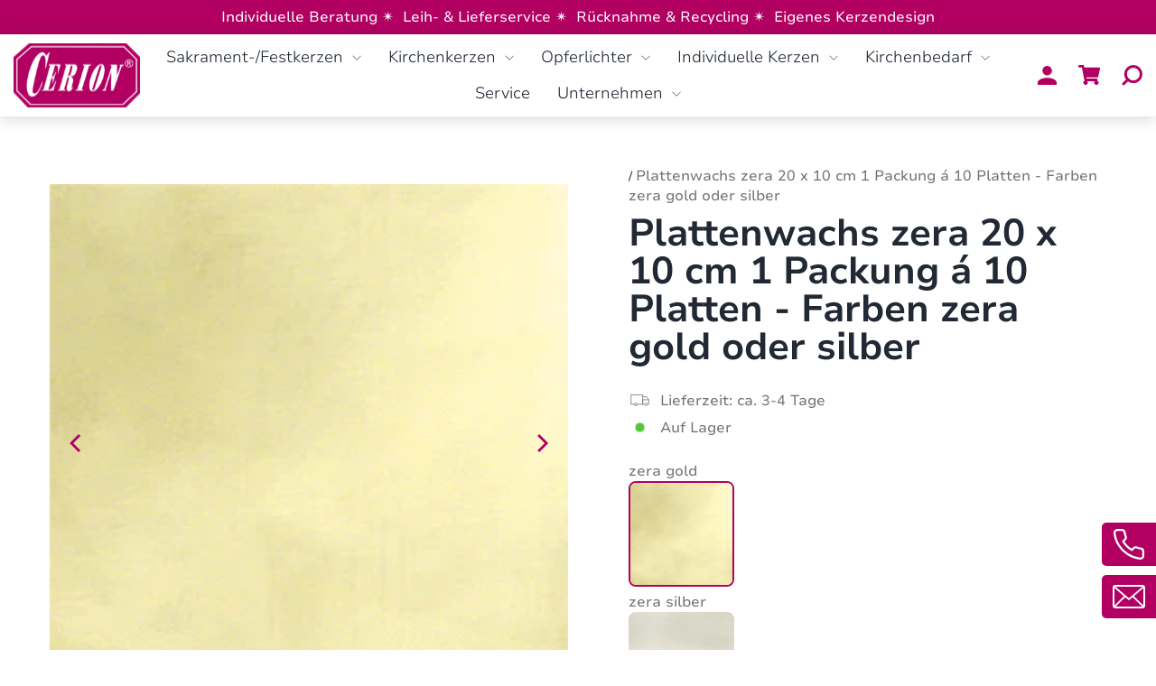

--- FILE ---
content_type: text/html; charset=utf-8
request_url: https://cerion.de/products/plattenwachs-zera-20-x-10-cm-1-packung-a-10-platten-farben-zur-auswahl
body_size: 202497
content:
<!doctype html>
<html class="no-js" lang="de" dir="ltr">
<head>

    

    

    

    


<!-- Google tag (gtag.js) -->
<script async src=https://www.googletagmanager.com/gtag/js?id=AW-11100581578>
</script>
<script>
  window.dataLayer = window.dataLayer || [];
  function gtag(){dataLayer.push(arguments);}
  gtag('js', new Date());
  gtag('config', 'AW-11100581578');
</script>
  <meta charset="utf-8">
  <meta http-equiv="X-UA-Compatible" content="IE=edge,chrome=1">
  <meta name="viewport" content="width=device-width,initial-scale=1">
  <meta name="theme-color" content="#b10061">
  <link rel="canonical" href="https://cerion.de/products/plattenwachs-zera-20-x-10-cm-1-packung-a-10-platten-farben-zur-auswahl">
  <link rel="preconnect" href="https://cdn.shopify.com" crossorigin>
  <link rel="preconnect" href="https://fonts.shopifycdn.com" crossorigin>
  <link rel="dns-prefetch" href="https://productreviews.shopifycdn.com">
  <link rel="dns-prefetch" href="https://ajax.googleapis.com">
  <link rel="dns-prefetch" href="https://maps.googleapis.com">
  <link rel="dns-prefetch" href="https://maps.gstatic.com"><link rel="shortcut icon" href="//cerion.de/cdn/shop/files/Logo_Cerion-1_32x32.svg?v=1691038812" type="image/png" /><title>Plattenwachs zera 20 x 10 cm 1 Packung á 10 Platten - Farben zera gold
&ndash; Cerion Wachswaren GmbH
</title>
<meta name="description" content="Qualitativ hochwertiges Plattenwachs zum Verzieren und Gestalten Ihrer eigenen Kerzen. Mit unserer riesigen Farbauswahl an Plattenwachs sind Ihrer Kreativität keine Grenzen gesetzt. Plattenwachs zera gold oder silber mit einer Plattengröße von 20 x 10 cm. Eine Packung enthält jeweils 10 Wachsplatten. Farbänderungen vor"><meta property="og:site_name" content="Cerion Wachswaren GmbH">
  <meta property="og:url" content="https://cerion.de/products/plattenwachs-zera-20-x-10-cm-1-packung-a-10-platten-farben-zur-auswahl">
  <meta property="og:title" content="Plattenwachs zera 20 x 10 cm 1 Packung á 10 Platten - Farben zera gold oder silber">
  <meta property="og:type" content="product">
  <meta property="og:description" content="Qualitativ hochwertiges Plattenwachs zum Verzieren und Gestalten Ihrer eigenen Kerzen. Mit unserer riesigen Farbauswahl an Plattenwachs sind Ihrer Kreativität keine Grenzen gesetzt. Plattenwachs zera gold oder silber mit einer Plattengröße von 20 x 10 cm. Eine Packung enthält jeweils 10 Wachsplatten. Farbänderungen vor"><meta property="og:image" content="http://cerion.de/cdn/shop/products/40c14c9ec07451c5817d63bc8d842771.jpg?v=1692610431">
    <meta property="og:image:secure_url" content="https://cerion.de/cdn/shop/products/40c14c9ec07451c5817d63bc8d842771.jpg?v=1692610431">
    <meta property="og:image:width" content="1000">
    <meta property="og:image:height" content="1000"><meta name="twitter:site" content="@">
  <meta name="twitter:card" content="summary_large_image">
  <meta name="twitter:title" content="Plattenwachs zera 20 x 10 cm 1 Packung á 10 Platten - Farben zera gold oder silber">
  <meta name="twitter:description" content="Qualitativ hochwertiges Plattenwachs zum Verzieren und Gestalten Ihrer eigenen Kerzen. Mit unserer riesigen Farbauswahl an Plattenwachs sind Ihrer Kreativität keine Grenzen gesetzt. Plattenwachs zera gold oder silber mit einer Plattengröße von 20 x 10 cm. Eine Packung enthält jeweils 10 Wachsplatten. Farbänderungen vor">
<style data-shopify>@font-face {
  font-family: "Nunito Sans";
  font-weight: 700;
  font-style: normal;
  font-display: swap;
  src: url("//cerion.de/cdn/fonts/nunito_sans/nunitosans_n7.25d963ed46da26098ebeab731e90d8802d989fa5.woff2") format("woff2"),
       url("//cerion.de/cdn/fonts/nunito_sans/nunitosans_n7.d32e3219b3d2ec82285d3027bd673efc61a996c8.woff") format("woff");
}

  @font-face {
  font-family: "Nunito Sans";
  font-weight: 400;
  font-style: normal;
  font-display: swap;
  src: url("//cerion.de/cdn/fonts/nunito_sans/nunitosans_n4.0276fe080df0ca4e6a22d9cb55aed3ed5ba6b1da.woff2") format("woff2"),
       url("//cerion.de/cdn/fonts/nunito_sans/nunitosans_n4.b4964bee2f5e7fd9c3826447e73afe2baad607b7.woff") format("woff");
}


  @font-face {
  font-family: "Nunito Sans";
  font-weight: 600;
  font-style: normal;
  font-display: swap;
  src: url("//cerion.de/cdn/fonts/nunito_sans/nunitosans_n6.6e9464eba570101a53130c8130a9e17a8eb55c21.woff2") format("woff2"),
       url("//cerion.de/cdn/fonts/nunito_sans/nunitosans_n6.25a0ac0c0a8a26038c7787054dd6058dfbc20fa8.woff") format("woff");
}

  @font-face {
  font-family: "Nunito Sans";
  font-weight: 400;
  font-style: italic;
  font-display: swap;
  src: url("//cerion.de/cdn/fonts/nunito_sans/nunitosans_i4.6e408730afac1484cf297c30b0e67c86d17fc586.woff2") format("woff2"),
       url("//cerion.de/cdn/fonts/nunito_sans/nunitosans_i4.c9b6dcbfa43622b39a5990002775a8381942ae38.woff") format("woff");
}

  @font-face {
  font-family: "Nunito Sans";
  font-weight: 600;
  font-style: italic;
  font-display: swap;
  src: url("//cerion.de/cdn/fonts/nunito_sans/nunitosans_i6.e62a4aa1de9af615155fca680231620b75369d24.woff2") format("woff2"),
       url("//cerion.de/cdn/fonts/nunito_sans/nunitosans_i6.84ec3dfef4c401afbcd538286a9d65b772072e4b.woff") format("woff");
}

</style><link href="//cerion.de/cdn/shop/t/21/assets/theme.css?v=45613089285051640701713791160" rel="stylesheet" type="text/css" media="all" />
  <link href="//cerion.de/cdn/shop/t/21/assets/dynamic.css?v=97064679316764547651732780644" rel="stylesheet" type="text/css" media="all" />
   <link href="//cerion.de/cdn/shop/t/21/assets/custom.css?v=173862065367558115661713789903" rel="stylesheet" type="text/css" media="all" />
<style data-shopify>:root {
    --typeHeaderPrimary: "Nunito Sans";
    --typeHeaderFallback: sans-serif;
    --typeHeaderSize: 44px;
    --typeHeaderWeight: 700;
    --typeHeaderLineHeight: 1;
    --typeHeaderSpacing: 0.0em;

    --typeBasePrimary:"Nunito Sans";
    --typeBaseFallback:sans-serif;
    --typeBaseSize: 16px;
    --typeBaseWeight: 400;
    --typeBaseSpacing: 0.0em;
    --typeBaseLineHeight: 1.4;
    --typeBaselineHeightMinus01: 1.3;

    --typeCollectionTitle: 20px;

    --iconWeight: 2px;
    --iconLinecaps: miter;

    
        --buttonRadius: 3px;
    

    --colorGridOverlayOpacity: 0.0;
    }

    .placeholder-content {
    background-image: linear-gradient(100deg, #ffffff 40%, #f7f7f7 63%, #ffffff 79%);
    }</style><script>
    document.documentElement.className = document.documentElement.className.replace('no-js', 'js');
    window.theme = window.theme || {};
    theme.routes = {
      home: "/",
      cart: "/cart.js",
      cartPage: "/cart",
      cartAdd: "/cart/add.js",
      cartChange: "/cart/change.js",
      search: "/search",
      predictiveSearch: "/search/suggest"
    };
    theme.strings = {
      soldOut: "Ausverkauft",
      unavailable: "Nicht verfügbar",
      inStockLabel: "Auf Lager",
      oneStockLabel: "",
      otherStockLabel: "",
      willNotShipUntil: "Wird nach dem [date] versendet",
      willBeInStockAfter: "Wird nach dem [date] auf Lager sein",
      waitingForStock: "Inventar auf dem Weg",
      savePrice: "Sparen [saved_amount]",
      cartEmpty: "Ihr Einkaufswagen ist im Moment leer.",
      cartTermsConfirmation: "Sie müssen den Verkaufsbedingungen zustimmen, um auszuchecken",
      searchCollections: "Kollektionen",
      searchPages: "Seiten",
      searchArticles: "Artikel",
      productFrom: "ab ",
      maxQuantity: "Du kannst nur haben [quantity] von [title] in Ihrem Warenkorbt."
    };
    theme.settings = {
      cartType: "drawer",
      isCustomerTemplate: false,
      moneyFormat: "€{{amount_with_comma_separator}}",
      saveType: "percent",
      productImageSize: "square",
      productImageCover: false,
      predictiveSearch: true,
      predictiveSearchType: null,
      predictiveSearchVendor: false,
      predictiveSearchPrice: false,
      quickView: false
    };
  </script>
  <script>window.performance && window.performance.mark && window.performance.mark('shopify.content_for_header.start');</script><meta id="shopify-digital-wallet" name="shopify-digital-wallet" content="/76916359506/digital_wallets/dialog">
<meta name="shopify-checkout-api-token" content="57a82bd159512c1278f605b11c517c25">
<meta id="in-context-paypal-metadata" data-shop-id="76916359506" data-venmo-supported="false" data-environment="production" data-locale="de_DE" data-paypal-v4="true" data-currency="EUR">
<link rel="alternate" type="application/json+oembed" href="https://cerion.de/products/plattenwachs-zera-20-x-10-cm-1-packung-a-10-platten-farben-zur-auswahl.oembed">
<script async="async" src="/checkouts/internal/preloads.js?locale=de-DE"></script>
<link rel="preconnect" href="https://shop.app" crossorigin="anonymous">
<script async="async" src="https://shop.app/checkouts/internal/preloads.js?locale=de-DE&shop_id=76916359506" crossorigin="anonymous"></script>
<script id="apple-pay-shop-capabilities" type="application/json">{"shopId":76916359506,"countryCode":"DE","currencyCode":"EUR","merchantCapabilities":["supports3DS"],"merchantId":"gid:\/\/shopify\/Shop\/76916359506","merchantName":"Cerion Wachswaren GmbH","requiredBillingContactFields":["postalAddress","email"],"requiredShippingContactFields":["postalAddress","email"],"shippingType":"shipping","supportedNetworks":["visa","maestro","masterCard","amex"],"total":{"type":"pending","label":"Cerion Wachswaren GmbH","amount":"1.00"},"shopifyPaymentsEnabled":true,"supportsSubscriptions":true}</script>
<script id="shopify-features" type="application/json">{"accessToken":"57a82bd159512c1278f605b11c517c25","betas":["rich-media-storefront-analytics"],"domain":"cerion.de","predictiveSearch":true,"shopId":76916359506,"locale":"de"}</script>
<script>var Shopify = Shopify || {};
Shopify.shop = "2d26fc-2.myshopify.com";
Shopify.locale = "de";
Shopify.currency = {"active":"EUR","rate":"1.0"};
Shopify.country = "DE";
Shopify.theme = {"name":"Beck\/ Inventur + Kommunion\/ Firmung","id":161361199442,"schema_name":null,"schema_version":null,"theme_store_id":null,"role":"main"};
Shopify.theme.handle = "null";
Shopify.theme.style = {"id":null,"handle":null};
Shopify.cdnHost = "cerion.de/cdn";
Shopify.routes = Shopify.routes || {};
Shopify.routes.root = "/";</script>
<script type="module">!function(o){(o.Shopify=o.Shopify||{}).modules=!0}(window);</script>
<script>!function(o){function n(){var o=[];function n(){o.push(Array.prototype.slice.apply(arguments))}return n.q=o,n}var t=o.Shopify=o.Shopify||{};t.loadFeatures=n(),t.autoloadFeatures=n()}(window);</script>
<script>
  window.ShopifyPay = window.ShopifyPay || {};
  window.ShopifyPay.apiHost = "shop.app\/pay";
  window.ShopifyPay.redirectState = null;
</script>
<script id="shop-js-analytics" type="application/json">{"pageType":"product"}</script>
<script defer="defer" async type="module" src="//cerion.de/cdn/shopifycloud/shop-js/modules/v2/client.init-shop-cart-sync_XknANqpX.de.esm.js"></script>
<script defer="defer" async type="module" src="//cerion.de/cdn/shopifycloud/shop-js/modules/v2/chunk.common_DvdeXi9P.esm.js"></script>
<script type="module">
  await import("//cerion.de/cdn/shopifycloud/shop-js/modules/v2/client.init-shop-cart-sync_XknANqpX.de.esm.js");
await import("//cerion.de/cdn/shopifycloud/shop-js/modules/v2/chunk.common_DvdeXi9P.esm.js");

  window.Shopify.SignInWithShop?.initShopCartSync?.({"fedCMEnabled":true,"windoidEnabled":true});

</script>
<script>
  window.Shopify = window.Shopify || {};
  if (!window.Shopify.featureAssets) window.Shopify.featureAssets = {};
  window.Shopify.featureAssets['shop-js'] = {"shop-cart-sync":["modules/v2/client.shop-cart-sync_D9JQGxjh.de.esm.js","modules/v2/chunk.common_DvdeXi9P.esm.js"],"init-fed-cm":["modules/v2/client.init-fed-cm_DMo35JdQ.de.esm.js","modules/v2/chunk.common_DvdeXi9P.esm.js"],"init-windoid":["modules/v2/client.init-windoid_B3VvhkL7.de.esm.js","modules/v2/chunk.common_DvdeXi9P.esm.js"],"init-shop-email-lookup-coordinator":["modules/v2/client.init-shop-email-lookup-coordinator_Bz_MA9Op.de.esm.js","modules/v2/chunk.common_DvdeXi9P.esm.js"],"shop-cash-offers":["modules/v2/client.shop-cash-offers_CYQv6hn3.de.esm.js","modules/v2/chunk.common_DvdeXi9P.esm.js","modules/v2/chunk.modal_CkJq5XGD.esm.js"],"shop-button":["modules/v2/client.shop-button_Baq_RTkq.de.esm.js","modules/v2/chunk.common_DvdeXi9P.esm.js"],"shop-toast-manager":["modules/v2/client.shop-toast-manager_DCWfOqRF.de.esm.js","modules/v2/chunk.common_DvdeXi9P.esm.js"],"avatar":["modules/v2/client.avatar_BTnouDA3.de.esm.js"],"pay-button":["modules/v2/client.pay-button_CKXSOdRt.de.esm.js","modules/v2/chunk.common_DvdeXi9P.esm.js"],"init-shop-cart-sync":["modules/v2/client.init-shop-cart-sync_XknANqpX.de.esm.js","modules/v2/chunk.common_DvdeXi9P.esm.js"],"shop-login-button":["modules/v2/client.shop-login-button_caaxNUOr.de.esm.js","modules/v2/chunk.common_DvdeXi9P.esm.js","modules/v2/chunk.modal_CkJq5XGD.esm.js"],"init-customer-accounts-sign-up":["modules/v2/client.init-customer-accounts-sign-up_CDG_EMX9.de.esm.js","modules/v2/client.shop-login-button_caaxNUOr.de.esm.js","modules/v2/chunk.common_DvdeXi9P.esm.js","modules/v2/chunk.modal_CkJq5XGD.esm.js"],"init-shop-for-new-customer-accounts":["modules/v2/client.init-shop-for-new-customer-accounts_CbyP-mMl.de.esm.js","modules/v2/client.shop-login-button_caaxNUOr.de.esm.js","modules/v2/chunk.common_DvdeXi9P.esm.js","modules/v2/chunk.modal_CkJq5XGD.esm.js"],"init-customer-accounts":["modules/v2/client.init-customer-accounts_CBDBRCw9.de.esm.js","modules/v2/client.shop-login-button_caaxNUOr.de.esm.js","modules/v2/chunk.common_DvdeXi9P.esm.js","modules/v2/chunk.modal_CkJq5XGD.esm.js"],"shop-follow-button":["modules/v2/client.shop-follow-button_DKjGFHnv.de.esm.js","modules/v2/chunk.common_DvdeXi9P.esm.js","modules/v2/chunk.modal_CkJq5XGD.esm.js"],"checkout-modal":["modules/v2/client.checkout-modal_DiCgWgoC.de.esm.js","modules/v2/chunk.common_DvdeXi9P.esm.js","modules/v2/chunk.modal_CkJq5XGD.esm.js"],"lead-capture":["modules/v2/client.lead-capture_B-xxyKeu.de.esm.js","modules/v2/chunk.common_DvdeXi9P.esm.js","modules/v2/chunk.modal_CkJq5XGD.esm.js"],"shop-login":["modules/v2/client.shop-login_Cve_5msa.de.esm.js","modules/v2/chunk.common_DvdeXi9P.esm.js","modules/v2/chunk.modal_CkJq5XGD.esm.js"],"payment-terms":["modules/v2/client.payment-terms_D0YjRyyK.de.esm.js","modules/v2/chunk.common_DvdeXi9P.esm.js","modules/v2/chunk.modal_CkJq5XGD.esm.js"]};
</script>
<script id="__st">var __st={"a":76916359506,"offset":3600,"reqid":"9d0b484b-bf71-4c7c-8072-a10b940275f7-1768928878","pageurl":"cerion.de\/products\/plattenwachs-zera-20-x-10-cm-1-packung-a-10-platten-farben-zur-auswahl","u":"72c70c24c451","p":"product","rtyp":"product","rid":8540810871122};</script>
<script>window.ShopifyPaypalV4VisibilityTracking = true;</script>
<script id="captcha-bootstrap">!function(){'use strict';const t='contact',e='account',n='new_comment',o=[[t,t],['blogs',n],['comments',n],[t,'customer']],c=[[e,'customer_login'],[e,'guest_login'],[e,'recover_customer_password'],[e,'create_customer']],r=t=>t.map((([t,e])=>`form[action*='/${t}']:not([data-nocaptcha='true']) input[name='form_type'][value='${e}']`)).join(','),a=t=>()=>t?[...document.querySelectorAll(t)].map((t=>t.form)):[];function s(){const t=[...o],e=r(t);return a(e)}const i='password',u='form_key',d=['recaptcha-v3-token','g-recaptcha-response','h-captcha-response',i],f=()=>{try{return window.sessionStorage}catch{return}},m='__shopify_v',_=t=>t.elements[u];function p(t,e,n=!1){try{const o=window.sessionStorage,c=JSON.parse(o.getItem(e)),{data:r}=function(t){const{data:e,action:n}=t;return t[m]||n?{data:e,action:n}:{data:t,action:n}}(c);for(const[e,n]of Object.entries(r))t.elements[e]&&(t.elements[e].value=n);n&&o.removeItem(e)}catch(o){console.error('form repopulation failed',{error:o})}}const l='form_type',E='cptcha';function T(t){t.dataset[E]=!0}const w=window,h=w.document,L='Shopify',v='ce_forms',y='captcha';let A=!1;((t,e)=>{const n=(g='f06e6c50-85a8-45c8-87d0-21a2b65856fe',I='https://cdn.shopify.com/shopifycloud/storefront-forms-hcaptcha/ce_storefront_forms_captcha_hcaptcha.v1.5.2.iife.js',D={infoText:'Durch hCaptcha geschützt',privacyText:'Datenschutz',termsText:'Allgemeine Geschäftsbedingungen'},(t,e,n)=>{const o=w[L][v],c=o.bindForm;if(c)return c(t,g,e,D).then(n);var r;o.q.push([[t,g,e,D],n]),r=I,A||(h.body.append(Object.assign(h.createElement('script'),{id:'captcha-provider',async:!0,src:r})),A=!0)});var g,I,D;w[L]=w[L]||{},w[L][v]=w[L][v]||{},w[L][v].q=[],w[L][y]=w[L][y]||{},w[L][y].protect=function(t,e){n(t,void 0,e),T(t)},Object.freeze(w[L][y]),function(t,e,n,w,h,L){const[v,y,A,g]=function(t,e,n){const i=e?o:[],u=t?c:[],d=[...i,...u],f=r(d),m=r(i),_=r(d.filter((([t,e])=>n.includes(e))));return[a(f),a(m),a(_),s()]}(w,h,L),I=t=>{const e=t.target;return e instanceof HTMLFormElement?e:e&&e.form},D=t=>v().includes(t);t.addEventListener('submit',(t=>{const e=I(t);if(!e)return;const n=D(e)&&!e.dataset.hcaptchaBound&&!e.dataset.recaptchaBound,o=_(e),c=g().includes(e)&&(!o||!o.value);(n||c)&&t.preventDefault(),c&&!n&&(function(t){try{if(!f())return;!function(t){const e=f();if(!e)return;const n=_(t);if(!n)return;const o=n.value;o&&e.removeItem(o)}(t);const e=Array.from(Array(32),(()=>Math.random().toString(36)[2])).join('');!function(t,e){_(t)||t.append(Object.assign(document.createElement('input'),{type:'hidden',name:u})),t.elements[u].value=e}(t,e),function(t,e){const n=f();if(!n)return;const o=[...t.querySelectorAll(`input[type='${i}']`)].map((({name:t})=>t)),c=[...d,...o],r={};for(const[a,s]of new FormData(t).entries())c.includes(a)||(r[a]=s);n.setItem(e,JSON.stringify({[m]:1,action:t.action,data:r}))}(t,e)}catch(e){console.error('failed to persist form',e)}}(e),e.submit())}));const S=(t,e)=>{t&&!t.dataset[E]&&(n(t,e.some((e=>e===t))),T(t))};for(const o of['focusin','change'])t.addEventListener(o,(t=>{const e=I(t);D(e)&&S(e,y())}));const B=e.get('form_key'),M=e.get(l),P=B&&M;t.addEventListener('DOMContentLoaded',(()=>{const t=y();if(P)for(const e of t)e.elements[l].value===M&&p(e,B);[...new Set([...A(),...v().filter((t=>'true'===t.dataset.shopifyCaptcha))])].forEach((e=>S(e,t)))}))}(h,new URLSearchParams(w.location.search),n,t,e,['guest_login'])})(!0,!0)}();</script>
<script integrity="sha256-4kQ18oKyAcykRKYeNunJcIwy7WH5gtpwJnB7kiuLZ1E=" data-source-attribution="shopify.loadfeatures" defer="defer" src="//cerion.de/cdn/shopifycloud/storefront/assets/storefront/load_feature-a0a9edcb.js" crossorigin="anonymous"></script>
<script crossorigin="anonymous" defer="defer" src="//cerion.de/cdn/shopifycloud/storefront/assets/shopify_pay/storefront-65b4c6d7.js?v=20250812"></script>
<script data-source-attribution="shopify.dynamic_checkout.dynamic.init">var Shopify=Shopify||{};Shopify.PaymentButton=Shopify.PaymentButton||{isStorefrontPortableWallets:!0,init:function(){window.Shopify.PaymentButton.init=function(){};var t=document.createElement("script");t.src="https://cerion.de/cdn/shopifycloud/portable-wallets/latest/portable-wallets.de.js",t.type="module",document.head.appendChild(t)}};
</script>
<script data-source-attribution="shopify.dynamic_checkout.buyer_consent">
  function portableWalletsHideBuyerConsent(e){var t=document.getElementById("shopify-buyer-consent"),n=document.getElementById("shopify-subscription-policy-button");t&&n&&(t.classList.add("hidden"),t.setAttribute("aria-hidden","true"),n.removeEventListener("click",e))}function portableWalletsShowBuyerConsent(e){var t=document.getElementById("shopify-buyer-consent"),n=document.getElementById("shopify-subscription-policy-button");t&&n&&(t.classList.remove("hidden"),t.removeAttribute("aria-hidden"),n.addEventListener("click",e))}window.Shopify?.PaymentButton&&(window.Shopify.PaymentButton.hideBuyerConsent=portableWalletsHideBuyerConsent,window.Shopify.PaymentButton.showBuyerConsent=portableWalletsShowBuyerConsent);
</script>
<script data-source-attribution="shopify.dynamic_checkout.cart.bootstrap">document.addEventListener("DOMContentLoaded",(function(){function t(){return document.querySelector("shopify-accelerated-checkout-cart, shopify-accelerated-checkout")}if(t())Shopify.PaymentButton.init();else{new MutationObserver((function(e,n){t()&&(Shopify.PaymentButton.init(),n.disconnect())})).observe(document.body,{childList:!0,subtree:!0})}}));
</script>
<link id="shopify-accelerated-checkout-styles" rel="stylesheet" media="screen" href="https://cerion.de/cdn/shopifycloud/portable-wallets/latest/accelerated-checkout-backwards-compat.css" crossorigin="anonymous">
<style id="shopify-accelerated-checkout-cart">
        #shopify-buyer-consent {
  margin-top: 1em;
  display: inline-block;
  width: 100%;
}

#shopify-buyer-consent.hidden {
  display: none;
}

#shopify-subscription-policy-button {
  background: none;
  border: none;
  padding: 0;
  text-decoration: underline;
  font-size: inherit;
  cursor: pointer;
}

#shopify-subscription-policy-button::before {
  box-shadow: none;
}

      </style>

<script>window.performance && window.performance.mark && window.performance.mark('shopify.content_for_header.end');</script>
  
  <script src="//cerion.de/cdn/shop/t/21/assets/jquery-3.7.0.min.js?v=53701203449885855251713789903"></script>
  <script src="//cerion.de/cdn/shop/t/21/assets/vendor-scripts-v11.js" defer="defer"></script><script src="//cerion.de/cdn/shop/t/21/assets/theme.js?v=165258308643270591921732777904" defer="defer"></script>
  <script src="//cerion.de/cdn/shop/t/21/assets/flickity.pkgd.min.js?v=114460508543641870001713789903" defer="defer"></script>
  <script src="//cerion.de/cdn/shop/t/21/assets/dynamic.js?v=161501694726826659671713789903" defer="defer"></script>
<script src="//cerion.de/cdn/shop/t/21/assets/scqb-tmp-2017210342.js?v=68024800262408262231713789903" type="text/javascript"></script>
<!-- Meta Pixel Code -->
<script>
!function(f,b,e,v,n,t,s)
{if(f.fbq)return;n=f.fbq=function(){n.callMethod?
n.callMethod.apply(n,arguments):n.queue.push(arguments)};
if(!f._fbq)f._fbq=n;n.push=n;n.loaded=!0;n.version='2.0';
n.queue=[];t=b.createElement(e);t.async=!0;
t.src=v;s=b.getElementsByTagName(e)[0];
s.parentNode.insertBefore(t,s)}(window, document,'script',
'https://connect.facebook.net/en_US/fbevents.js');
fbq('init', '1780841166163977');
fbq('track', 'PageView');
</script>
<noscript><img height="1" width="1" style="display:none"
src=https://www.facebook.com/tr?id=1780841166163977&ev=PageView&noscript=1
/></noscript>
<!-- End Meta Pixel Code -->
<!-- BEGIN app block: shopify://apps/complianz-gdpr-cookie-consent/blocks/bc-block/e49729f0-d37d-4e24-ac65-e0e2f472ac27 -->

    
    
    
<link id='complianz-css' rel="stylesheet" href=https://cdn.shopify.com/extensions/019a2fb2-ee57-75e6-ac86-acfd14822c1d/gdpr-legal-cookie-74/assets/complainz.css media="print" onload="this.media='all'">
    <style>
        #Compliance-iframe.Compliance-iframe-branded > div.purposes-header,
        #Compliance-iframe.Compliance-iframe-branded > div.cmplc-cmp-header,
        #purposes-container > div.purposes-header,
        #Compliance-cs-banner .Compliance-cs-brand {
            background-color: #ffffff !important;
            color: #000000!important;
        }
        #Compliance-iframe.Compliance-iframe-branded .purposes-header .cmplc-btn-cp ,
        #Compliance-iframe.Compliance-iframe-branded .purposes-header .cmplc-btn-cp:hover,
        #Compliance-iframe.Compliance-iframe-branded .purposes-header .cmplc-btn-back:hover  {
            background-color: #ffffff !important;
            opacity: 1 !important;
        }
        #Compliance-cs-banner .cmplc-toggle .cmplc-toggle-label {
            color: #ffffff!important;
        }
        #Compliance-iframe.Compliance-iframe-branded .purposes-header .cmplc-btn-cp:hover,
        #Compliance-iframe.Compliance-iframe-branded .purposes-header .cmplc-btn-back:hover {
            background-color: #000000!important;
            color: #ffffff!important;
        }
        #Compliance-cs-banner #Compliance-cs-title {
            font-size: 14px !important;
        }
        #Compliance-cs-banner .Compliance-cs-content,
        #Compliance-cs-title,
        .cmplc-toggle-checkbox.granular-control-checkbox span {
            background-color: #ffffff !important;
            color: #000000 !important;
            font-size: 14px !important;
        }
        #Compliance-cs-banner .Compliance-cs-close-btn {
            font-size: 14px !important;
            background-color: #ffffff !important;
        }
        #Compliance-cs-banner .Compliance-cs-opt-group {
            color: #ffffff !important;
        }
        #Compliance-cs-banner .Compliance-cs-opt-group button,
        .Compliance-alert button.Compliance-button-cancel {
            background-color: #B10061!important;
            color: #ffffff!important;
        }
        #Compliance-cs-banner .Compliance-cs-opt-group button.Compliance-cs-accept-btn,
        #Compliance-cs-banner .Compliance-cs-opt-group button.Compliance-cs-btn-primary,
        .Compliance-alert button.Compliance-button-confirm {
            background-color: #B10061 !important;
            color: #ffffff !important;
        }
        #Compliance-cs-banner .Compliance-cs-opt-group button.Compliance-cs-reject-btn {
            background-color: #B10061!important;
            color: #ffffff!important;
        }

        #Compliance-cs-banner .Compliance-banner-content button {
            cursor: pointer !important;
            color: currentColor !important;
            text-decoration: underline !important;
            border: none !important;
            background-color: transparent !important;
            font-size: 100% !important;
            padding: 0 !important;
        }

        #Compliance-cs-banner .Compliance-cs-opt-group button {
            border-radius: 4px !important;
            padding-block: 10px !important;
        }
        @media (min-width: 640px) {
            #Compliance-cs-banner.Compliance-cs-default-floating:not(.Compliance-cs-top):not(.Compliance-cs-center) .Compliance-cs-container, #Compliance-cs-banner.Compliance-cs-default-floating:not(.Compliance-cs-bottom):not(.Compliance-cs-center) .Compliance-cs-container, #Compliance-cs-banner.Compliance-cs-default-floating.Compliance-cs-center:not(.Compliance-cs-top):not(.Compliance-cs-bottom) .Compliance-cs-container {
                width: 560px !important;
            }
            #Compliance-cs-banner.Compliance-cs-default-floating:not(.Compliance-cs-top):not(.Compliance-cs-center) .Compliance-cs-opt-group, #Compliance-cs-banner.Compliance-cs-default-floating:not(.Compliance-cs-bottom):not(.Compliance-cs-center) .Compliance-cs-opt-group, #Compliance-cs-banner.Compliance-cs-default-floating.Compliance-cs-center:not(.Compliance-cs-top):not(.Compliance-cs-bottom) .Compliance-cs-opt-group {
                flex-direction: row !important;
            }
            #Compliance-cs-banner .Compliance-cs-opt-group button:not(:last-of-type),
            #Compliance-cs-banner .Compliance-cs-opt-group button {
                margin-right: 4px !important;
            }
            #Compliance-cs-banner .Compliance-cs-container .Compliance-cs-brand {
                position: absolute !important;
                inset-block-start: 6px;
            }
        }
        #Compliance-cs-banner.Compliance-cs-default-floating:not(.Compliance-cs-top):not(.Compliance-cs-center) .Compliance-cs-opt-group > div, #Compliance-cs-banner.Compliance-cs-default-floating:not(.Compliance-cs-bottom):not(.Compliance-cs-center) .Compliance-cs-opt-group > div, #Compliance-cs-banner.Compliance-cs-default-floating.Compliance-cs-center:not(.Compliance-cs-top):not(.Compliance-cs-bottom) .Compliance-cs-opt-group > div {
            flex-direction: row-reverse;
            width: 100% !important;
        }

        .Compliance-cs-brand-badge-outer, .Compliance-cs-brand-badge, #Compliance-cs-banner.Compliance-cs-default-floating.Compliance-cs-bottom .Compliance-cs-brand-badge-outer,
        #Compliance-cs-banner.Compliance-cs-default.Compliance-cs-bottom .Compliance-cs-brand-badge-outer,
        #Compliance-cs-banner.Compliance-cs-default:not(.Compliance-cs-left) .Compliance-cs-brand-badge-outer,
        #Compliance-cs-banner.Compliance-cs-default-floating:not(.Compliance-cs-left) .Compliance-cs-brand-badge-outer {
            display: none !important
        }

        #Compliance-cs-banner:not(.Compliance-cs-top):not(.Compliance-cs-bottom) .Compliance-cs-container.Compliance-cs-themed {
            flex-direction: row !important;
        }

        #Compliance-cs-banner #Compliance-cs-title,
        #Compliance-cs-banner #Compliance-cs-custom-title {
            justify-self: center !important;
            font-size: 14px !important;
            font-family: -apple-system,sans-serif !important;
            margin-inline: auto !important;
            width: 55% !important;
            text-align: center;
            font-weight: 600;
            visibility: unset;
        }

        @media (max-width: 640px) {
            #Compliance-cs-banner #Compliance-cs-title,
            #Compliance-cs-banner #Compliance-cs-custom-title {
                display: block;
            }
        }

        #Compliance-cs-banner .Compliance-cs-brand img {
            max-width: 110px !important;
            min-height: 32px !important;
        }
        #Compliance-cs-banner .Compliance-cs-container .Compliance-cs-brand {
            background: none !important;
            padding: 0px !important;
            margin-block-start:10px !important;
            margin-inline-start:16px !important;
        }

        #Compliance-cs-banner .Compliance-cs-opt-group button {
            padding-inline: 4px !important;
        }

    </style>
    
    
    
    

    <script type="text/javascript">
        function loadScript(src) {
            return new Promise((resolve, reject) => {
                const s = document.createElement("script");
                s.src = src;
                s.charset = "UTF-8";
                s.onload = resolve;
                s.onerror = reject;
                document.head.appendChild(s);
            });
        }

        function filterGoogleConsentModeURLs(domainsArray) {
            const googleConsentModeComplianzURls = [
                // 197, # Google Tag Manager:
                {"domain":"s.www.googletagmanager.com", "path":""},
                {"domain":"www.tagmanager.google.com", "path":""},
                {"domain":"www.googletagmanager.com", "path":""},
                {"domain":"googletagmanager.com", "path":""},
                {"domain":"tagassistant.google.com", "path":""},
                {"domain":"tagmanager.google.com", "path":""},

                // 2110, # Google Analytics 4:
                {"domain":"www.analytics.google.com", "path":""},
                {"domain":"www.google-analytics.com", "path":""},
                {"domain":"ssl.google-analytics.com", "path":""},
                {"domain":"google-analytics.com", "path":""},
                {"domain":"analytics.google.com", "path":""},
                {"domain":"region1.google-analytics.com", "path":""},
                {"domain":"region1.analytics.google.com", "path":""},
                {"domain":"*.google-analytics.com", "path":""},
                {"domain":"www.googletagmanager.com", "path":"/gtag/js?id=G"},
                {"domain":"googletagmanager.com", "path":"/gtag/js?id=UA"},
                {"domain":"www.googletagmanager.com", "path":"/gtag/js?id=UA"},
                {"domain":"googletagmanager.com", "path":"/gtag/js?id=G"},

                // 177, # Google Ads conversion tracking:
                {"domain":"googlesyndication.com", "path":""},
                {"domain":"media.admob.com", "path":""},
                {"domain":"gmodules.com", "path":""},
                {"domain":"ad.ytsa.net", "path":""},
                {"domain":"dartmotif.net", "path":""},
                {"domain":"dmtry.com", "path":""},
                {"domain":"go.channelintelligence.com", "path":""},
                {"domain":"googleusercontent.com", "path":""},
                {"domain":"googlevideo.com", "path":""},
                {"domain":"gvt1.com", "path":""},
                {"domain":"links.channelintelligence.com", "path":""},
                {"domain":"obrasilinteirojoga.com.br", "path":""},
                {"domain":"pcdn.tcgmsrv.net", "path":""},
                {"domain":"rdr.tag.channelintelligence.com", "path":""},
                {"domain":"static.googleadsserving.cn", "path":""},
                {"domain":"studioapi.doubleclick.com", "path":""},
                {"domain":"teracent.net", "path":""},
                {"domain":"ttwbs.channelintelligence.com", "path":""},
                {"domain":"wtb.channelintelligence.com", "path":""},
                {"domain":"youknowbest.com", "path":""},
                {"domain":"doubleclick.net", "path":""},
                {"domain":"redirector.gvt1.com", "path":""},

                //116, # Google Ads Remarketing
                {"domain":"googlesyndication.com", "path":""},
                {"domain":"media.admob.com", "path":""},
                {"domain":"gmodules.com", "path":""},
                {"domain":"ad.ytsa.net", "path":""},
                {"domain":"dartmotif.net", "path":""},
                {"domain":"dmtry.com", "path":""},
                {"domain":"go.channelintelligence.com", "path":""},
                {"domain":"googleusercontent.com", "path":""},
                {"domain":"googlevideo.com", "path":""},
                {"domain":"gvt1.com", "path":""},
                {"domain":"links.channelintelligence.com", "path":""},
                {"domain":"obrasilinteirojoga.com.br", "path":""},
                {"domain":"pcdn.tcgmsrv.net", "path":""},
                {"domain":"rdr.tag.channelintelligence.com", "path":""},
                {"domain":"static.googleadsserving.cn", "path":""},
                {"domain":"studioapi.doubleclick.com", "path":""},
                {"domain":"teracent.net", "path":""},
                {"domain":"ttwbs.channelintelligence.com", "path":""},
                {"domain":"wtb.channelintelligence.com", "path":""},
                {"domain":"youknowbest.com", "path":""},
                {"domain":"doubleclick.net", "path":""},
                {"domain":"redirector.gvt1.com", "path":""}
            ];

            if (!Array.isArray(domainsArray)) { 
                return [];
            }

            const blockedPairs = new Map();
            for (const rule of googleConsentModeComplianzURls) {
                if (!blockedPairs.has(rule.domain)) {
                    blockedPairs.set(rule.domain, new Set());
                }
                blockedPairs.get(rule.domain).add(rule.path);
            }

            return domainsArray.filter(item => {
                const paths = blockedPairs.get(item.d);
                return !(paths && paths.has(item.p));
            });
        }

        function setupAutoblockingByDomain() {
            // autoblocking by domain
            const autoblockByDomainArray = [];
            const prefixID = '10000' // to not get mixed with real metis ids
            let cmpBlockerDomains = []
            let cmpCmplcVendorsPurposes = {}
            let counter = 1
            for (const object of autoblockByDomainArray) {
                cmpBlockerDomains.push({
                    d: object.d,
                    p: object.path,
                    v: prefixID + counter,
                });
                counter++;
            }
            
            counter = 1
            for (const object of autoblockByDomainArray) {
                cmpCmplcVendorsPurposes[prefixID + counter] = object?.p ?? '1';
                counter++;
            }

            Object.defineProperty(window, "cmp_cmplc_vendors_purposes", {
                get() {
                    return cmpCmplcVendorsPurposes;
                },
                set(value) {
                    cmpCmplcVendorsPurposes = { ...cmpCmplcVendorsPurposes, ...value };
                }
            });
            const basicGmc = true;


            Object.defineProperty(window, "cmp_importblockerdomains", {
                get() {
                    if (basicGmc) {
                        return filterGoogleConsentModeURLs(cmpBlockerDomains);
                    }
                    return cmpBlockerDomains;
                },
                set(value) {
                    cmpBlockerDomains = [ ...cmpBlockerDomains, ...value ];
                }
            });
        }

        function enforceRejectionRecovery() {
            const base = (window._cmplc = window._cmplc || {});
            const featuresHolder = {};

            function lockFlagOn(holder) {
                const desc = Object.getOwnPropertyDescriptor(holder, 'rejection_recovery');
                if (!desc) {
                    Object.defineProperty(holder, 'rejection_recovery', {
                        get() { return true; },
                        set(_) { /* ignore */ },
                        enumerable: true,
                        configurable: false
                    });
                }
                return holder;
            }

            Object.defineProperty(base, 'csFeatures', {
                configurable: false,
                enumerable: true,
                get() {
                    return featuresHolder;
                },
                set(obj) {
                    if (obj && typeof obj === 'object') {
                        Object.keys(obj).forEach(k => {
                            if (k !== 'rejection_recovery') {
                                featuresHolder[k] = obj[k];
                            }
                        });
                    }
                    // we lock it, it won't try to redefine
                    lockFlagOn(featuresHolder);
                }
            });

            // Ensure an object is exposed even if read early
            if (!('csFeatures' in base)) {
                base.csFeatures = {};
            } else {
                // If someone already set it synchronously, merge and lock now.
                base.csFeatures = base.csFeatures;
            }
        }

        function splitDomains(joinedString) {
            if (!joinedString) {
                return []; // empty string -> empty array
            }
            return joinedString.split(";");
        }

        function setupWhitelist() {
            // Whitelist by domain:
            const whitelistString = "";
            const whitelist_array = [...splitDomains(whitelistString)];
            if (Array.isArray(window?.cmp_block_ignoredomains)) {
                window.cmp_block_ignoredomains = [...whitelist_array, ...window.cmp_block_ignoredomains];
            }
        }

        async function initCompliance() {
            const currentCsConfiguration = {"siteId":4356787,"cookiePolicyIds":{"en":93659651},"banner":{"acceptButtonDisplay":true,"rejectButtonDisplay":true,"customizeButtonDisplay":true,"position":"float-center","backgroundOverlay":false,"fontSize":"14px","content":"","acceptButtonCaption":"","rejectButtonCaption":"","customizeButtonCaption":"","backgroundColor":"#ffffff","textColor":"#000000","acceptButtonColor":"#B10061","acceptButtonCaptionColor":"#ffffff","rejectButtonColor":"#B10061","rejectButtonCaptionColor":"#ffffff","customizeButtonColor":"#B10061","customizeButtonCaptionColor":"#ffffff","logo":"data:image\/svg+xml;base64,[base64]","brandTextColor":"#000000","brandBackgroundColor":"#ffffff","applyStyles":"false"},"whitelabel":true};
            const preview_config = {"format_and_position":{"has_background_overlay":false,"position":"float-center"},"text":{"fontsize":"14px","content":{"main":"","accept":"","reject":"","learnMore":""}},"theme":{"setting_type":2,"standard":{"subtype":"light"},"color":{"selected_color":"Mint","selected_color_style":"neutral"},"custom":{"main":{"background":"#ffffff","text":"#000000"},"acceptButton":{"background":"#B10061","text":"#ffffff"},"rejectButton":{"background":"#B10061","text":"#ffffff"},"learnMoreButton":{"background":"#B10061","text":"#ffffff"}},"logo":{"type":3,"add_from_url":{"url":"","brand_header_color":"#ffffff","brand_text_color":"#000000"},"upload":{"src":"data:image\/svg+xml;base64,[base64]","brand_header_color":"#ffffff","brand_text_color":"#000000"}}},"whitelabel":true,"privacyWidget":true,"cookiePolicyPageUrl":"\/pages\/cookie-policy","privacyPolicyPageUrl":"\/policies\/privacy-policy","primaryDomain":"https:\/\/cerion.de"};
            const settings = {"businessLocation":null,"targetRegions":[],"legislations":{"isAutomatic":true,"customLegislations":{"gdprApplies":true,"usprApplies":false,"ccpaApplies":false,"lgpdApplies":false}},"googleConsentMode":false,"microsoftConsentMode":false,"enableTcf":false,"fallbackLanguage":"en","emailNotification":true,"disableAutoBlocking":false,"enableAdvanceGCM":true};

            const supportedLangs = [
            'bg','ca','cs','da','de','el','en','en-GB','es','et',
            'fi','fr','hr','hu','it','lt','lv','nl','no','pl',
            'pt','pt-BR','ro','ru','sk','sl','sv'
            ];

            // Build i18n map; prefer globals (e.g., window.it / window.en) if your locale files define them,
            // otherwise fall back to Liquid-injected JSON (cleaned_*).
            const currentLang = "de";
            const fallbackLang = "en";

            let cmplc_i18n = {};

            // fallback first
            (function attachFallback() {
                // If your external locale file defines a global like "window[<lang>]"
                if (typeof window[fallbackLang] !== "undefined") {
                    cmplc_i18n[fallbackLang] = window[fallbackLang];
                    return;
                }
            })();

            // then current
            (function attachCurrent() {
            if (supportedLangs.includes(currentLang)) {
                if (typeof window[currentLang] !== "undefined") {
                    cmplc_i18n[currentLang] = window[currentLang];
                    return;
                }
            }
            })();

            const isPrimaryLang = true;
            const primaryDomain = "https://cerion.de";
            const cookiePolicyPageUrl = "/pages/cookie-policy";
            const privacyPolicyPageUrl = "/policies/privacy-policy";

            const cookiePolicyId =
            currentCsConfiguration?.cookiePolicyIds[currentLang] ??
            currentCsConfiguration?.cookiePolicyIds[fallbackLang];

            // 🔴 IMPORTANT: make _cmplc global
            window._cmplc = window?._cmplc || [];
            const _cmplc = window._cmplc;

            _cmplc.csConfiguration = {
                ..._cmplc.csConfiguration,
                ...currentCsConfiguration,
                cookiePolicyId,
                consentOnContinuedBrowsing:  false,
                perPurposeConsent:           true,
                countryDetection:            true,
                enableGdpr:                  settings?.legislations?.customLegislations?.gdprApplies,
                enableUspr:                  settings?.legislations?.customLegislations?.usprApplies,
                enableCcpa:                  settings?.legislations?.customLegislations?.ccpaApplies,
                enableLgpd:                  settings?.legislations?.customLegislations?.lgpdApplies,
                googleConsentMode:           settings?.googleConsentMode,
                uetConsentMode:              settings?.microsoftConsentMode,
                enableTcf:                   settings?.enableTcf,
                tcfPublisherCC:              settings?.businessLocation,
                lang:                        supportedLangs.includes(currentLang) ? currentLang : fallbackLang,
                i18n:                        cmplc_i18n,
                brand:                       'Complianz',
                cookiePolicyInOtherWindow:   true,
                cookiePolicyUrl:             `${primaryDomain}${isPrimaryLang ? '' : '/' + currentLang}${cookiePolicyPageUrl}`,
                privacyPolicyUrl:            `${primaryDomain}${isPrimaryLang ? '' : '/' + currentLang}${privacyPolicyPageUrl}`,
                floatingPreferencesButtonDisplay: currentCsConfiguration?.privacyWidget ? (currentCsConfiguration?.banner?.privacyWidgetPosition ?? 'bottom-right') : false,
                cmpId:                       { tcf: 332 },
                callback:                    {},
                purposes:                    "1, 2, 3, 4, 5",
                promptToAcceptOnBlockedElements: true,
                googleEnableAdvertiserConsentMode: settings?.googleConsentMode && settings?.enableTcf
            };

            const customeContent = preview_config?.text?.content ?? {};
            const titleContent =
            customeContent?.title?.hasOwnProperty(currentLang) ? customeContent?.title[currentLang] :
            customeContent?.title?.hasOwnProperty(fallbackLang) ? customeContent?.title[fallbackLang] : '';
            let mainContent =
            customeContent?.main?.hasOwnProperty(currentLang) ? customeContent?.main[currentLang] :
            customeContent?.main?.hasOwnProperty(fallbackLang) ? customeContent?.main[fallbackLang] : '';
            if (titleContent !== '') {
            mainContent = mainContent !== '' ? `<h2 id='Compliance-cs-custom-title'>${titleContent}</h2>${mainContent}` : '';
            }

            _cmplc.csConfiguration.banner = {
            ..._cmplc.csConfiguration.banner,
            content: mainContent,
            acceptButtonCaption:
                customeContent?.accept?.hasOwnProperty(currentLang) ? customeContent?.accept[currentLang] :
                customeContent?.accept?.hasOwnProperty(fallbackLang) ? customeContent?.accept[fallbackLang] : '',
            rejectButtonCaption:
                customeContent?.reject?.hasOwnProperty(currentLang) ? customeContent?.reject[currentLang] :
                customeContent?.reject?.hasOwnProperty(fallbackLang) ? customeContent?.reject[fallbackLang] : '',
            customizeButtonCaption:
                customeContent?.learnMore?.hasOwnProperty(currentLang) ? customeContent?.learnMore[currentLang] :
                customeContent?.learnMore?.hasOwnProperty(fallbackLang) ? customeContent?.learnMore[fallbackLang] : '',
            cookiePolicyLinkCaption:
                customeContent?.cp_caption?.hasOwnProperty(currentLang) ? customeContent?.cp_caption[currentLang] :
                customeContent?.cp_caption?.hasOwnProperty(fallbackLang) ? customeContent?.cp_caption[fallbackLang] : '',
            };

            var onPreferenceExpressedOrNotNeededCallback = function(prefs) {
                var isPrefEmpty = !prefs || Object.keys(prefs).length === 0;
                var consent = isPrefEmpty ? _cmplc.cs.api.getPreferences() : prefs;
                var shopifyPurposes = {
                    "analytics": [4, 's'],
                    "marketing": [5, 'adv'],
                    "preferences": [2, 3],
                    "sale_of_data": ['s', 'sh'],
                }
                var expressedConsent = {};
                Object.keys(shopifyPurposes).forEach(function(purposeItem) {
                    var purposeExpressed = null
                    shopifyPurposes[purposeItem].forEach(item => {
                    if (consent.purposes && typeof consent.purposes[item] === 'boolean') {
                        purposeExpressed = consent.purposes[item];
                    }
                    if (consent.uspr && typeof consent.uspr[item] === 'boolean' && purposeExpressed !== false) {
                        purposeExpressed = consent.uspr[item];
                    }
                    })
                    if (typeof purposeExpressed === 'boolean') {
                        expressedConsent[purposeItem] = purposeExpressed;
                    }
                })

                var oldConsentOfCustomer = Shopify.customerPrivacy.currentVisitorConsent();
                if (oldConsentOfCustomer["sale_of_data"] !== 'no') {
                    expressedConsent["sale_of_data"] = true;
                }

                window.Shopify.customerPrivacy.setTrackingConsent(expressedConsent, function() {});
            }

            var onCcpaOptOutCallback = function () {
                window.Shopify.customerPrivacy.setTrackingConsent({ "sale_of_data": false });
            }
        
            var onReady = function () {
                const currentConsent = window.Shopify.customerPrivacy.currentVisitorConsent();
                delete currentConsent['sale_of_data'];
                if (Object.values(currentConsent).some(consent => consent !== '') || !_cmplc.cs.state.needsConsent) {
                    return;
                }
                window._cmplc.cs.api.showBanner();
            }

            _cmplc.csConfiguration.callback.onPreferenceExpressedOrNotNeeded = onPreferenceExpressedOrNotNeededCallback;
            _cmplc.csConfiguration.callback.onCcpaOptOut = onCcpaOptOutCallback;
            _cmplc.csConfiguration.callback.onReady = onReady;

            window.dispatchEvent(new CustomEvent('cmplc::configurationIsSet'));
            window.COMPLIANZ_CONFIGURATION_IS_SET = true;

            if (settings?.disableAutoBlocking === true) {
                await loadScript(`https://cs.complianz.io/sync/${currentCsConfiguration.siteId}.js`)
                return;
            }

            // Load Complianz autoblocking AFTER config is set and global
            await loadScript(`https://cs.complianz.io/autoblocking/${currentCsConfiguration.siteId}.js`)
        }

        Promise.all([
            loadScript("https://cdn.shopify.com/extensions/019a2fb2-ee57-75e6-ac86-acfd14822c1d/gdpr-legal-cookie-74/assets/de.js"),
            loadScript("https://cdn.shopify.com/extensions/019a2fb2-ee57-75e6-ac86-acfd14822c1d/gdpr-legal-cookie-74/assets/en.js"),
        ]).then(async () => {
            // Autoblocking by domain:
            enforceRejectionRecovery();
            setupAutoblockingByDomain();
            await initCompliance();
            
        }).catch(async (err) => {
            console.error("Failed to load locale scripts:", err);
            // Autoblocking by domain:
            setupAutoblockingByDomain();
            await initCompliance();
        }).finally(() => {
            // Whitelist by domain:
            setupWhitelist();
            loadScript("https://cdn.complianz.io/cs/compliance_cs.js");
            if(false == true) {
                loadScript("https://cdn.complianz.io/cs/tcf/stub-v2.js");
                loadScript("https://cdn.complianz.io/cs/tcf/safe-tcf-v2.js");
            }
            if(false == true) {
                loadScript("//cdn.complianz.io/cs/gpp/stub.js");
            }
        });
    </script>

    <script>
        window.Shopify.loadFeatures(
            [
                {
                name: 'consent-tracking-api',
                version: '0.1',
                },
            ],
            function(error) {
                if (error) {
                throw error;
                }
            }
        );
    </script>


<!-- END app block --><!-- BEGIN app block: shopify://apps/dr-free-gift/blocks/instant-load/5942fed7-47f4-451f-a42f-9077b6214264 --><!-- For self-installation -->
<script>(() => {const installerKey = 'docapp-free-gift-auto-install'; const urlParams = new URLSearchParams(window.location.search); if (urlParams.get(installerKey)) {window.sessionStorage.setItem(installerKey, JSON.stringify({integrationId: urlParams.get('docapp-integration-id'), divClass: urlParams.get('docapp-install-class'), check: urlParams.get('docapp-check')}));}})();</script>
<script>(() => {const previewKey = 'docapp-free-gift-test'; const urlParams = new URLSearchParams(window.location.search); if (urlParams.get(previewKey)) {window.sessionStorage.setItem(previewKey, JSON.stringify({active: true, integrationId: urlParams.get('docapp-free-gift-inst-test')}));}})();</script>
<script>window.freeGiftCartUpsellProAppBlock = true;</script>

<!-- App speed-up -->
<script id="docapp-cart">window.docappCart = {"note":null,"attributes":{},"original_total_price":0,"total_price":0,"total_discount":0,"total_weight":0.0,"item_count":0,"items":[],"requires_shipping":false,"currency":"EUR","items_subtotal_price":0,"cart_level_discount_applications":[],"checkout_charge_amount":0}; window.docappCart.currency = "EUR"; window.docappCart.shop_currency = "EUR";</script>
<script id="docapp-free-item-speedup">
    (() => { if (window.freeGiftCartUpsellProAppLoaded) return; let script = document.createElement('script'); script.src = "https://d2fk970j0emtue.cloudfront.net/shop/js/free-gift-cart-upsell-pro.min.js?shop=2d26fc-2.myshopify.com"; document.getElementById('docapp-free-item-speedup').after(script); })();
</script>

<!-- END app block --><!-- BEGIN app block: shopify://apps/hulk-form-builder/blocks/app-embed/b6b8dd14-356b-4725-a4ed-77232212b3c3 --><!-- BEGIN app snippet: hulkapps-formbuilder-theme-ext --><script type="text/javascript">
  
  if (typeof window.formbuilder_customer != "object") {
        window.formbuilder_customer = {}
  }

  window.hulkFormBuilder = {
    form_data: {"form_8w_Udj4cwcHZOfZnfQFMAg":{"uuid":"8w_Udj4cwcHZOfZnfQFMAg","form_name":"Anfrage","form_data":{"div_back_gradient_1":"#fff","div_back_gradient_2":"#fff","back_color":"#fff","form_title":"\u003cdiv class=\"fusion-text fusion-text-7\" style=\"--awb-column-min-width:var(--text_column_min_width, auto); --awb-margin-top:0; --awb-margin-right:0; --awb-margin-bottom:0; --awb-margin-left:0; text-align:var(--awb-content-alignment); margin:var(--awb-margin-top) var(--awb-margin-right) var(--awb-margin-bottom) var(--awb-margin-left)\"\u003e\n\u003ch3 style=\"margin-top:var(--h3_typography-margin-top); margin-bottom:var(--h3_typography-margin-bottom); text-align:center\"\u003e\u003cspan style=\"font-size: 24px;\"\u003e\u003cb\u003eIhre Anfrage\u003c\/b\u003e\u003c\/span\u003e\u003c\/h3\u003e\n\u003c\/div\u003e\n","form_submit":"Senden","after_submit":"hideAndmessage","after_submit_msg":"\u003cp\u003eVielen Dank f\u0026uuml;r Ihre Anfrage! Wir melden uns in K\u0026uuml;rze bei Ihnen.\u003c\/p\u003e\n","captcha_enable":"no","label_style":"blockLabels","input_border_radius":0,"back_type":"transparent","input_back_color":"#ebd1df","input_back_color_hover":"#fff","back_shadow":"none","label_font_clr":"#333333","input_font_clr":"#333333","button_align":"fullBtn","button_clr":"#fff","button_back_clr":"#9d1b61","button_border_radius":"2","form_width":"820px","form_border_size":0,"form_border_clr":"#c7c7c7","form_border_radius":0,"label_font_size":"14","input_font_size":"12","button_font_size":"16","form_padding":"10","input_border_color":"#ffffff","input_border_color_hover":"#ffffff","btn_border_clr":"#9d1b61","btn_border_size":"1","form_name":"Anfrage","":"mail@cerion.de","form_emails":"mail@cerion.de","admin_email_subject":"New form submission received.","admin_email_message":"Hi [first-name of store owner],\u003cbr\u003eSomeone just submitted a response to your form.\u003cbr\u003ePlease find the details below:","form_access_message":"\u003cp\u003ePlease login to access the form\u003cbr\u003eDo not have an account? Create account\u003c\/p\u003e","label_font_family":"Nunito Sans","input_font_family":"Nunito Sans","form_description":"\u003cp\u003e\u003csamp\u003e\u003csmall\u003e\u003cfont color=\"#000000\" face=\"Nunito Sans\"\u003e\u003cspan style=\"font-size: 24px;\"\u003ePers\u0026ouml;nliche Angaben\u003c\/span\u003e\u003c\/font\u003e\u003c\/small\u003e\u003c\/samp\u003e\u003c\/p\u003e\n","captcha_lang":"de","notification_email_send":true,"formElements":[{"Conditions":{},"type":"text","position":0,"label":"Anrede","halfwidth":"yes","centerfield":"no","required":"yes","page_number":1},{"type":"text","position":1,"label":"Vorname","customClass":"","halfwidth":"yes","Conditions":{},"page_number":1},{"type":"text","position":2,"label":"Nachname","halfwidth":"yes","Conditions":{},"page_number":1},{"type":"email","position":3,"label":"E-Mail-Adresse","required":"yes","email_confirm":"yes","Conditions":{},"page_number":1,"halfwidth":"yes"},{"Conditions":{},"type":"text","position":4,"label":"Telefonnummer","halfwidth":"yes","required":"yes","page_number":1},{"Conditions":{},"type":"text","position":5,"label":"Straße","halfwidth":"yes","required":"yes","page_number":1},{"Conditions":{},"type":"number","position":6,"label":"Hausnummer","halfwidth":"yes","required":"yes","page_number":1},{"Conditions":{},"type":"number","position":7,"label":"PLZ","halfwidth":"yes","required":"yes","page_number":1},{"Conditions":{},"type":"text","position":8,"label":"Ort","required":"yes","page_number":1},{"Conditions":{},"type":"text","position":9,"label":"Kirche\/Institution","required":"no","page_number":1},{"Conditions":{},"type":"text","position":10,"label":"Kundennummer(falls vorhanden)","page_number":1},{"Conditions":{},"type":"checkbox","position":11,"label":"Bitte schicken Sie mir (weiterhin) Ihren Katalog.","page_number":1},{"Conditions":{},"type":"checkbox","position":12,"label":"Ich möchte eine persönliche Beratung.","page_number":1},{"type":"textarea","position":13,"label":"Zusätzlicher Kommentar","required":"no","Conditions":{},"page_number":1,"inputHeight":"150"},{"Conditions":{},"type":"checkbox","position":14,"label":"Ich stimme zu, dass meine Angaben aus dem Kontaktformular zur Beantwortung meiner Anfrage erhoben und verarbeitet werden. Hinweis: Sie können Ihre Einwilligung jederzeit für die Zukunft per E-Mail an mail@cerion.de widerrufen. Einzelheiten regelt unsere Datenschutzerklärung.","page_number":1}]},"is_spam_form":false,"shop_uuid":"LAaD2OCc2ZZKiaL4Zg5NhA","shop_timezone":"Europe\/Berlin","shop_id":91752,"shop_is_after_submit_enabled":true,"shop_shopify_plan":"basic","shop_shopify_domain":"2d26fc-2.myshopify.com","shop_remove_watermark":false,"shop_created_at":"2023-09-21T07:35:28.182-05:00"},"form_ahkkcZ2Fsyrlbhk52Vp0Xw":{"uuid":"ahkkcZ2Fsyrlbhk52Vp0Xw","form_name":"Cera Nova Flüssigwachskerzen","form_data":{"div_back_gradient_1":"#fff","div_back_gradient_2":"#fff","back_color":"#fff","form_title":"\u003ch3\u003eJetzt unverbindlich anfragen\u003c\/h3\u003e\n","form_submit":"Senden","after_submit":"redirect","after_submit_msg":"\u003cp\u003eVielen Dank f\u0026uuml;r Ihre Anfrage! Wir melden uns in K\u0026uuml;rze bei Ihnen.\u003c\/p\u003e\n","captcha_enable":"no","label_style":"blockLabels","input_border_radius":0,"back_type":"transparent","input_back_color":"#ebd1df","input_back_color_hover":"#fff","back_shadow":"none","label_font_clr":"#333333","input_font_clr":"#333333","button_align":"fullBtn","button_clr":"#fff","button_back_clr":"#9d1b61","button_border_radius":"2","form_width":"100%","form_border_size":0,"form_border_clr":"#c7c7c7","form_border_radius":0,"label_font_size":"14","input_font_size":"12","button_font_size":"16","form_padding":"10","input_border_color":"#ffffff","input_border_color_hover":"#ffffff","btn_border_clr":"#9d1b61","btn_border_size":"1","form_name":"Cera Nova Flüssigwachskerzen","":"mail@cerion.de","form_emails":"mail@cerion.de","admin_email_subject":"New form submission received.","admin_email_message":"Hi [first-name of store owner],\u003cbr\u003eSomeone just submitted a response to your form.\u003cbr\u003ePlease find the details below:","form_access_message":"\u003cp\u003ePlease login to access the form\u003cbr\u003eDo not have an account? Create account\u003c\/p\u003e","form_description":"\u003cp\u003eBitte füllen Sie das folgende Formular aus \u0026ndash; wir melden uns umgehend bei Ihnen.\u003c\/p\u003e\n","input_font_family":"Nunito Sans","label_font_family":"Nunito Sans","after_submit_url":"https:\/\/cerion.de\/pages\/danke-fur-ihre-anfrage","notification_email_send":true,"formElements":[{"type":"text","position":0,"label":"Vorname","customClass":"","halfwidth":"yes","Conditions":{},"required":"yes","page_number":1},{"type":"text","position":1,"label":"Nachname","halfwidth":"yes","Conditions":{},"required":"yes","page_number":1},{"type":"email","position":2,"label":"E-Mail","required":"yes","email_confirm":"yes","Conditions":{},"halfwidth":"yes","email_validate_field":"no","page_number":1},{"Conditions":{},"type":"text","position":3,"label":"Telefonnummer","halfwidth":"yes","page_number":1},{"Conditions":{},"type":"text","position":4,"label":"Name der Gemeinde\/Kirche","page_number":1},{"Conditions":{},"type":"text","position":5,"label":"Straße","halfwidth":"yes","required":"yes","page_number":1},{"Conditions":{},"type":"text","position":6,"label":"Hausnummer","halfwidth":"yes","required":"yes","page_number":1},{"Conditions":{},"type":"text","position":7,"label":"PLZ","halfwidth":"yes","required":"yes","page_number":1},{"Conditions":{},"type":"text","position":8,"label":"Ort","halfwidth":"yes","required":"yes","page_number":1},{"Conditions":{},"type":"text","position":9,"label":"Kundennummer (falls vorhanden)","page_number":1},{"type":"textarea","position":10,"label":"Zusätzlicher Kommentar","required":"no","Conditions":{},"page_number":1},{"Conditions":{},"type":"checkbox","position":11,"label":"Ich stimme zu, dass meine Angaben aus dem Kontaktformular zur Beantwortung meiner Anfrage erhoben und verarbeitet werden. Hinweis: Sie können Ihre Einwilligung jederzeit für die Zukunft per E-Mail an mail@cerion.de widerrufen. Einzelheiten regelt unsere Datenschutzerklärung.","required":"yes","page_number":1}]},"is_spam_form":false,"shop_uuid":"LAaD2OCc2ZZKiaL4Zg5NhA","shop_timezone":"Europe\/Berlin","shop_id":91752,"shop_is_after_submit_enabled":true,"shop_shopify_plan":"basic","shop_shopify_domain":"2d26fc-2.myshopify.com","shop_remove_watermark":false,"shop_created_at":"2023-09-21T07:35:28.182-05:00"}},
    shop_data: {"shop_LAaD2OCc2ZZKiaL4Zg5NhA":{"shop_uuid":"LAaD2OCc2ZZKiaL4Zg5NhA","shop_timezone":"Europe\/Berlin","shop_id":91752,"shop_is_after_submit_enabled":true,"shop_shopify_plan":"Basic","shop_shopify_domain":"2d26fc-2.myshopify.com","shop_created_at":"2023-09-21T07:35:28.182-05:00","is_skip_metafield":false,"shop_deleted":false,"shop_disabled":false}},
    settings_data: {"shop_settings":{"shop_customise_msgs":[],"default_customise_msgs":{"is_required":"is required","thank_you":"Thank you! The form was submitted successfully.","processing":"Processing...","valid_data":"Please provide valid data","valid_email":"Provide valid email format","valid_tags":"HTML Tags are not allowed","valid_phone":"Provide valid phone number","valid_captcha":"Please provide valid captcha response","valid_url":"Provide valid URL","only_number_alloud":"Provide valid number in","number_less":"must be less than","number_more":"must be more than","image_must_less":"Image must be less than 20MB","image_number":"Images allowed","image_extension":"Invalid extension! Please provide image file","error_image_upload":"Error in image upload. Please try again.","error_file_upload":"Error in file upload. Please try again.","your_response":"Your response","error_form_submit":"Error occur.Please try again after sometime.","email_submitted":"Form with this email is already submitted","invalid_email_by_zerobounce":"The email address you entered appears to be invalid. Please check it and try again.","download_file":"Download file","card_details_invalid":"Your card details are invalid","card_details":"Card details","please_enter_card_details":"Please enter card details","card_number":"Card number","exp_mm":"Exp MM","exp_yy":"Exp YY","crd_cvc":"CVV","payment_value":"Payment amount","please_enter_payment_amount":"Please enter payment amount","address1":"Address line 1","address2":"Address line 2","city":"City","province":"Province","zipcode":"Zip code","country":"Country","blocked_domain":"This form does not accept addresses from","file_must_less":"File must be less than 20MB","file_extension":"Invalid extension! Please provide file","only_file_number_alloud":"files allowed","previous":"Previous","next":"Next","must_have_a_input":"Please enter at least one field.","please_enter_required_data":"Please enter required data","atleast_one_special_char":"Include at least one special character","atleast_one_lowercase_char":"Include at least one lowercase character","atleast_one_uppercase_char":"Include at least one uppercase character","atleast_one_number":"Include at least one number","must_have_8_chars":"Must have 8 characters long","be_between_8_and_12_chars":"Be between 8 and 12 characters long","please_select":"Please Select","phone_submitted":"Form with this phone number is already submitted","user_res_parse_error":"Error while submitting the form","valid_same_values":"values must be same","product_choice_clear_selection":"Clear Selection","picture_choice_clear_selection":"Clear Selection","remove_all_for_file_image_upload":"Remove All","invalid_file_type_for_image_upload":"You can't upload files of this type.","invalid_file_type_for_signature_upload":"You can't upload files of this type.","max_files_exceeded_for_file_upload":"You can not upload any more files.","max_files_exceeded_for_image_upload":"You can not upload any more files.","file_already_exist":"File already uploaded","max_limit_exceed":"You have added the maximum number of text fields.","cancel_upload_for_file_upload":"Cancel upload","cancel_upload_for_image_upload":"Cancel upload","cancel_upload_for_signature_upload":"Cancel upload"},"shop_blocked_domains":[]}},
    features_data: {"shop_plan_features":{"shop_plan_features":["unlimited-forms","full-design-customization","export-form-submissions","multiple-recipients-for-form-submissions","multiple-admin-notifications","enable-captcha","unlimited-file-uploads","save-submitted-form-data","set-auto-response-message","conditional-logic","form-banner","save-as-draft-facility","include-user-response-in-admin-email","disable-form-submission","file-upload"]}},
    shop: null,
    shop_id: null,
    plan_features: null,
    validateDoubleQuotes: false,
    assets: {
      extraFunctions: "https://cdn.shopify.com/extensions/019bb5ee-ec40-7527-955d-c1b8751eb060/form-builder-by-hulkapps-50/assets/extra-functions.js",
      extraStyles: "https://cdn.shopify.com/extensions/019bb5ee-ec40-7527-955d-c1b8751eb060/form-builder-by-hulkapps-50/assets/extra-styles.css",
      bootstrapStyles: "https://cdn.shopify.com/extensions/019bb5ee-ec40-7527-955d-c1b8751eb060/form-builder-by-hulkapps-50/assets/theme-app-extension-bootstrap.css"
    },
    translations: {
      htmlTagNotAllowed: "HTML Tags are not allowed",
      sqlQueryNotAllowed: "SQL Queries are not allowed",
      doubleQuoteNotAllowed: "Double quotes are not allowed",
      vorwerkHttpWwwNotAllowed: "The words \u0026#39;http\u0026#39; and \u0026#39;www\u0026#39; are not allowed. Please remove them and try again.",
      maxTextFieldsReached: "You have added the maximum number of text fields.",
      avoidNegativeWords: "Avoid negative words: Don\u0026#39;t use negative words in your contact message.",
      customDesignOnly: "This form is for custom designs requests. For general inquiries please contact our team at info@stagheaddesigns.com",
      zerobounceApiErrorMsg: "We couldn\u0026#39;t verify your email due to a technical issue. Please try again later.",
    }

  }

  

  window.FbThemeAppExtSettingsHash = {}
  
</script><!-- END app snippet --><!-- END app block --><script src="https://cdn.shopify.com/extensions/019bb5ee-ec40-7527-955d-c1b8751eb060/form-builder-by-hulkapps-50/assets/form-builder-script.js" type="text/javascript" defer="defer"></script>
<script src="https://cdn.shopify.com/extensions/019bda3a-2c4a-736e-86e2-2d7eec89e258/dealeasy-202/assets/lb-dealeasy.js" type="text/javascript" defer="defer"></script>
<link href="https://monorail-edge.shopifysvc.com" rel="dns-prefetch">
<script>(function(){if ("sendBeacon" in navigator && "performance" in window) {try {var session_token_from_headers = performance.getEntriesByType('navigation')[0].serverTiming.find(x => x.name == '_s').description;} catch {var session_token_from_headers = undefined;}var session_cookie_matches = document.cookie.match(/_shopify_s=([^;]*)/);var session_token_from_cookie = session_cookie_matches && session_cookie_matches.length === 2 ? session_cookie_matches[1] : "";var session_token = session_token_from_headers || session_token_from_cookie || "";function handle_abandonment_event(e) {var entries = performance.getEntries().filter(function(entry) {return /monorail-edge.shopifysvc.com/.test(entry.name);});if (!window.abandonment_tracked && entries.length === 0) {window.abandonment_tracked = true;var currentMs = Date.now();var navigation_start = performance.timing.navigationStart;var payload = {shop_id: 76916359506,url: window.location.href,navigation_start,duration: currentMs - navigation_start,session_token,page_type: "product"};window.navigator.sendBeacon("https://monorail-edge.shopifysvc.com/v1/produce", JSON.stringify({schema_id: "online_store_buyer_site_abandonment/1.1",payload: payload,metadata: {event_created_at_ms: currentMs,event_sent_at_ms: currentMs}}));}}window.addEventListener('pagehide', handle_abandonment_event);}}());</script>
<script id="web-pixels-manager-setup">(function e(e,d,r,n,o){if(void 0===o&&(o={}),!Boolean(null===(a=null===(i=window.Shopify)||void 0===i?void 0:i.analytics)||void 0===a?void 0:a.replayQueue)){var i,a;window.Shopify=window.Shopify||{};var t=window.Shopify;t.analytics=t.analytics||{};var s=t.analytics;s.replayQueue=[],s.publish=function(e,d,r){return s.replayQueue.push([e,d,r]),!0};try{self.performance.mark("wpm:start")}catch(e){}var l=function(){var e={modern:/Edge?\/(1{2}[4-9]|1[2-9]\d|[2-9]\d{2}|\d{4,})\.\d+(\.\d+|)|Firefox\/(1{2}[4-9]|1[2-9]\d|[2-9]\d{2}|\d{4,})\.\d+(\.\d+|)|Chrom(ium|e)\/(9{2}|\d{3,})\.\d+(\.\d+|)|(Maci|X1{2}).+ Version\/(15\.\d+|(1[6-9]|[2-9]\d|\d{3,})\.\d+)([,.]\d+|)( \(\w+\)|)( Mobile\/\w+|) Safari\/|Chrome.+OPR\/(9{2}|\d{3,})\.\d+\.\d+|(CPU[ +]OS|iPhone[ +]OS|CPU[ +]iPhone|CPU IPhone OS|CPU iPad OS)[ +]+(15[._]\d+|(1[6-9]|[2-9]\d|\d{3,})[._]\d+)([._]\d+|)|Android:?[ /-](13[3-9]|1[4-9]\d|[2-9]\d{2}|\d{4,})(\.\d+|)(\.\d+|)|Android.+Firefox\/(13[5-9]|1[4-9]\d|[2-9]\d{2}|\d{4,})\.\d+(\.\d+|)|Android.+Chrom(ium|e)\/(13[3-9]|1[4-9]\d|[2-9]\d{2}|\d{4,})\.\d+(\.\d+|)|SamsungBrowser\/([2-9]\d|\d{3,})\.\d+/,legacy:/Edge?\/(1[6-9]|[2-9]\d|\d{3,})\.\d+(\.\d+|)|Firefox\/(5[4-9]|[6-9]\d|\d{3,})\.\d+(\.\d+|)|Chrom(ium|e)\/(5[1-9]|[6-9]\d|\d{3,})\.\d+(\.\d+|)([\d.]+$|.*Safari\/(?![\d.]+ Edge\/[\d.]+$))|(Maci|X1{2}).+ Version\/(10\.\d+|(1[1-9]|[2-9]\d|\d{3,})\.\d+)([,.]\d+|)( \(\w+\)|)( Mobile\/\w+|) Safari\/|Chrome.+OPR\/(3[89]|[4-9]\d|\d{3,})\.\d+\.\d+|(CPU[ +]OS|iPhone[ +]OS|CPU[ +]iPhone|CPU IPhone OS|CPU iPad OS)[ +]+(10[._]\d+|(1[1-9]|[2-9]\d|\d{3,})[._]\d+)([._]\d+|)|Android:?[ /-](13[3-9]|1[4-9]\d|[2-9]\d{2}|\d{4,})(\.\d+|)(\.\d+|)|Mobile Safari.+OPR\/([89]\d|\d{3,})\.\d+\.\d+|Android.+Firefox\/(13[5-9]|1[4-9]\d|[2-9]\d{2}|\d{4,})\.\d+(\.\d+|)|Android.+Chrom(ium|e)\/(13[3-9]|1[4-9]\d|[2-9]\d{2}|\d{4,})\.\d+(\.\d+|)|Android.+(UC? ?Browser|UCWEB|U3)[ /]?(15\.([5-9]|\d{2,})|(1[6-9]|[2-9]\d|\d{3,})\.\d+)\.\d+|SamsungBrowser\/(5\.\d+|([6-9]|\d{2,})\.\d+)|Android.+MQ{2}Browser\/(14(\.(9|\d{2,})|)|(1[5-9]|[2-9]\d|\d{3,})(\.\d+|))(\.\d+|)|K[Aa][Ii]OS\/(3\.\d+|([4-9]|\d{2,})\.\d+)(\.\d+|)/},d=e.modern,r=e.legacy,n=navigator.userAgent;return n.match(d)?"modern":n.match(r)?"legacy":"unknown"}(),u="modern"===l?"modern":"legacy",c=(null!=n?n:{modern:"",legacy:""})[u],f=function(e){return[e.baseUrl,"/wpm","/b",e.hashVersion,"modern"===e.buildTarget?"m":"l",".js"].join("")}({baseUrl:d,hashVersion:r,buildTarget:u}),m=function(e){var d=e.version,r=e.bundleTarget,n=e.surface,o=e.pageUrl,i=e.monorailEndpoint;return{emit:function(e){var a=e.status,t=e.errorMsg,s=(new Date).getTime(),l=JSON.stringify({metadata:{event_sent_at_ms:s},events:[{schema_id:"web_pixels_manager_load/3.1",payload:{version:d,bundle_target:r,page_url:o,status:a,surface:n,error_msg:t},metadata:{event_created_at_ms:s}}]});if(!i)return console&&console.warn&&console.warn("[Web Pixels Manager] No Monorail endpoint provided, skipping logging."),!1;try{return self.navigator.sendBeacon.bind(self.navigator)(i,l)}catch(e){}var u=new XMLHttpRequest;try{return u.open("POST",i,!0),u.setRequestHeader("Content-Type","text/plain"),u.send(l),!0}catch(e){return console&&console.warn&&console.warn("[Web Pixels Manager] Got an unhandled error while logging to Monorail."),!1}}}}({version:r,bundleTarget:l,surface:e.surface,pageUrl:self.location.href,monorailEndpoint:e.monorailEndpoint});try{o.browserTarget=l,function(e){var d=e.src,r=e.async,n=void 0===r||r,o=e.onload,i=e.onerror,a=e.sri,t=e.scriptDataAttributes,s=void 0===t?{}:t,l=document.createElement("script"),u=document.querySelector("head"),c=document.querySelector("body");if(l.async=n,l.src=d,a&&(l.integrity=a,l.crossOrigin="anonymous"),s)for(var f in s)if(Object.prototype.hasOwnProperty.call(s,f))try{l.dataset[f]=s[f]}catch(e){}if(o&&l.addEventListener("load",o),i&&l.addEventListener("error",i),u)u.appendChild(l);else{if(!c)throw new Error("Did not find a head or body element to append the script");c.appendChild(l)}}({src:f,async:!0,onload:function(){if(!function(){var e,d;return Boolean(null===(d=null===(e=window.Shopify)||void 0===e?void 0:e.analytics)||void 0===d?void 0:d.initialized)}()){var d=window.webPixelsManager.init(e)||void 0;if(d){var r=window.Shopify.analytics;r.replayQueue.forEach((function(e){var r=e[0],n=e[1],o=e[2];d.publishCustomEvent(r,n,o)})),r.replayQueue=[],r.publish=d.publishCustomEvent,r.visitor=d.visitor,r.initialized=!0}}},onerror:function(){return m.emit({status:"failed",errorMsg:"".concat(f," has failed to load")})},sri:function(e){var d=/^sha384-[A-Za-z0-9+/=]+$/;return"string"==typeof e&&d.test(e)}(c)?c:"",scriptDataAttributes:o}),m.emit({status:"loading"})}catch(e){m.emit({status:"failed",errorMsg:(null==e?void 0:e.message)||"Unknown error"})}}})({shopId: 76916359506,storefrontBaseUrl: "https://cerion.de",extensionsBaseUrl: "https://extensions.shopifycdn.com/cdn/shopifycloud/web-pixels-manager",monorailEndpoint: "https://monorail-edge.shopifysvc.com/unstable/produce_batch",surface: "storefront-renderer",enabledBetaFlags: ["2dca8a86"],webPixelsConfigList: [{"id":"2332983634","configuration":"{\"webPixelName\":\"Judge.me\"}","eventPayloadVersion":"v1","runtimeContext":"STRICT","scriptVersion":"34ad157958823915625854214640f0bf","type":"APP","apiClientId":683015,"privacyPurposes":["ANALYTICS"],"dataSharingAdjustments":{"protectedCustomerApprovalScopes":["read_customer_email","read_customer_name","read_customer_personal_data","read_customer_phone"]}},{"id":"930185554","configuration":"{\"config\":\"{\\\"pixel_id\\\":\\\"G-8H8TPGE1G5\\\",\\\"gtag_events\\\":[{\\\"type\\\":\\\"purchase\\\",\\\"action_label\\\":\\\"G-8H8TPGE1G5\\\"},{\\\"type\\\":\\\"page_view\\\",\\\"action_label\\\":\\\"G-8H8TPGE1G5\\\"},{\\\"type\\\":\\\"view_item\\\",\\\"action_label\\\":\\\"G-8H8TPGE1G5\\\"},{\\\"type\\\":\\\"search\\\",\\\"action_label\\\":\\\"G-8H8TPGE1G5\\\"},{\\\"type\\\":\\\"add_to_cart\\\",\\\"action_label\\\":\\\"G-8H8TPGE1G5\\\"},{\\\"type\\\":\\\"begin_checkout\\\",\\\"action_label\\\":\\\"G-8H8TPGE1G5\\\"},{\\\"type\\\":\\\"add_payment_info\\\",\\\"action_label\\\":\\\"G-8H8TPGE1G5\\\"}],\\\"enable_monitoring_mode\\\":false}\"}","eventPayloadVersion":"v1","runtimeContext":"OPEN","scriptVersion":"b2a88bafab3e21179ed38636efcd8a93","type":"APP","apiClientId":1780363,"privacyPurposes":[],"dataSharingAdjustments":{"protectedCustomerApprovalScopes":["read_customer_address","read_customer_email","read_customer_name","read_customer_personal_data","read_customer_phone"]}},{"id":"shopify-app-pixel","configuration":"{}","eventPayloadVersion":"v1","runtimeContext":"STRICT","scriptVersion":"0450","apiClientId":"shopify-pixel","type":"APP","privacyPurposes":["ANALYTICS","MARKETING"]},{"id":"shopify-custom-pixel","eventPayloadVersion":"v1","runtimeContext":"LAX","scriptVersion":"0450","apiClientId":"shopify-pixel","type":"CUSTOM","privacyPurposes":["ANALYTICS","MARKETING"]}],isMerchantRequest: false,initData: {"shop":{"name":"Cerion Wachswaren GmbH","paymentSettings":{"currencyCode":"EUR"},"myshopifyDomain":"2d26fc-2.myshopify.com","countryCode":"DE","storefrontUrl":"https:\/\/cerion.de"},"customer":null,"cart":null,"checkout":null,"productVariants":[{"price":{"amount":16.58,"currencyCode":"EUR"},"product":{"title":"Plattenwachs zera 20 x 10 cm 1 Packung á 10 Platten - Farben zera gold oder silber","vendor":"Zengerle GmbH","id":"8540810871122","untranslatedTitle":"Plattenwachs zera 20 x 10 cm 1 Packung á 10 Platten - Farben zera gold oder silber","url":"\/products\/plattenwachs-zera-20-x-10-cm-1-packung-a-10-platten-farben-zur-auswahl","type":""},"id":"46917621383506","image":{"src":"\/\/cerion.de\/cdn\/shop\/files\/5521101-wachsplatte-0111-zera-gold-glanz-_250x250_ca3b94a6-780f-47b2-b114-d9643c995c8c.jpg?v=1695893257"},"sku":"5521101-0111","title":"zera gold","untranslatedTitle":"zera gold"},{"price":{"amount":16.58,"currencyCode":"EUR"},"product":{"title":"Plattenwachs zera 20 x 10 cm 1 Packung á 10 Platten - Farben zera gold oder silber","vendor":"Zengerle GmbH","id":"8540810871122","untranslatedTitle":"Plattenwachs zera 20 x 10 cm 1 Packung á 10 Platten - Farben zera gold oder silber","url":"\/products\/plattenwachs-zera-20-x-10-cm-1-packung-a-10-platten-farben-zur-auswahl","type":""},"id":"46917621416274","image":{"src":"\/\/cerion.de\/cdn\/shop\/products\/40c14c9ec07451c5817d63bc8d842771.jpg?v=1692610431"},"sku":"5521101-0701","title":"zera silber","untranslatedTitle":"zera silber"}],"purchasingCompany":null},},"https://cerion.de/cdn","fcfee988w5aeb613cpc8e4bc33m6693e112",{"modern":"","legacy":""},{"shopId":"76916359506","storefrontBaseUrl":"https:\/\/cerion.de","extensionBaseUrl":"https:\/\/extensions.shopifycdn.com\/cdn\/shopifycloud\/web-pixels-manager","surface":"storefront-renderer","enabledBetaFlags":"[\"2dca8a86\"]","isMerchantRequest":"false","hashVersion":"fcfee988w5aeb613cpc8e4bc33m6693e112","publish":"custom","events":"[[\"page_viewed\",{}],[\"product_viewed\",{\"productVariant\":{\"price\":{\"amount\":16.58,\"currencyCode\":\"EUR\"},\"product\":{\"title\":\"Plattenwachs zera 20 x 10 cm 1 Packung á 10 Platten - Farben zera gold oder silber\",\"vendor\":\"Zengerle GmbH\",\"id\":\"8540810871122\",\"untranslatedTitle\":\"Plattenwachs zera 20 x 10 cm 1 Packung á 10 Platten - Farben zera gold oder silber\",\"url\":\"\/products\/plattenwachs-zera-20-x-10-cm-1-packung-a-10-platten-farben-zur-auswahl\",\"type\":\"\"},\"id\":\"46917621383506\",\"image\":{\"src\":\"\/\/cerion.de\/cdn\/shop\/files\/5521101-wachsplatte-0111-zera-gold-glanz-_250x250_ca3b94a6-780f-47b2-b114-d9643c995c8c.jpg?v=1695893257\"},\"sku\":\"5521101-0111\",\"title\":\"zera gold\",\"untranslatedTitle\":\"zera gold\"}}]]"});</script><script>
  window.ShopifyAnalytics = window.ShopifyAnalytics || {};
  window.ShopifyAnalytics.meta = window.ShopifyAnalytics.meta || {};
  window.ShopifyAnalytics.meta.currency = 'EUR';
  var meta = {"product":{"id":8540810871122,"gid":"gid:\/\/shopify\/Product\/8540810871122","vendor":"Zengerle GmbH","type":"","handle":"plattenwachs-zera-20-x-10-cm-1-packung-a-10-platten-farben-zur-auswahl","variants":[{"id":46917621383506,"price":1658,"name":"Plattenwachs zera 20 x 10 cm 1 Packung á 10 Platten - Farben zera gold oder silber - zera gold","public_title":"zera gold","sku":"5521101-0111"},{"id":46917621416274,"price":1658,"name":"Plattenwachs zera 20 x 10 cm 1 Packung á 10 Platten - Farben zera gold oder silber - zera silber","public_title":"zera silber","sku":"5521101-0701"}],"remote":false},"page":{"pageType":"product","resourceType":"product","resourceId":8540810871122,"requestId":"9d0b484b-bf71-4c7c-8072-a10b940275f7-1768928878"}};
  for (var attr in meta) {
    window.ShopifyAnalytics.meta[attr] = meta[attr];
  }
</script>
<script class="analytics">
  (function () {
    var customDocumentWrite = function(content) {
      var jquery = null;

      if (window.jQuery) {
        jquery = window.jQuery;
      } else if (window.Checkout && window.Checkout.$) {
        jquery = window.Checkout.$;
      }

      if (jquery) {
        jquery('body').append(content);
      }
    };

    var hasLoggedConversion = function(token) {
      if (token) {
        return document.cookie.indexOf('loggedConversion=' + token) !== -1;
      }
      return false;
    }

    var setCookieIfConversion = function(token) {
      if (token) {
        var twoMonthsFromNow = new Date(Date.now());
        twoMonthsFromNow.setMonth(twoMonthsFromNow.getMonth() + 2);

        document.cookie = 'loggedConversion=' + token + '; expires=' + twoMonthsFromNow;
      }
    }

    var trekkie = window.ShopifyAnalytics.lib = window.trekkie = window.trekkie || [];
    if (trekkie.integrations) {
      return;
    }
    trekkie.methods = [
      'identify',
      'page',
      'ready',
      'track',
      'trackForm',
      'trackLink'
    ];
    trekkie.factory = function(method) {
      return function() {
        var args = Array.prototype.slice.call(arguments);
        args.unshift(method);
        trekkie.push(args);
        return trekkie;
      };
    };
    for (var i = 0; i < trekkie.methods.length; i++) {
      var key = trekkie.methods[i];
      trekkie[key] = trekkie.factory(key);
    }
    trekkie.load = function(config) {
      trekkie.config = config || {};
      trekkie.config.initialDocumentCookie = document.cookie;
      var first = document.getElementsByTagName('script')[0];
      var script = document.createElement('script');
      script.type = 'text/javascript';
      script.onerror = function(e) {
        var scriptFallback = document.createElement('script');
        scriptFallback.type = 'text/javascript';
        scriptFallback.onerror = function(error) {
                var Monorail = {
      produce: function produce(monorailDomain, schemaId, payload) {
        var currentMs = new Date().getTime();
        var event = {
          schema_id: schemaId,
          payload: payload,
          metadata: {
            event_created_at_ms: currentMs,
            event_sent_at_ms: currentMs
          }
        };
        return Monorail.sendRequest("https://" + monorailDomain + "/v1/produce", JSON.stringify(event));
      },
      sendRequest: function sendRequest(endpointUrl, payload) {
        // Try the sendBeacon API
        if (window && window.navigator && typeof window.navigator.sendBeacon === 'function' && typeof window.Blob === 'function' && !Monorail.isIos12()) {
          var blobData = new window.Blob([payload], {
            type: 'text/plain'
          });

          if (window.navigator.sendBeacon(endpointUrl, blobData)) {
            return true;
          } // sendBeacon was not successful

        } // XHR beacon

        var xhr = new XMLHttpRequest();

        try {
          xhr.open('POST', endpointUrl);
          xhr.setRequestHeader('Content-Type', 'text/plain');
          xhr.send(payload);
        } catch (e) {
          console.log(e);
        }

        return false;
      },
      isIos12: function isIos12() {
        return window.navigator.userAgent.lastIndexOf('iPhone; CPU iPhone OS 12_') !== -1 || window.navigator.userAgent.lastIndexOf('iPad; CPU OS 12_') !== -1;
      }
    };
    Monorail.produce('monorail-edge.shopifysvc.com',
      'trekkie_storefront_load_errors/1.1',
      {shop_id: 76916359506,
      theme_id: 161361199442,
      app_name: "storefront",
      context_url: window.location.href,
      source_url: "//cerion.de/cdn/s/trekkie.storefront.cd680fe47e6c39ca5d5df5f0a32d569bc48c0f27.min.js"});

        };
        scriptFallback.async = true;
        scriptFallback.src = '//cerion.de/cdn/s/trekkie.storefront.cd680fe47e6c39ca5d5df5f0a32d569bc48c0f27.min.js';
        first.parentNode.insertBefore(scriptFallback, first);
      };
      script.async = true;
      script.src = '//cerion.de/cdn/s/trekkie.storefront.cd680fe47e6c39ca5d5df5f0a32d569bc48c0f27.min.js';
      first.parentNode.insertBefore(script, first);
    };
    trekkie.load(
      {"Trekkie":{"appName":"storefront","development":false,"defaultAttributes":{"shopId":76916359506,"isMerchantRequest":null,"themeId":161361199442,"themeCityHash":"10700490166780904236","contentLanguage":"de","currency":"EUR","eventMetadataId":"c5f24876-9ae8-4261-b763-262b4dfced1d"},"isServerSideCookieWritingEnabled":true,"monorailRegion":"shop_domain","enabledBetaFlags":["65f19447"]},"Session Attribution":{},"S2S":{"facebookCapiEnabled":false,"source":"trekkie-storefront-renderer","apiClientId":580111}}
    );

    var loaded = false;
    trekkie.ready(function() {
      if (loaded) return;
      loaded = true;

      window.ShopifyAnalytics.lib = window.trekkie;

      var originalDocumentWrite = document.write;
      document.write = customDocumentWrite;
      try { window.ShopifyAnalytics.merchantGoogleAnalytics.call(this); } catch(error) {};
      document.write = originalDocumentWrite;

      window.ShopifyAnalytics.lib.page(null,{"pageType":"product","resourceType":"product","resourceId":8540810871122,"requestId":"9d0b484b-bf71-4c7c-8072-a10b940275f7-1768928878","shopifyEmitted":true});

      var match = window.location.pathname.match(/checkouts\/(.+)\/(thank_you|post_purchase)/)
      var token = match? match[1]: undefined;
      if (!hasLoggedConversion(token)) {
        setCookieIfConversion(token);
        window.ShopifyAnalytics.lib.track("Viewed Product",{"currency":"EUR","variantId":46917621383506,"productId":8540810871122,"productGid":"gid:\/\/shopify\/Product\/8540810871122","name":"Plattenwachs zera 20 x 10 cm 1 Packung á 10 Platten - Farben zera gold oder silber - zera gold","price":"16.58","sku":"5521101-0111","brand":"Zengerle GmbH","variant":"zera gold","category":"","nonInteraction":true,"remote":false},undefined,undefined,{"shopifyEmitted":true});
      window.ShopifyAnalytics.lib.track("monorail:\/\/trekkie_storefront_viewed_product\/1.1",{"currency":"EUR","variantId":46917621383506,"productId":8540810871122,"productGid":"gid:\/\/shopify\/Product\/8540810871122","name":"Plattenwachs zera 20 x 10 cm 1 Packung á 10 Platten - Farben zera gold oder silber - zera gold","price":"16.58","sku":"5521101-0111","brand":"Zengerle GmbH","variant":"zera gold","category":"","nonInteraction":true,"remote":false,"referer":"https:\/\/cerion.de\/products\/plattenwachs-zera-20-x-10-cm-1-packung-a-10-platten-farben-zur-auswahl"});
      }
    });


        var eventsListenerScript = document.createElement('script');
        eventsListenerScript.async = true;
        eventsListenerScript.src = "//cerion.de/cdn/shopifycloud/storefront/assets/shop_events_listener-3da45d37.js";
        document.getElementsByTagName('head')[0].appendChild(eventsListenerScript);

})();</script>
<script
  defer
  src="https://cerion.de/cdn/shopifycloud/perf-kit/shopify-perf-kit-3.0.4.min.js"
  data-application="storefront-renderer"
  data-shop-id="76916359506"
  data-render-region="gcp-us-east1"
  data-page-type="product"
  data-theme-instance-id="161361199442"
  data-theme-name=""
  data-theme-version=""
  data-monorail-region="shop_domain"
  data-resource-timing-sampling-rate="10"
  data-shs="true"
  data-shs-beacon="true"
  data-shs-export-with-fetch="true"
  data-shs-logs-sample-rate="1"
  data-shs-beacon-endpoint="https://cerion.de/api/collect"
></script>
</head>
<body class="template- template-product" data-center-text="false" data-button_style="round-slight" data-type_header_capitalize="false" data-type_headers_align_text="true" data-type_product_capitalize="true" data-swatch_style="round" >
  <a class="in-page-link visually-hidden skip-link" href="#MainContent">Direkt zum Inhalt</a>
  <div id="PageContainer" class="page-container">
    <div class="transition-body"><!-- BEGIN sections: header-group -->
<div id="shopify-section-sections--21422717698386__announcement" class="shopify-section shopify-section-group-header-group"><style></style>
  <div class="announcement-bar">
    <div class="page-width">
      <div class="slideshow-wrapper">
        <button type="button" class="visually-hidden slideshow__pause" data-id="sections--21422717698386__announcement" aria-live="polite">
          <span class="slideshow__pause-stop">
            <svg aria-hidden="true" focusable="false" role="presentation" class="icon icon-pause" viewBox="0 0 10 13"><path d="M0 0h3v13H0zm7 0h3v13H7z" fill-rule="evenodd"/></svg>
            <span class="icon__fallback-text">Pause Diashow</span>
          </span>
          <span class="slideshow__pause-play">
            <svg aria-hidden="true" focusable="false" role="presentation" class="icon icon-play" viewBox="18.24 17.35 24.52 28.3"><path fill="#323232" d="M22.1 19.151v25.5l20.4-13.489-20.4-12.011z"/></svg>
            <span class="icon__fallback-text">Diashow abspielen</span>
          </span>
        </button>

        <div
          id="AnnouncementSlider"
          class="announcement-slider"
          data-compact="false"
          data-block-count="4"><div
                id="AnnouncementSlide-announcement-0"
                class="announcement-slider__slide"
                data-index="0"
                ><span class="announcement-text">Individuelle Beratung ✴</span></div><div
                id="AnnouncementSlide-announcement-1"
                class="announcement-slider__slide"
                data-index="1"
                ><span class="announcement-text">Leih- & Lieferservice ✴</span></div><div
                id="AnnouncementSlide-7aac557d-1dbb-4fd8-84e6-366cfaef938f"
                class="announcement-slider__slide"
                data-index="2"
                ><span class="announcement-text">Rücknahme & Recycling ✴</span></div><div
                id="AnnouncementSlide-6815c271-4707-4142-821b-a785c5128fa4"
                class="announcement-slider__slide"
                data-index="3"
                ><span class="announcement-text">Eigenes Kerzendesign</span></div></div>
      </div>
    </div>
  </div>




</div><div id="shopify-section-sections--21422717698386__header" class="shopify-section shopify-section-group-header-group">

<div id="NavDrawer" class="drawer ">
  <div class="drawer__contents">
    <div class="drawer__fixed-header">
      <div class="drawer__header appear-animation appear-delay-1">
        <div class="h2 drawer__title"></div>
        <div class="drawer__close">
          <button type="button" class="drawer__close-button js-drawer-close">
            
            <svg xmlns="http://www.w3.org/2000/svg" width="22.414" height="22.408" viewBox="0 0 22.414 22.408"><path id="Icon_ionic-ios-close" data-name="Icon ionic-ios-close" d="M25.148,22.493l8.005-8.005A1.876,1.876,0,1,0,30.5,11.834L22.495,19.84,14.49,11.834a1.876,1.876,0,1,0-2.653,2.653l8.005,8.005L11.837,30.5a1.876,1.876,0,1,0,2.653,2.653l8.005-8.005L30.5,33.151A1.876,1.876,0,1,0,33.153,30.5Z" transform="translate(-11.285 -11.289)" fill="#b10061"/></svg>
            <span class="icon__fallback-text">Menü schließen</span>
          </button>
        </div>
      </div>
    </div>
    <div class="drawer__scrollable">
      <ul class="mobile-nav" role="navigation" aria-label="Primary"><li class="mobile-nav__item appear-animation appear-delay-2"><div class="mobile-nav__has-sublist"><a href="/collections/sakramentkerzen"
                    class="mobile-nav__link mobile-nav__link--top-level"
                    id="Label-collections-sakramentkerzen1"
                    >
                    Sakrament-/Festkerzen
                  </a>
                  <div class="mobile-nav__toggle">
                    <button type="button"
                      aria-controls="Linklist-collections-sakramentkerzen1"
                      aria-labelledby="Label-collections-sakramentkerzen1"
                      class="collapsible-trigger collapsible--auto-height"><span class="collapsible-trigger__icon collapsible-trigger__icon--open" role="presentation">
  <svg aria-hidden="true" focusable="false" role="presentation" class="icon icon--wide icon-chevron-down" viewBox="0 0 28 16"><path d="m1.57 1.59 12.76 12.77L27.1 1.59" stroke-width="2" stroke="#000" fill="none"/></svg>
</span>
</button>
                  </div></div><div id="Linklist-collections-sakramentkerzen1"
                class="mobile-nav__sublist collapsible-content collapsible-content--all"
                >
                <div class="collapsible-content__inner">
                  <ul class="mobile-nav__sublist"><li class="mobile-nav__item">
                        <div class="mobile-nav__child-item"><a href="/collections/adventskerzen"
                              class="mobile-nav__link"
                              id="Sublabel-collections-adventskerzen1"
                              >
                              Adventskerzen
                            </a></div></li><li class="mobile-nav__item">
                        <div class="mobile-nav__child-item"><a href="/collections/weihnachten"
                              class="mobile-nav__link"
                              id="Sublabel-collections-weihnachten2"
                              >
                              Weihnachtskerzen
                            </a></div></li><li class="mobile-nav__item">
                        <div class="mobile-nav__child-item"><a href="/collections/osterkerzen"
                              class="mobile-nav__link"
                              id="Sublabel-collections-osterkerzen3"
                              >
                              Osterkerzen
                            </a></div></li><li class="mobile-nav__item">
                        <div class="mobile-nav__child-item"><a href="/collections/firm-und-pfingstkerzen-1"
                              class="mobile-nav__link"
                              id="Sublabel-collections-firm-und-pfingstkerzen-14"
                              >
                              Pfingstkerzen
                            </a></div></li><li class="mobile-nav__item">
                        <div class="mobile-nav__child-item"><a href="/collections/marienkerzen"
                              class="mobile-nav__link"
                              id="Sublabel-collections-marienkerzen5"
                              >
                              Marienkerzen
                            </a></div></li><li class="mobile-nav__item">
                        <div class="mobile-nav__child-item"><a href="/collections/taufe"
                              class="mobile-nav__link"
                              id="Sublabel-collections-taufe6"
                              >
                              Taufkerzen
                            </a></div></li><li class="mobile-nav__item">
                        <div class="mobile-nav__child-item"><a href="/collections/kommunion"
                              class="mobile-nav__link"
                              id="Sublabel-collections-kommunion7"
                              >
                              Kommunionkerzen
                            </a></div></li><li class="mobile-nav__item">
                        <div class="mobile-nav__child-item"><a href="/collections/firmkerzon"
                              class="mobile-nav__link"
                              id="Sublabel-collections-firmkerzon8"
                              >
                              Firmkerzen
                            </a></div></li><li class="mobile-nav__item">
                        <div class="mobile-nav__child-item"><a href="/collections/hochzeit-1"
                              class="mobile-nav__link"
                              id="Sublabel-collections-hochzeit-19"
                              >
                              Hochzeitskerzen
                            </a></div></li><li class="mobile-nav__item">
                        <div class="mobile-nav__child-item"><a href="/collections/sterbekerzen"
                              class="mobile-nav__link"
                              id="Sublabel-collections-sterbekerzen10"
                              >
                              Sterbekerzen
                            </a></div></li></ul>
                </div>
              </div></li><li class="mobile-nav__item appear-animation appear-delay-3"><div class="mobile-nav__has-sublist"><a href="/collections/kirchenkerzen"
                    class="mobile-nav__link mobile-nav__link--top-level"
                    id="Label-collections-kirchenkerzen2"
                    >
                    Kirchenkerzen
                  </a>
                  <div class="mobile-nav__toggle">
                    <button type="button"
                      aria-controls="Linklist-collections-kirchenkerzen2"
                      aria-labelledby="Label-collections-kirchenkerzen2"
                      class="collapsible-trigger collapsible--auto-height"><span class="collapsible-trigger__icon collapsible-trigger__icon--open" role="presentation">
  <svg aria-hidden="true" focusable="false" role="presentation" class="icon icon--wide icon-chevron-down" viewBox="0 0 28 16"><path d="m1.57 1.59 12.76 12.77L27.1 1.59" stroke-width="2" stroke="#000" fill="none"/></svg>
</span>
</button>
                  </div></div><div id="Linklist-collections-kirchenkerzen2"
                class="mobile-nav__sublist collapsible-content collapsible-content--all"
                >
                <div class="collapsible-content__inner">
                  <ul class="mobile-nav__sublist"><li class="mobile-nav__item">
                        <div class="mobile-nav__child-item"><a href="/collections/altarkerzen-1"
                              class="mobile-nav__link"
                              id="Sublabel-collections-altarkerzen-11"
                              >
                              Altarkerzen
                            </a></div></li><li class="mobile-nav__item">
                        <div class="mobile-nav__child-item"><a href="/collections/apostelkerzen-altarkerzen"
                              class="mobile-nav__link"
                              id="Sublabel-collections-apostelkerzen-altarkerzen2"
                              >
                              Apostelkerzen
                            </a></div></li><li class="mobile-nav__item">
                        <div class="mobile-nav__child-item"><a href="/collections/blasiuskerzen"
                              class="mobile-nav__link"
                              id="Sublabel-collections-blasiuskerzen3"
                              >
                              Blasiuskerzen
                            </a></div></li><li class="mobile-nav__item">
                        <div class="mobile-nav__child-item"><a href="/collections/dauerkerzen"
                              class="mobile-nav__link"
                              id="Sublabel-collections-dauerkerzen4"
                              >
                              Dauerkerzen/Ewigbrenner
                            </a></div></li><li class="mobile-nav__item">
                        <div class="mobile-nav__child-item"><a href="/collections/ewiglicht"
                              class="mobile-nav__link"
                              id="Sublabel-collections-ewiglicht5"
                              >
                              Ewiglicht
                            </a></div></li><li class="mobile-nav__item">
                        <div class="mobile-nav__child-item"><a href="/collections/papstkerzen"
                              class="mobile-nav__link"
                              id="Sublabel-collections-papstkerzen6"
                              >
                              Papstkerzen
                            </a></div></li><li class="mobile-nav__item">
                        <div class="mobile-nav__child-item"><a href="/collections/prozessionskerzen"
                              class="mobile-nav__link"
                              id="Sublabel-collections-prozessionskerzen7"
                              >
                              Prozession
                            </a></div></li><li class="mobile-nav__item">
                        <div class="mobile-nav__child-item"><a href="/collections/wind-tropfschutz"
                              class="mobile-nav__link"
                              id="Sublabel-collections-wind-tropfschutz8"
                              >
                              Wind-und Tropfschutz
                            </a></div></li><li class="mobile-nav__item">
                        <div class="mobile-nav__child-item"><a href="/collections/grablichter"
                              class="mobile-nav__link"
                              id="Sublabel-collections-grablichter9"
                              >
                              Grablichter
                            </a></div></li></ul>
                </div>
              </div></li><li class="mobile-nav__item appear-animation appear-delay-4"><div class="mobile-nav__has-sublist"><a href="/collections/opferlichter-und-opferkerzen"
                    class="mobile-nav__link mobile-nav__link--top-level"
                    id="Label-collections-opferlichter-und-opferkerzen3"
                    >
                    Opferlichter
                  </a>
                  <div class="mobile-nav__toggle">
                    <button type="button"
                      aria-controls="Linklist-collections-opferlichter-und-opferkerzen3"
                      aria-labelledby="Label-collections-opferlichter-und-opferkerzen3"
                      class="collapsible-trigger collapsible--auto-height"><span class="collapsible-trigger__icon collapsible-trigger__icon--open" role="presentation">
  <svg aria-hidden="true" focusable="false" role="presentation" class="icon icon--wide icon-chevron-down" viewBox="0 0 28 16"><path d="m1.57 1.59 12.76 12.77L27.1 1.59" stroke-width="2" stroke="#000" fill="none"/></svg>
</span>
</button>
                  </div></div><div id="Linklist-collections-opferlichter-und-opferkerzen3"
                class="mobile-nav__sublist collapsible-content collapsible-content--all"
                >
                <div class="collapsible-content__inner">
                  <ul class="mobile-nav__sublist"><li class="mobile-nav__item">
                        <div class="mobile-nav__child-item"><a href="/collections/cera-nova-opferkerzen"
                              class="mobile-nav__link"
                              id="Sublabel-collections-cera-nova-opferkerzen1"
                              >
                              Cera Nova Opferkerzen
                            </a></div></li><li class="mobile-nav__item">
                        <div class="mobile-nav__child-item"><a href="/collections/bildopferlichte"
                              class="mobile-nav__link"
                              id="Sublabel-collections-bildopferlichte2"
                              >
                              Bildopferlichter
                            </a></div></li><li class="mobile-nav__item">
                        <div class="mobile-nav__child-item"><a href="/collections/opferlichte"
                              class="mobile-nav__link"
                              id="Sublabel-collections-opferlichte3"
                              >
                              Opferlichter
                            </a></div></li><li class="mobile-nav__item">
                        <div class="mobile-nav__child-item"><a href="/collections/opferkerzen"
                              class="mobile-nav__link"
                              id="Sublabel-collections-opferkerzen4"
                              >
                              Opferkerzen
                            </a></div></li><li class="mobile-nav__item">
                        <div class="mobile-nav__child-item"><a href="/collections/opfertische-3"
                              class="mobile-nav__link"
                              id="Sublabel-collections-opfertische-35"
                              >
                              Opfertische
                            </a></div></li></ul>
                </div>
              </div></li><li class="mobile-nav__item appear-animation appear-delay-5"><div class="mobile-nav__has-sublist"><a href="/collections/individuelle-kerzen-und-lichter"
                    class="mobile-nav__link mobile-nav__link--top-level"
                    id="Label-collections-individuelle-kerzen-und-lichter4"
                    >
                    Individuelle Kerzen
                  </a>
                  <div class="mobile-nav__toggle">
                    <button type="button"
                      aria-controls="Linklist-collections-individuelle-kerzen-und-lichter4"
                      aria-labelledby="Label-collections-individuelle-kerzen-und-lichter4"
                      class="collapsible-trigger collapsible--auto-height"><span class="collapsible-trigger__icon collapsible-trigger__icon--open" role="presentation">
  <svg aria-hidden="true" focusable="false" role="presentation" class="icon icon--wide icon-chevron-down" viewBox="0 0 28 16"><path d="m1.57 1.59 12.76 12.77L27.1 1.59" stroke-width="2" stroke="#000" fill="none"/></svg>
</span>
</button>
                  </div></div><div id="Linklist-collections-individuelle-kerzen-und-lichter4"
                class="mobile-nav__sublist collapsible-content collapsible-content--all"
                >
                <div class="collapsible-content__inner">
                  <ul class="mobile-nav__sublist"><li class="mobile-nav__item">
                        <div class="mobile-nav__child-item"><a href="/collections/fotokerzen-stichkerzen-1"
                              class="mobile-nav__link"
                              id="Sublabel-collections-fotokerzen-stichkerzen-11"
                              >
                              Fotokerzen/Stichkerzen
                            </a></div></li><li class="mobile-nav__item">
                        <div class="mobile-nav__child-item"><a href="/collections/individuelle-kerzen-und-lichter"
                              class="mobile-nav__link"
                              id="Sublabel-collections-individuelle-kerzen-und-lichter2"
                              >
                              individuelle Lichter
                            </a></div></li><li class="mobile-nav__item">
                        <div class="mobile-nav__child-item"><a href="/collections/geschenkkerzen"
                              class="mobile-nav__link"
                              id="Sublabel-collections-geschenkkerzen3"
                              >
                              Geschenkkerzen
                            </a></div></li><li class="mobile-nav__item">
                        <div class="mobile-nav__child-item"><a href="/collections/friedenslichter-u-kerzen"
                              class="mobile-nav__link"
                              id="Sublabel-collections-friedenslichter-u-kerzen4"
                              >
                              Friedenslichter u. -kerzen
                            </a></div></li><li class="mobile-nav__item">
                        <div class="mobile-nav__child-item"><a href="/collections/glaslichter"
                              class="mobile-nav__link"
                              id="Sublabel-collections-glaslichter5"
                              >
                              Glaslichter
                            </a></div></li><li class="mobile-nav__item">
                        <div class="mobile-nav__child-item"><a href="/collections/weihwasserflaschen"
                              class="mobile-nav__link"
                              id="Sublabel-collections-weihwasserflaschen6"
                              >
                              Weihwasserflaschen
                            </a></div></li><li class="mobile-nav__item">
                        <div class="mobile-nav__child-item"><a href="/collections/jahreskerzen-wetterkerzen"
                              class="mobile-nav__link"
                              id="Sublabel-collections-jahreskerzen-wetterkerzen7"
                              >
                              Jahreskerzen - Wetterkerzen
                            </a></div></li><li class="mobile-nav__item">
                        <div class="mobile-nav__child-item"><a href="/collections/stumpen-formkerzen"
                              class="mobile-nav__link"
                              id="Sublabel-collections-stumpen-formkerzen8"
                              >
                              Stumpenkerzen/Formkerzen
                            </a></div></li><li class="mobile-nav__item">
                        <div class="mobile-nav__child-item"><a href="/collections/verziermaterial"
                              class="mobile-nav__link"
                              id="Sublabel-collections-verziermaterial9"
                              >
                              Verziermaterial
                            </a></div></li><li class="mobile-nav__item">
                        <div class="mobile-nav__child-item"><a href="/collections/verkaufsstander"
                              class="mobile-nav__link"
                              id="Sublabel-collections-verkaufsstander10"
                              >
                              Verkaufsständer
                            </a></div></li><li class="mobile-nav__item">
                        <div class="mobile-nav__child-item"><a href="/collections/heiligen-lichter"
                              class="mobile-nav__link"
                              id="Sublabel-collections-heiligen-lichter11"
                              >
                              Heiligen Lichter
                            </a></div></li></ul>
                </div>
              </div></li><li class="mobile-nav__item appear-animation appear-delay-6"><div class="mobile-nav__has-sublist"><a href="/collections/kirchenbedarf-und-kirchenausstattung"
                    class="mobile-nav__link mobile-nav__link--top-level"
                    id="Label-collections-kirchenbedarf-und-kirchenausstattung5"
                    >
                    Kirchenbedarf
                  </a>
                  <div class="mobile-nav__toggle">
                    <button type="button"
                      aria-controls="Linklist-collections-kirchenbedarf-und-kirchenausstattung5"
                      aria-labelledby="Label-collections-kirchenbedarf-und-kirchenausstattung5"
                      class="collapsible-trigger collapsible--auto-height"><span class="collapsible-trigger__icon collapsible-trigger__icon--open" role="presentation">
  <svg aria-hidden="true" focusable="false" role="presentation" class="icon icon--wide icon-chevron-down" viewBox="0 0 28 16"><path d="m1.57 1.59 12.76 12.77L27.1 1.59" stroke-width="2" stroke="#000" fill="none"/></svg>
</span>
</button>
                  </div></div><div id="Linklist-collections-kirchenbedarf-und-kirchenausstattung5"
                class="mobile-nav__sublist collapsible-content collapsible-content--all"
                >
                <div class="collapsible-content__inner">
                  <ul class="mobile-nav__sublist"><li class="mobile-nav__item">
                        <div class="mobile-nav__child-item"><a href="/collections/kerzenanzunder"
                              class="mobile-nav__link"
                              id="Sublabel-collections-kerzenanzunder1"
                              >
                              Kerzenanzünder Vario/ Gasampullen
                            </a></div></li><li class="mobile-nav__item">
                        <div class="mobile-nav__child-item"><a href="/collections/evangelienleuchter"
                              class="mobile-nav__link"
                              id="Sublabel-collections-evangelienleuchter2"
                              >
                              Evangelienleuchter
                            </a></div></li><li class="mobile-nav__item">
                        <div class="mobile-nav__child-item"><a href="/collections/evangelien-flambeauxleuchter"
                              class="mobile-nav__link"
                              id="Sublabel-collections-evangelien-flambeauxleuchter3"
                              >
                              Flambeaux
                            </a></div></li><li class="mobile-nav__item">
                        <div class="mobile-nav__child-item"><a href="/collections/altar-und-tischglocken"
                              class="mobile-nav__link"
                              id="Sublabel-collections-altar-und-tischglocken4"
                              >
                              Altar- &amp; Tischglocken
                            </a></div></li><li class="mobile-nav__item">
                        <div class="mobile-nav__child-item"><a href="/collections/hl-messewandlung"
                              class="mobile-nav__link"
                              id="Sublabel-collections-hl-messewandlung5"
                              >
                              Hl. Messe (Wandlung)
                            </a></div></li><li class="mobile-nav__item">
                        <div class="mobile-nav__child-item"><a href="/collections/weihrauch"
                              class="mobile-nav__link"
                              id="Sublabel-collections-weihrauch6"
                              >
                              Weihrauch
                            </a></div></li><li class="mobile-nav__item">
                        <div class="mobile-nav__child-item"><a href="/collections/weihwasser"
                              class="mobile-nav__link"
                              id="Sublabel-collections-weihwasser7"
                              >
                              Weihwasser
                            </a></div></li><li class="mobile-nav__item">
                        <div class="mobile-nav__child-item"><a href="/collections/pflege-reinigung"
                              class="mobile-nav__link"
                              id="Sublabel-collections-pflege-reinigung8"
                              >
                              Pflege/Reinigung
                            </a></div></li><li class="mobile-nav__item">
                        <div class="mobile-nav__child-item"><a href="/collections/kerzenteller-leuchter"
                              class="mobile-nav__link"
                              id="Sublabel-collections-kerzenteller-leuchter9"
                              >
                              Kerzenteller und Leuchter
                            </a></div></li><li class="mobile-nav__item">
                        <div class="mobile-nav__child-item"><a href="/collections/zubehor-1"
                              class="mobile-nav__link"
                              id="Sublabel-collections-zubehor-110"
                              >
                              Zubehör
                            </a></div></li></ul>
                </div>
              </div></li><li class="mobile-nav__item appear-animation appear-delay-7"><a href="/pages/service" class="mobile-nav__link mobile-nav__link--top-level">Service</a></li><li class="mobile-nav__item appear-animation appear-delay-8"><div class="mobile-nav__has-sublist"><a href="/pages/unternehmens-seite"
                    class="mobile-nav__link mobile-nav__link--top-level"
                    id="Label-pages-unternehmens-seite7"
                    >
                    Unternehmen
                  </a>
                  <div class="mobile-nav__toggle">
                    <button type="button"
                      aria-controls="Linklist-pages-unternehmens-seite7"
                      aria-labelledby="Label-pages-unternehmens-seite7"
                      class="collapsible-trigger collapsible--auto-height"><span class="collapsible-trigger__icon collapsible-trigger__icon--open" role="presentation">
  <svg aria-hidden="true" focusable="false" role="presentation" class="icon icon--wide icon-chevron-down" viewBox="0 0 28 16"><path d="m1.57 1.59 12.76 12.77L27.1 1.59" stroke-width="2" stroke="#000" fill="none"/></svg>
</span>
</button>
                  </div></div><div id="Linklist-pages-unternehmens-seite7"
                class="mobile-nav__sublist collapsible-content collapsible-content--all"
                >
                <div class="collapsible-content__inner">
                  <ul class="mobile-nav__sublist"><li class="mobile-nav__item">
                        <div class="mobile-nav__child-item"><a href="/pages/unternehmens-seite"
                              class="mobile-nav__link"
                              id="Sublabel-pages-unternehmens-seite1"
                              >
                              Über uns
                            </a></div></li><li class="mobile-nav__item">
                        <div class="mobile-nav__child-item"><a href="/pages/karriere"
                              class="mobile-nav__link"
                              id="Sublabel-pages-karriere2"
                              >
                              Karriere
                            </a></div></li></ul>
                </div>
              </div></li><li class="mobile-nav__item mobile-nav__item--secondary">
            <div class="grid"><div class="grid__item one-half appear-animation small--hide appear-delay-9">
                  <a href="/account" class="mobile-nav__link">Einloggen
</a>
                </div></div>
          </li></ul><ul class="mobile-nav__social appear-animation appear-delay-10"></ul>
    </div>
  </div>
</div>
<div id="CartDrawer" class="drawer drawer--right">
    <form id="CartDrawerForm" action="/cart" method="post" novalidate class="drawer__contents" data-location="cart-drawer">
      <div class="drawer__fixed-header">
        <div class="drawer__header appear-animation appear-delay-1">
          <div class="h2 drawer__title">Einkaufswagen</div>
          <div class="drawer__close">
            <button type="button" class="drawer__close-button js-drawer-close">
              <svg aria-hidden="true" focusable="false" role="presentation" class="icon icon-close" viewBox="0 0 64 64"><title>icon-X</title><path d="m19 17.61 27.12 27.13m0-27.12L19 44.74"/></svg>
              <span class="icon__fallback-text">Einkaufswagen schließen</span>
            </button>
          </div>
        </div>
      </div>
      <div class="drawer__inner">
        <div class="drawer__scrollable">
          <div data-products class="appear-animation appear-delay-2"></div>

          
            <div class="appear-animation appear-delay-3">
              <label for="CartNoteDrawer">Besondere Hinweise an den Verkäufer</label>
              <textarea name="note" class="input-full cart-notes" id="CartNoteDrawer"></textarea>
            </div>
          
        </div>
        <div class="docapp-free-gift-progress"></div>
        <div class="drawer__footer appear-animation appear-delay-4">
          <div data-discounts>
            
          </div>
          <div class="cart__item-sub cart__item-row">
            <div class="ajaxcart__subtotal">Zwischensumme</div>
            <div data-subtotal class="subtotal">€0,00</div>
          </div>

          <div class="cart__item-row text-center">
            <small>
              Rabattcodes, Versandkosten werden bei der Bezahlung berechnet.<br />
            </small>
          </div>

          

          <div class="cart__checkout-wrapper">
            <button type="submit" name="checkout" data-terms-required="false" class="btn cart__checkout">
              Zur Kasse
            </button>

            
              <div class="additional-checkout-buttons additional-checkout-buttons--vertical"><div class="dynamic-checkout__content" id="dynamic-checkout-cart" data-shopify="dynamic-checkout-cart"> <shopify-accelerated-checkout-cart wallet-configs="[{&quot;supports_subs&quot;:true,&quot;supports_def_opts&quot;:false,&quot;name&quot;:&quot;shop_pay&quot;,&quot;wallet_params&quot;:{&quot;shopId&quot;:76916359506,&quot;merchantName&quot;:&quot;Cerion Wachswaren GmbH&quot;,&quot;personalized&quot;:true}},{&quot;supports_subs&quot;:false,&quot;supports_def_opts&quot;:false,&quot;name&quot;:&quot;paypal&quot;,&quot;wallet_params&quot;:{&quot;shopId&quot;:76916359506,&quot;countryCode&quot;:&quot;DE&quot;,&quot;merchantName&quot;:&quot;Cerion Wachswaren GmbH&quot;,&quot;phoneRequired&quot;:false,&quot;companyRequired&quot;:false,&quot;shippingType&quot;:&quot;shipping&quot;,&quot;shopifyPaymentsEnabled&quot;:true,&quot;hasManagedSellingPlanState&quot;:null,&quot;requiresBillingAgreement&quot;:false,&quot;merchantId&quot;:&quot;E7A3V3BVMGNVW&quot;,&quot;sdkUrl&quot;:&quot;https://www.paypal.com/sdk/js?components=buttons\u0026commit=false\u0026currency=EUR\u0026locale=de_DE\u0026client-id=AfUEYT7nO4BwZQERn9Vym5TbHAG08ptiKa9gm8OARBYgoqiAJIjllRjeIMI4g294KAH1JdTnkzubt1fr\u0026merchant-id=E7A3V3BVMGNVW\u0026intent=authorize&quot;}}]" access-token="57a82bd159512c1278f605b11c517c25" buyer-country="DE" buyer-locale="de" buyer-currency="EUR" shop-id="76916359506" cart-id="b90cad1c39f3d7028cf5dd2bee6d61a4" enabled-flags="[&quot;ae0f5bf6&quot;]" > <div class="wallet-button-wrapper"> <ul class='wallet-cart-grid wallet-cart-grid--skeleton' role="list" data-shopify-buttoncontainer="true"> <li data-testid='grid-cell' class='wallet-cart-button-container'><div class='wallet-cart-button wallet-cart-button__skeleton' role='button' disabled aria-hidden='true'>&nbsp</div></li><li data-testid='grid-cell' class='wallet-cart-button-container'><div class='wallet-cart-button wallet-cart-button__skeleton' role='button' disabled aria-hidden='true'>&nbsp</div></li> </ul> </div> </shopify-accelerated-checkout-cart> <small id="shopify-buyer-consent" class="hidden" aria-hidden="true" data-consent-type="subscription"> Ein oder mehrere Artikel in deinem Warenkorb ist/sind ein wiederkehrender Kauf oder ein Kauf mit Zahlungsaufschub. Indem ich fortfahre, stimme ich den <span id="shopify-subscription-policy-button">Stornierungsrichtlinie</span> zu und autorisiere Sie, meine Zahlungsmethode zu den auf dieser Seite aufgeführten Preisen, in der Häufigkeit und zu den Terminen zu belasten, bis meine Bestellung ausgeführt wurde oder ich, sofern zulässig, storniere. </small> </div></div>
            
          </div>
        </div>
      </div>

      <div class="drawer__cart-empty appear-animation appear-delay-2">
        <div class="drawer__scrollable">
          Ihr Einkaufswagen ist im Moment leer.
        </div>
      </div>
    </form>
  </div><style>
  .site-nav__link,
  .site-nav__dropdown-link:not(.site-nav__dropdown-link--top-level) {
    font-size: 20px;
  }
  

  

  
    .megamenu__collection-image {
      display: none;
    }
  
.site-header {
      /* box-shadow: 0 0 1px rgba(0,0,0,0.2); */
    }

    .toolbar + .header-sticky-wrapper .site-header {
      border-top: 0;
    }</style>

<div data-section-id="sections--21422717698386__header" data-section-type="header"><div class="toolbar small--hide">
  <div class="page-width">
    <div class="toolbar__content"><div class="toolbar__item">
          <ul class="no-bullets social-icons inline-list toolbar__social"></ul>

        </div></div>

  </div>
</div>
<div class="header-sticky-wrapper">
    <div id="HeaderWrapper" class="header-wrapper"><header
        id="SiteHeader"
        class="site-header"
        data-sticky="true"
        data-overlay="false">
        <div class="page-width">
          <div
            class="header-layout header-layout--left-center"
            data-logo-align="left"><div class="header-item header-item--logo"><style data-shopify>.header-item--logo,
    .header-layout--left-center .header-item--logo,
    .header-layout--left-center .header-item--icons {
      -webkit-box-flex: 0 1 130px;
      -ms-flex: 0 1 130px;
      flex: 0 1 130px;
    }

    @media only screen and (min-width: 769px) {
      .header-item--logo,
      .header-layout--left-center .header-item--logo,
      .header-layout--left-center .header-item--icons {
        -webkit-box-flex: 0 0 140px;
        -ms-flex: 0 0 140px;
        flex: 0 0 140px;
      }
    }

    .site-header__logo a {
      width: 130px;
    }
    .is-light .site-header__logo .logo--inverted {
      width: 130px;
    }
    @media only screen and (min-width: 769px) {
      .site-header__logo a {
        width: 140px;
      }

      .is-light .site-header__logo .logo--inverted {
        width: 140px;
      }
    }</style><div class="h1 site-header__logo" itemscope itemtype="http://schema.org/Organization" >
      <a
        href="/"
        itemprop="url"
        class="site-header__logo-link"
        style="padding-top: 50.37593984962406%">

        





<image-element data-aos="image-fade-in">


  
    
    <img src="//cerion.de/cdn/shop/files/Logo_Cerion-1.svg?v=1691038812&amp;width=280" alt="" srcset="//cerion.de/cdn/shop/files/Logo_Cerion-1.svg?v=1691038812&amp;width=140 140w, //cerion.de/cdn/shop/files/Logo_Cerion-1.svg?v=1691038812&amp;width=280 280w" width="140" height="70.52631578947368" loading="eager" class="small--hide image-element" sizes="140px" itemprop="logo" style="max-height: 70.52631578947368px;max-width: 140px;">
  


</image-element>






<image-element data-aos="image-fade-in">


  
    
    <img src="//cerion.de/cdn/shop/files/Logo_Cerion-1.svg?v=1691038812&amp;width=260" alt="" srcset="//cerion.de/cdn/shop/files/Logo_Cerion-1.svg?v=1691038812&amp;width=130 130w, //cerion.de/cdn/shop/files/Logo_Cerion-1.svg?v=1691038812&amp;width=260 260w" width="130" height="65.48872180451129" loading="eager" class="medium-up--hide image-element" sizes="130px" style="max-height: 65.48872180451129px;max-width: 130px;">
  


</image-element>


</a></div></div><div class="header-item header-item--navigation text-center" role="navigation" aria-label="Primary"><ul
  class="site-nav site-navigation small--hide"
><li class="site-nav__item site-nav__expanded-item site-nav--has-dropdown">
      
        <details
          data-hover="true"
          id="site-nav-item--1"
          class="site-nav__details"
        >
          <summary
            data-link="/collections/sakramentkerzen"
            aria-expanded="false"
            aria-controls="site-nav-item--1"
            class="site-nav__link site-nav__link--underline site-nav__link--has-dropdown"
          >
            Sakrament-/Festkerzen <svg aria-hidden="true" focusable="false" role="presentation" class="icon icon--wide icon-chevron-down" viewBox="0 0 28 16"><path d="m1.57 1.59 12.76 12.77L27.1 1.59" stroke-width="2" stroke="#000" fill="none"/></svg>
          </summary>
      
<ul class="site-nav__dropdown text-left"><li class="">
                <a href="/collections/adventskerzen" class="site-nav__dropdown-link site-nav__dropdown-link--second-level">
                  Adventskerzen
</a></li><li class="">
                <a href="/collections/weihnachten" class="site-nav__dropdown-link site-nav__dropdown-link--second-level">
                  Weihnachtskerzen
</a></li><li class="">
                <a href="/collections/osterkerzen" class="site-nav__dropdown-link site-nav__dropdown-link--second-level">
                  Osterkerzen
</a></li><li class="">
                <a href="/collections/firm-und-pfingstkerzen-1" class="site-nav__dropdown-link site-nav__dropdown-link--second-level">
                  Pfingstkerzen
</a></li><li class="">
                <a href="/collections/marienkerzen" class="site-nav__dropdown-link site-nav__dropdown-link--second-level">
                  Marienkerzen
</a></li><li class="">
                <a href="/collections/taufe" class="site-nav__dropdown-link site-nav__dropdown-link--second-level">
                  Taufkerzen
</a></li><li class="">
                <a href="/collections/kommunion" class="site-nav__dropdown-link site-nav__dropdown-link--second-level">
                  Kommunionkerzen
</a></li><li class="">
                <a href="/collections/firmkerzon" class="site-nav__dropdown-link site-nav__dropdown-link--second-level">
                  Firmkerzen
</a></li><li class="">
                <a href="/collections/hochzeit-1" class="site-nav__dropdown-link site-nav__dropdown-link--second-level">
                  Hochzeitskerzen
</a></li><li class="">
                <a href="/collections/sterbekerzen" class="site-nav__dropdown-link site-nav__dropdown-link--second-level">
                  Sterbekerzen
</a></li></ul>
        </details>
      
    </li><li class="site-nav__item site-nav__expanded-item site-nav--has-dropdown">
      
        <details
          data-hover="true"
          id="site-nav-item--2"
          class="site-nav__details"
        >
          <summary
            data-link="/collections/kirchenkerzen"
            aria-expanded="false"
            aria-controls="site-nav-item--2"
            class="site-nav__link site-nav__link--underline site-nav__link--has-dropdown"
          >
            Kirchenkerzen <svg aria-hidden="true" focusable="false" role="presentation" class="icon icon--wide icon-chevron-down" viewBox="0 0 28 16"><path d="m1.57 1.59 12.76 12.77L27.1 1.59" stroke-width="2" stroke="#000" fill="none"/></svg>
          </summary>
      
<ul class="site-nav__dropdown text-left"><li class="">
                <a href="/collections/altarkerzen-1" class="site-nav__dropdown-link site-nav__dropdown-link--second-level">
                  Altarkerzen
</a></li><li class="">
                <a href="/collections/apostelkerzen-altarkerzen" class="site-nav__dropdown-link site-nav__dropdown-link--second-level">
                  Apostelkerzen
</a></li><li class="">
                <a href="/collections/blasiuskerzen" class="site-nav__dropdown-link site-nav__dropdown-link--second-level">
                  Blasiuskerzen
</a></li><li class="">
                <a href="/collections/dauerkerzen" class="site-nav__dropdown-link site-nav__dropdown-link--second-level">
                  Dauerkerzen/Ewigbrenner
</a></li><li class="">
                <a href="/collections/ewiglicht" class="site-nav__dropdown-link site-nav__dropdown-link--second-level">
                  Ewiglicht
</a></li><li class="">
                <a href="/collections/papstkerzen" class="site-nav__dropdown-link site-nav__dropdown-link--second-level">
                  Papstkerzen
</a></li><li class="">
                <a href="/collections/prozessionskerzen" class="site-nav__dropdown-link site-nav__dropdown-link--second-level">
                  Prozession
</a></li><li class="">
                <a href="/collections/wind-tropfschutz" class="site-nav__dropdown-link site-nav__dropdown-link--second-level">
                  Wind-und Tropfschutz
</a></li><li class="">
                <a href="/collections/grablichter" class="site-nav__dropdown-link site-nav__dropdown-link--second-level">
                  Grablichter
</a></li></ul>
        </details>
      
    </li><li class="site-nav__item site-nav__expanded-item site-nav--has-dropdown">
      
        <details
          data-hover="true"
          id="site-nav-item--3"
          class="site-nav__details"
        >
          <summary
            data-link="/collections/opferlichter-und-opferkerzen"
            aria-expanded="false"
            aria-controls="site-nav-item--3"
            class="site-nav__link site-nav__link--underline site-nav__link--has-dropdown"
          >
            Opferlichter <svg aria-hidden="true" focusable="false" role="presentation" class="icon icon--wide icon-chevron-down" viewBox="0 0 28 16"><path d="m1.57 1.59 12.76 12.77L27.1 1.59" stroke-width="2" stroke="#000" fill="none"/></svg>
          </summary>
      
<ul class="site-nav__dropdown text-left"><li class="">
                <a href="/collections/cera-nova-opferkerzen" class="site-nav__dropdown-link site-nav__dropdown-link--second-level">
                  Cera Nova Opferkerzen
</a></li><li class="">
                <a href="/collections/bildopferlichte" class="site-nav__dropdown-link site-nav__dropdown-link--second-level">
                  Bildopferlichter
</a></li><li class="">
                <a href="/collections/opferlichte" class="site-nav__dropdown-link site-nav__dropdown-link--second-level">
                  Opferlichter
</a></li><li class="">
                <a href="/collections/opferkerzen" class="site-nav__dropdown-link site-nav__dropdown-link--second-level">
                  Opferkerzen
</a></li><li class="">
                <a href="/collections/opfertische-3" class="site-nav__dropdown-link site-nav__dropdown-link--second-level">
                  Opfertische
</a></li></ul>
        </details>
      
    </li><li class="site-nav__item site-nav__expanded-item site-nav--has-dropdown">
      
        <details
          data-hover="true"
          id="site-nav-item--4"
          class="site-nav__details"
        >
          <summary
            data-link="/collections/individuelle-kerzen-und-lichter"
            aria-expanded="false"
            aria-controls="site-nav-item--4"
            class="site-nav__link site-nav__link--underline site-nav__link--has-dropdown"
          >
            Individuelle Kerzen <svg aria-hidden="true" focusable="false" role="presentation" class="icon icon--wide icon-chevron-down" viewBox="0 0 28 16"><path d="m1.57 1.59 12.76 12.77L27.1 1.59" stroke-width="2" stroke="#000" fill="none"/></svg>
          </summary>
      
<ul class="site-nav__dropdown text-left"><li class="">
                <a href="/collections/fotokerzen-stichkerzen-1" class="site-nav__dropdown-link site-nav__dropdown-link--second-level">
                  Fotokerzen/Stichkerzen
</a></li><li class="">
                <a href="/collections/individuelle-kerzen-und-lichter" class="site-nav__dropdown-link site-nav__dropdown-link--second-level">
                  individuelle Lichter
</a></li><li class="">
                <a href="/collections/geschenkkerzen" class="site-nav__dropdown-link site-nav__dropdown-link--second-level">
                  Geschenkkerzen
</a></li><li class="">
                <a href="/collections/friedenslichter-u-kerzen" class="site-nav__dropdown-link site-nav__dropdown-link--second-level">
                  Friedenslichter u. -kerzen
</a></li><li class="">
                <a href="/collections/glaslichter" class="site-nav__dropdown-link site-nav__dropdown-link--second-level">
                  Glaslichter
</a></li><li class="">
                <a href="/collections/weihwasserflaschen" class="site-nav__dropdown-link site-nav__dropdown-link--second-level">
                  Weihwasserflaschen
</a></li><li class="">
                <a href="/collections/jahreskerzen-wetterkerzen" class="site-nav__dropdown-link site-nav__dropdown-link--second-level">
                  Jahreskerzen - Wetterkerzen
</a></li><li class="">
                <a href="/collections/stumpen-formkerzen" class="site-nav__dropdown-link site-nav__dropdown-link--second-level">
                  Stumpenkerzen/Formkerzen
</a></li><li class="">
                <a href="/collections/verziermaterial" class="site-nav__dropdown-link site-nav__dropdown-link--second-level">
                  Verziermaterial
</a></li><li class="">
                <a href="/collections/verkaufsstander" class="site-nav__dropdown-link site-nav__dropdown-link--second-level">
                  Verkaufsständer
</a></li><li class="">
                <a href="/collections/heiligen-lichter" class="site-nav__dropdown-link site-nav__dropdown-link--second-level">
                  Heiligen Lichter
</a></li></ul>
        </details>
      
    </li><li class="site-nav__item site-nav__expanded-item site-nav--has-dropdown">
      
        <details
          data-hover="true"
          id="site-nav-item--5"
          class="site-nav__details"
        >
          <summary
            data-link="/collections/kirchenbedarf-und-kirchenausstattung"
            aria-expanded="false"
            aria-controls="site-nav-item--5"
            class="site-nav__link site-nav__link--underline site-nav__link--has-dropdown"
          >
            Kirchenbedarf <svg aria-hidden="true" focusable="false" role="presentation" class="icon icon--wide icon-chevron-down" viewBox="0 0 28 16"><path d="m1.57 1.59 12.76 12.77L27.1 1.59" stroke-width="2" stroke="#000" fill="none"/></svg>
          </summary>
      
<ul class="site-nav__dropdown text-left"><li class="">
                <a href="/collections/kerzenanzunder" class="site-nav__dropdown-link site-nav__dropdown-link--second-level">
                  Kerzenanzünder Vario/ Gasampullen
</a></li><li class="">
                <a href="/collections/evangelienleuchter" class="site-nav__dropdown-link site-nav__dropdown-link--second-level">
                  Evangelienleuchter
</a></li><li class="">
                <a href="/collections/evangelien-flambeauxleuchter" class="site-nav__dropdown-link site-nav__dropdown-link--second-level">
                  Flambeaux
</a></li><li class="">
                <a href="/collections/altar-und-tischglocken" class="site-nav__dropdown-link site-nav__dropdown-link--second-level">
                  Altar- &amp; Tischglocken
</a></li><li class="">
                <a href="/collections/hl-messewandlung" class="site-nav__dropdown-link site-nav__dropdown-link--second-level">
                  Hl. Messe (Wandlung)
</a></li><li class="">
                <a href="/collections/weihrauch" class="site-nav__dropdown-link site-nav__dropdown-link--second-level">
                  Weihrauch
</a></li><li class="">
                <a href="/collections/weihwasser" class="site-nav__dropdown-link site-nav__dropdown-link--second-level">
                  Weihwasser
</a></li><li class="">
                <a href="/collections/pflege-reinigung" class="site-nav__dropdown-link site-nav__dropdown-link--second-level">
                  Pflege/Reinigung
</a></li><li class="">
                <a href="/collections/kerzenteller-leuchter" class="site-nav__dropdown-link site-nav__dropdown-link--second-level">
                  Kerzenteller und Leuchter
</a></li><li class="">
                <a href="/collections/zubehor-1" class="site-nav__dropdown-link site-nav__dropdown-link--second-level">
                  Zubehör
</a></li></ul>
        </details>
      
    </li><li class="site-nav__item site-nav__expanded-item">
      
        <a
          href="/pages/service"
          class="site-nav__link site-nav__link--underline"
        >
          Service
        </a>
      

    </li><li class="site-nav__item site-nav__expanded-item site-nav--has-dropdown">
      
        <details
          data-hover="true"
          id="site-nav-item--7"
          class="site-nav__details"
        >
          <summary
            data-link="/pages/unternehmens-seite"
            aria-expanded="false"
            aria-controls="site-nav-item--7"
            class="site-nav__link site-nav__link--underline site-nav__link--has-dropdown"
          >
            Unternehmen <svg aria-hidden="true" focusable="false" role="presentation" class="icon icon--wide icon-chevron-down" viewBox="0 0 28 16"><path d="m1.57 1.59 12.76 12.77L27.1 1.59" stroke-width="2" stroke="#000" fill="none"/></svg>
          </summary>
      
<ul class="site-nav__dropdown text-left"><li class="">
                <a href="/pages/unternehmens-seite" class="site-nav__dropdown-link site-nav__dropdown-link--second-level">
                  Über uns
</a></li><li class="">
                <a href="/pages/karriere" class="site-nav__dropdown-link site-nav__dropdown-link--second-level">
                  Karriere
</a></li></ul>
        </details>
      
    </li></ul>
</div><div class="header-item header-item--icons"><div class="site-nav">
  <div class="site-nav__icons"><button
        type="button"
        class="site-nav__link site-nav__link--icon js-drawer-open-nav medium-up--hide"
        aria-controls="NavDrawer"
      >
        
        <svg xmlns="http://www.w3.org/2000/svg" width="26.414" height="22" viewBox="0 0 26.414 22">
          <g id="Group_15065" data-name="Group 15065" transform="translate(-152.5 -59.5)">
            <line id="Line_8" data-name="Line 8" x2="22.414" transform="translate(154.5 61.5)" fill="none" stroke="#b10061" stroke-linecap="round" stroke-width="4"/>
            <line id="Line_9" data-name="Line 9" x2="22.414" transform="translate(154.5 70.5)" fill="none" stroke="#b10061" stroke-linecap="round" stroke-width="4"/>
            <line id="Line_10" data-name="Line 10" x2="22.414" transform="translate(154.5 79.5)" fill="none" stroke="#b10061" stroke-linecap="round" stroke-width="4"/>
          </g>
        </svg>
        <span class="icon__fallback-text">Seitennavigation</span>
      </button><div class="header-mobile-top"><a class="site-nav__link site-nav__link--icon" href="/account">
          
          <svg xmlns="http://www.w3.org/2000/svg" width="20.773" height="20.773" viewBox="0 0 20.773 20.773">
            <path id="Icon_material-person" data-name="Icon material-person" d="M16.387,16.387a5.193,5.193,0,1,0-5.193-5.193A5.192,5.192,0,0,0,16.387,16.387Zm0,2.6C12.92,18.983,6,20.723,6,24.177v2.6H26.773v-2.6C26.773,20.723,19.853,18.983,16.387,18.983Z" transform="translate(-6 -6)" fill="#b10061"/>
          </svg>
          <span class="icon__fallback-text">Einloggen
</span>
        </a><a
        href="/cart"
        class="site-nav__link site-nav__link--icon js-drawer-open-cart"
        aria-controls="CartDrawer"
        data-icon="cart"
      >
        <span class="cart-link">
            <svg xmlns="http://www.w3.org/2000/svg" width="24.879" height="22.115" viewBox="0 0 24.879 22.115">
              <path id="Icon_awesome-shopping-cart" data-name="Icon awesome-shopping-cart" d="M22.811,13.015l2.042-8.984a1.037,1.037,0,0,0-1.011-1.266H6.877L6.481.829A1.037,1.037,0,0,0,5.465,0H1.037A1.037,1.037,0,0,0,0,1.037v.691A1.037,1.037,0,0,0,1.037,2.764H4.055L7.089,17.6a2.419,2.419,0,1,0,2.9.37H19.04a2.418,2.418,0,1,0,2.747-.449l.238-1.049A1.037,1.037,0,0,0,21.015,15.2H9.421l-.283-1.382H21.8A1.037,1.037,0,0,0,22.811,13.015Z" fill="#b10061"/>
            </svg><span class="icon__fallback-text">Einkaufswagen</span>
          <span class="cart-link__bubble" data-cart-counter></span>
        </span>
      </a><a
          href="/search"
          class="site-nav__link site-nav__link--icon js-search-header"
        >
          
          <svg xmlns="http://www.w3.org/2000/svg" width="22.626" height="22.626" viewBox="0 0 22.626 22.626">
            <g id="Icon_feather-search" data-name="Icon feather-search" transform="translate(2.121 1.5)">
              <path id="Path_1" data-name="Path 1" d="M4.5,12.946A8.446,8.446,0,1,0,12.946,4.5,8.446,8.446,0,0,0,4.5,12.946Z" transform="translate(-2.388 -4.5)" fill="none" stroke="#b10061" stroke-linecap="round" stroke-linejoin="round" stroke-width="3"/>
              <path id="Path_2" data-name="Path 2" d="M24.975,29.568l4.593-4.593" transform="translate(-24.975 -10.563)" fill="none" stroke="#b10061" stroke-linecap="round" stroke-linejoin="round" stroke-width="3"/>
            </g>
          </svg>

          <span class="icon__fallback-text">Suche</span>
        </a></div>
  </div>
</div>
</div>
          </div></div>
        <div class="site-header__search-container">
          <div class="site-header__search">
            <div class="page-width">
              <predictive-search data-context="header" data-enabled="true" data-dark="false">
  <div class="predictive__screen" data-screen></div>
  <form action="/search" method="get" role="search">
    <label for="Search" class="hidden-label">Search</label>
    <div class="search__input-wrap">
      <input
        class="search__input"
        id="Search"
        type="search"
        name="q"
        value=""
        role="combobox"
        aria-expanded="false"
        aria-owns="predictive-search-results"
        aria-controls="predictive-search-results"
        aria-haspopup="listbox"
        aria-autocomplete="list"
        autocorrect="off"
        autocomplete="off"
        autocapitalize="off"
        spellcheck="false"
        placeholder="Suchen"
        tabindex="0"
      >
      <input name="options[prefix]" type="hidden" value="last">
      <button class="btn--search" type="submit">
        <svg aria-hidden="true" focusable="false" role="presentation" class="icon icon-search" viewBox="0 0 64 64"><defs><style>.cls-1{fill:none;stroke:#000;stroke-miterlimit:10;stroke-width:2px}</style></defs><path class="cls-1" d="M47.16 28.58A18.58 18.58 0 1 1 28.58 10a18.58 18.58 0 0 1 18.58 18.58zM54 54L41.94 42"/></svg>
        <span class="icon__fallback-text">Suchen</span>
      </button>
    </div>

    <button class="btn--close-search">
      <svg aria-hidden="true" focusable="false" role="presentation" class="icon icon-close" viewBox="0 0 64 64"><defs><style>.cls-1{fill:none;stroke:#000;stroke-miterlimit:10;stroke-width:2px}</style></defs><path class="cls-1" d="M19 17.61l27.12 27.13m0-27.13L19 44.74"/></svg>
    </button>
    <div id="predictive-search" class="search__results" tabindex="-1"></div>
  </form>
</predictive-search>

            </div>
          </div>
        </div>
      </header>
    </div>
  </div>
</div>


</div>
<!-- END sections: header-group --><!-- BEGIN sections: popup-group -->

<!-- END sections: popup-group --><main class="main-content" id="MainContent">
        <div id="shopify-section-template--21422722416978__main" class="shopify-section">
<div
  id="ProductSection-template--21422722416978__main-8540810871122"
  class="product-section"
  data-section-id="template--21422722416978__main"
  data-product-id="8540810871122"
  data-section-type="product"
  data-product-handle="plattenwachs-zera-20-x-10-cm-1-packung-a-10-platten-farben-zur-auswahl"
  data-product-title="Plattenwachs zera 20 x 10 cm 1 Packung á 10 Platten - Farben zera gold oder silber"
  data-product-url="/products/plattenwachs-zera-20-x-10-cm-1-packung-a-10-platten-farben-zur-auswahl"
  data-aspect-ratio="100.0"
  data-img-url="//cerion.de/cdn/shop/products/40c14c9ec07451c5817d63bc8d842771_{width}x.jpg?v=1692610431"
  
    data-history="true"
  
  data-modal="false"
><script type="application/ld+json">
  {
    "@context": "http://schema.org",
    "@type": "Product",
    "offers": [{
          "@type" : "Offer","sku": "5521101-0111","availability" : "http://schema.org/InStock",
          "price" : 16.58,
          "priceCurrency" : "EUR",
          "priceValidUntil": "2026-01-30",
          "url" : "https:\/\/cerion.de\/products\/plattenwachs-zera-20-x-10-cm-1-packung-a-10-platten-farben-zur-auswahl?variant=46917621383506"
        },
{
          "@type" : "Offer","sku": "5521101-0701","availability" : "http://schema.org/InStock",
          "price" : 16.58,
          "priceCurrency" : "EUR",
          "priceValidUntil": "2026-01-30",
          "url" : "https:\/\/cerion.de\/products\/plattenwachs-zera-20-x-10-cm-1-packung-a-10-platten-farben-zur-auswahl?variant=46917621416274"
        }
],
    "brand": "Zengerle GmbH",
    "sku": "5521101-0111",
    "name": "Plattenwachs zera 20 x 10 cm 1 Packung á 10 Platten - Farben zera gold oder silber",
    "description": "Qualitativ hochwertiges Plattenwachs zum Verzieren und Gestalten Ihrer eigenen Kerzen. Mit unserer riesigen Farbauswahl an Plattenwachs sind Ihrer Kreativität keine Grenzen gesetzt. Plattenwachs zera gold oder silber mit einer Plattengröße von 20 x 10 cm. Eine Packung enthält jeweils 10 Wachsplatten. Farbänderungen vorbehalten.\n",
    "category": "",
    "url": "https://cerion.de/products/plattenwachs-zera-20-x-10-cm-1-packung-a-10-platten-farben-zur-auswahl","image": {
      "@type": "ImageObject",
      "url": "https://cerion.de/cdn/shop/products/40c14c9ec07451c5817d63bc8d842771_1024x1024.jpg?v=1692610431",
      "image": "https://cerion.de/cdn/shop/products/40c14c9ec07451c5817d63bc8d842771_1024x1024.jpg?v=1692610431",
      "name": "Plattenwachs zera 20 x 10 cm 1 Packung á 10 Platten - Farben zera gold oder silber",
      "width": 1024,
      "height": 1024
    }
  }
</script>
<div class="page-content page-content--product">
    <div class="page-width">
      <div class="grid grid--product-images--partial"><div class="grid__item medium-up--one-half product-single__sticky">

<div
    data-product-images
    data-zoom="false"
    data-has-slideshow="true"
  >
    <div class="product__photos product__photos-template--21422722416978__main product__photos--below">
     
      <div class="product__main-photos" data-aos data-product-single-media-group>
        <div
          data-product-photos
          data-zoom="false"
          class="product-slideshow"
          id="ProductPhotos-template--21422722416978__main"
        >
<div
  class="product-main-slide secondary-slide"
  data-index="0"
  >

  <div data-product-image-main class="product-image-main"><div class="image-wrap" style="height: 0; padding-bottom: 100.0%;">



<image-element data-aos="image-fade-in">


  

  <img src="//cerion.de/cdn/shop/products/40c14c9ec07451c5817d63bc8d842771.jpg?v=1692610431&width=1080"
    width
    height
    class="
 image-element"
    loading="eager"
    alt="Plattenwachs zera 20 x 10 cm 1 Packung á 10 Platten - Farben zera gold oder silber"
    srcset="
      //cerion.de/cdn/shop/products/40c14c9ec07451c5817d63bc8d842771.jpg?v=1692610431&width=360 360w,
    
      //cerion.de/cdn/shop/products/40c14c9ec07451c5817d63bc8d842771.jpg?v=1692610431&width=540  540w,
    
      //cerion.de/cdn/shop/products/40c14c9ec07451c5817d63bc8d842771.jpg?v=1692610431&width=720  720w,
    
      //cerion.de/cdn/shop/products/40c14c9ec07451c5817d63bc8d842771.jpg?v=1692610431&width=900  900w,
    
      //cerion.de/cdn/shop/products/40c14c9ec07451c5817d63bc8d842771.jpg?v=1692610431&width=1080  1080w,
    
"
    data-photoswipe-src="//cerion.de/cdn/shop/products/40c14c9ec07451c5817d63bc8d842771.jpg?v=1692610431&width=1800"
    data-photoswipe-width="1000"
    data-photoswipe-height="1000"
    data-index="1"
    sizes="(min-width: 769px) 50vw, 75vw"
  >


</image-element>


</div></div>

</div>

<div
  class="product-main-slide starting-slide"
  data-index="1"
  >

  <div data-product-image-main class="product-image-main"><div class="image-wrap" style="height: 0; padding-bottom: 100.0%;">



<image-element data-aos="image-fade-in">


  

  <img src="//cerion.de/cdn/shop/files/5521101-wachsplatte-0111-zera-gold-glanz-_250x250_ca3b94a6-780f-47b2-b114-d9643c995c8c.jpg?v=1695893257&width=1080"
    width
    height
    class="
 image-element"
    loading="eager"
    alt="Plattenwachs zera 20 x 10 cm 1 Packung á 10 Platten - Farben zera gold oder silber"
    srcset="
      //cerion.de/cdn/shop/files/5521101-wachsplatte-0111-zera-gold-glanz-_250x250_ca3b94a6-780f-47b2-b114-d9643c995c8c.jpg?v=1695893257&width=360 360w,
    
      //cerion.de/cdn/shop/files/5521101-wachsplatte-0111-zera-gold-glanz-_250x250_ca3b94a6-780f-47b2-b114-d9643c995c8c.jpg?v=1695893257&width=540  540w,
    
      //cerion.de/cdn/shop/files/5521101-wachsplatte-0111-zera-gold-glanz-_250x250_ca3b94a6-780f-47b2-b114-d9643c995c8c.jpg?v=1695893257&width=720  720w,
    
      //cerion.de/cdn/shop/files/5521101-wachsplatte-0111-zera-gold-glanz-_250x250_ca3b94a6-780f-47b2-b114-d9643c995c8c.jpg?v=1695893257&width=900  900w,
    
      //cerion.de/cdn/shop/files/5521101-wachsplatte-0111-zera-gold-glanz-_250x250_ca3b94a6-780f-47b2-b114-d9643c995c8c.jpg?v=1695893257&width=1080  1080w,
    
"
    data-photoswipe-src="//cerion.de/cdn/shop/files/5521101-wachsplatte-0111-zera-gold-glanz-_250x250_ca3b94a6-780f-47b2-b114-d9643c995c8c.jpg?v=1695893257&width=1800"
    data-photoswipe-width="250"
    data-photoswipe-height="250"
    data-index="2"
    sizes="(min-width: 769px) 50vw, 75vw"
  >


</image-element>


</div></div>

</div>
</div></div>
     
      <div
        data-product-thumbs
        class="product__thumbs product__thumbs--below product__thumbs-placement--left small--hide"
        data-position="below"
        data-arrows="true"
        data-aos
      ><button type="button" class="product__thumb-arrow product__thumb-arrow--prev hide">
            <svg
              aria-hidden="true"
              focusable="false"
              role="presentation"
              class="icon icon-chevron-left"
              viewBox="0 0 284.49 498.98"
            >
              <path d="M249.49 0a35 35 0 0 1 24.75 59.75L84.49 249.49l189.75 189.74a35.002 35.002 0 1 1-49.5 49.5L10.25 274.24a35 35 0 0 1 0-49.5L224.74 10.25A34.89 34.89 0 0 1 249.49 0Z"/>
            </svg>
          </button><div class="product__thumbs--scroller"><div
                class="product__thumb-item"
                data-index="0"
                
              >
                <a
                  href="//cerion.de/cdn/shop/products/40c14c9ec07451c5817d63bc8d842771_1800x1800.jpg?v=1692610431"
                  data-product-thumb
                  class="product__thumb"
                  data-index="0"
                  data-id="42898793627986"
                >
                  <div
                    class="image-wrap"
                    style="height: 0; padding-bottom: 100.0%;"
                  >



<image-element data-aos="image-fade-in">


  
    
    <img src="//cerion.de/cdn/shop/products/40c14c9ec07451c5817d63bc8d842771.jpg?v=1692610431&amp;width=720" alt="Plattenwachs zera 20 x 10 cm 1 Packung á 10 Platten - Farben zera gold oder silber" srcset="//cerion.de/cdn/shop/products/40c14c9ec07451c5817d63bc8d842771.jpg?v=1692610431&amp;width=120 120w, //cerion.de/cdn/shop/products/40c14c9ec07451c5817d63bc8d842771.jpg?v=1692610431&amp;width=360 360w, //cerion.de/cdn/shop/products/40c14c9ec07451c5817d63bc8d842771.jpg?v=1692610431&amp;width=540 540w, //cerion.de/cdn/shop/products/40c14c9ec07451c5817d63bc8d842771.jpg?v=1692610431&amp;width=720 720w" loading="eager" class=" image-element" sizes="(min-width: 769px) 80px, 100vw">
  


</image-element>


</div>
                </a>
              </div><div
                class="product__thumb-item"
                data-index="1"
                
              >
                <a
                  href="//cerion.de/cdn/shop/files/5521101-wachsplatte-0111-zera-gold-glanz-_250x250_ca3b94a6-780f-47b2-b114-d9643c995c8c_1800x1800.jpg?v=1695893257"
                  data-product-thumb
                  class="product__thumb"
                  data-index="1"
                  data-id="43230987223378"
                >
                  <div
                    class="image-wrap"
                    style="height: 0; padding-bottom: 100.0%;"
                  >



<image-element data-aos="image-fade-in">


  
    
    <img src="//cerion.de/cdn/shop/files/5521101-wachsplatte-0111-zera-gold-glanz-_250x250_ca3b94a6-780f-47b2-b114-d9643c995c8c.jpg?v=1695893257&amp;width=720" alt="Plattenwachs zera 20 x 10 cm 1 Packung á 10 Platten - Farben zera gold oder silber" srcset="//cerion.de/cdn/shop/files/5521101-wachsplatte-0111-zera-gold-glanz-_250x250_ca3b94a6-780f-47b2-b114-d9643c995c8c.jpg?v=1695893257&amp;width=120 120w, //cerion.de/cdn/shop/files/5521101-wachsplatte-0111-zera-gold-glanz-_250x250_ca3b94a6-780f-47b2-b114-d9643c995c8c.jpg?v=1695893257&amp;width=360 360w, //cerion.de/cdn/shop/files/5521101-wachsplatte-0111-zera-gold-glanz-_250x250_ca3b94a6-780f-47b2-b114-d9643c995c8c.jpg?v=1695893257&amp;width=540 540w, //cerion.de/cdn/shop/files/5521101-wachsplatte-0111-zera-gold-glanz-_250x250_ca3b94a6-780f-47b2-b114-d9643c995c8c.jpg?v=1695893257&amp;width=720 720w" loading="eager" class=" image-element" sizes="(min-width: 769px) 80px, 100vw">
  


</image-element>


</div>
                </a>
              </div></div><button type="button" class="product__thumb-arrow product__thumb-arrow--next">
            <svg
              aria-hidden="true"
              focusable="false"
              role="presentation"
              class="icon icon-chevron-right"
              viewBox="0 0 284.49 498.98"
            >
              <title>icon-chevron</title><path d="M35 498.98a35 35 0 0 1-24.75-59.75l189.74-189.74L10.25 59.75a35.002 35.002 0 0 1 49.5-49.5l214.49 214.49a35 35 0 0 1 0 49.5L59.75 488.73A34.89 34.89 0 0 1 35 498.98Z"/>
            </svg>
          </button></div>
    </div>
  </div>

  

  <script type="application/json" id="ModelJson-template--21422722416978__main">
    []
  </script></div><div class="grid__item medium-up--one-half">
          <div class="product-single__meta">
            <div class="product-block product-block--header">




  <nav class="breadcrumb" role="navigation" aria-label="breadcrumbs">
   

    

      
      <span class="breadcrumb__divider" aria-hidden="true">/</span>
    <a href="/products/plattenwachs-zera-20-x-10-cm-1-packung-a-10-platten-farben-zur-auswahl" title="">Plattenwachs zera 20 x 10 cm 1 Packung á 10 Platten - Farben zera gold oder silber</a>

    
  </nav>



<h1 class="h2 product-single__title">Plattenwachs zera 20 x 10 cm 1 Packung á 10 Platten - Farben zera gold oder silber
</h1></div>

            <div data-product-blocks><div class="product-block product-block--sales-point" >
                        <ul class="sales-points">
                          <li class="sales-point">
                            <span class="icon-and-text">
                              
                                  <svg
                                    aria-hidden="true"
                                    focusable="false"
                                    role="presentation"
                                    class="icon icon-truck"
                                    viewBox="0 0 64 64"
                                  >
                                    <defs><style>.a{fill:none;stroke:#000;stroke-miterlimit:10;stroke-width:2px}</style></defs><path class="a" d="M16.5 43.22H6.88V16.5h33.14v26.72H23.94m21.48 0h-5.4V30.4h17.1v12.82h-4.23m4.23-12.82-6.41-8.56H40.02"/><circle class="a" cx="20.24" cy="43.76" r="3.74"/><path class="a" d="M45.42 43.23a3.82 3.82 0 1 1 0 .37v-.37"/>
                                  </svg>
                              
                              <span>Lieferzeit: ca. 3-4 Tage</span>
                            </span>
                          </li>
                        </ul>
                      </div><div class="product-block product-block--sales-point" >
  <ul class="sales-points">
    <li class="sales-point">
      <span class="icon-and-text">
        <span class="icon icon--inventory"></span>
        <span data-product-inventory data-threshold="2">Auf Lager
</span>
      </span>
    </li><li
        data-incoming-inventory
        class="sales-point hide">
        <span class="icon-and-text">
          <span class="icon icon--inventory"></span>
          <span class="js-incoming-text">Inventar auf dem Weg
</span>
        </span>
      </li></ul>
</div><script>
  // Store inventory quantities in JS because they're no longer
  // available directly in JS when a variant changes.
  // Have an object that holds all potential products so it works
  // with quick view or with multiple featured products.
  window.inventories = window.inventories || {};
  window.inventories['8540810871122'] = {};
   
</script>


<div
  data-product-id="8540810871122"
  class="hide js-product-inventory-data"
  aria-hidden="true"
  ></div>
<div class="table-qty"></div><div
                      class="product-block"
                      
                        data-dynamic-variants-enabled
                      
                      
                    >

<div class="variant-wrapper js" data-type="button">
    <label
      class="variant__label hidden-label"
      for="ProductSelect-template--21422722416978__main-8540810871122-option-0"
    >
      Farbe
<span class="variant__label-info">
          &mdash;
          <span
            data-variant-color-label
            data-index="0"
            data-option-index="0"
          >
            zera gold
          </span>
        </span></label><fieldset
      class="variant-input-wrap"
      name="Farbe"
      data-name="cust-button"
      data-index="option1"
      data-handle="farbe"
      id="ProductSelect-template--21422722416978__main-8540810871122-option-0"
    >
      <legend class="hide">Farbe</legend>
          
            
            
        
        <div
          class="variant-input"
          data-index="option1"
          data-value="zera gold"
        >
          <input
            type="radio"
            form="AddToCartForm-template--21422722416978__main-8540810871122"
            
              checked="checked"
            
            value="zera gold"
            data-index="option1"
            name="Farbe"
            data-variant-input
            class=" variant__input--color-swatch"
            
              data-color-name="zera gold"
            
            
              data-color-index="0"
            
            id="ProductSelect-template--21422722416978__main-8540810871122-option-farbe-zera+gold"
          >
          
            <label
              for="ProductSelect-template--21422722416978__main-8540810871122-option-farbe-zera+gold"
              class="variant__button-label"
            >
              <span>zera gold</span>
                 
                      <img src="//cerion.de/cdn/shop/files/5521101-wachsplatte-0111-zera-gold-glanz-_250x250_ca3b94a6-780f-47b2-b114-d9643c995c8c_400x.jpg?v=1695893257" alt="Plattenwachs zera 20 x 10 cm 1 Packung á 10 Platten - Farben zera gold oder silber"/>
                 
            </label>
        </div>
          
        
          
            
            
        
        <div
          class="variant-input"
          data-index="option1"
          data-value="zera silber"
        >
          <input
            type="radio"
            form="AddToCartForm-template--21422722416978__main-8540810871122"
            
            value="zera silber"
            data-index="option1"
            name="Farbe"
            data-variant-input
            class=" variant__input--color-swatch"
            
              data-color-name="zera silber"
            
            
              data-color-index="0"
            
            id="ProductSelect-template--21422722416978__main-8540810871122-option-farbe-zera+silber"
          >
          
            <label
              for="ProductSelect-template--21422722416978__main-8540810871122-option-farbe-zera+silber"
              class="variant__button-label"
            >
              <span>zera silber</span>
                 
                      <img src="//cerion.de/cdn/shop/products/40c14c9ec07451c5817d63bc8d842771_400x.jpg?v=1692610431" alt="Plattenwachs zera 20 x 10 cm 1 Packung á 10 Platten - Farben zera gold oder silber"/>
                 
            </label>
        </div></fieldset>
  </div>


</div>
                
                            <span id="variant-46917621383506" selected-id="46917621383506" class="qty-price-meta-table" data-tiered-prices="[&quot;0|16.58&quot;]"></span>                            
                                                   
                              <div id="dynamic-table-container 222"class="meta-qty-table">
                               <table id="metafieldTable" style="display:none">
                                  <thead>
                                    <tr>
                                      <th>Menge</th>
                                      <th>Preis pro Stk</th>
                                    </tr>
                                  </thead>
                                  <tbody>
                                    <!-- Rows will be dynamically added here -->
                                  </tbody>
                                </table>
                              </div>
                            
                          
                            <span id="variant-46917621416274" selected-id="46917621383506" class="qty-price-meta-table" data-tiered-prices="[&quot;0|16.58&quot;]"></span>                            
                            
                          
<div class="product-block product-block--price" >
                      <div class="product-article-price">
                        <div class="product-article-number">
                          	Artikelnummer:<span data-sku class="product-single__sku">5521101-0111
</span>
                        </div>
                        <div class="product-price-wrapper"><span data-a11y-price class="visually-hidden">Normaler Preis</span>
                   

                          
                          
                            <span id="variant--46917621383506" selected-id="46917621383506" class="qty-price-meta" data-ddtiered-prices="[&quot;0|16.58&quot;]"></span>                            
                            
                              <span class="qty-change-meta" data-tiered-price="[&quot;0|16.58&quot;]"></span>                            
                              
                            
                          
                            <span id="variant--46917621416274" selected-id="46917621383506" class="qty-price-meta" data-ddtiered-prices="[&quot;0|16.58&quot;]"></span>                            
                            
                          
                          
                           
                           <span                             
                            class="product__price variant_text "
                            data-curreant-price = "€19,73" data-qty="1"
                            data-prices="€19,73" origanl_price="1658"
                          >€19,73
</span><div
                            data-unit-price-wrapper
                            class="product__unit-price product__unit-price--spacing  hide"
                          ><span data-unit-price></span>/<span data-unit-base></span>
                          </div><div class="product__policies rte small--text-center">zzgl. <a href='/policies/shipping-policy'>Versandkosten</a>
</div></div>
                      </div>
                    </div>



                  <div class="pro-info-text">inkl. MwSt</div>

                    
                    
                    
                  
                    <div data-price="€19,73" class="getMetaInter" data-qunt="1" data-selected="46917621383506" data-var="46917621383506" data-met="1"></div>
                  
                    
                    
                    
                  
                    <div data-price="€19,73" class="getMetaInter" data-qunt="1" data-selected="46917621383506" data-var="46917621416274" data-met="1"></div>
                  
                    <div class="main-qty-buybutton">
                      <div class="product-block" >
                        <div class="product__quantity">
                          
                  
                                    
                          <label data-Quant="1" data-Inter="1" for="Quantity-template--21422722416978__main8540810871122">Menge</label><div class="js-qty__wrapper">
  <input type="text" id="Quantity-template--21422722416978__main8540810871122"
    class="js-qty__num"
    value="1"
    min="1"
    aria-label="quantity"
    pattern="[0-9]*"
    form="AddToCartForm-template--21422722416978__main-8540810871122"
    name="quantity" readonly="readonly">
  <button type="button" disabled="disabled"
    class="js-qty__adjust js-qty__adjust--minus"
    aria-label="Artikelmenge um eins reduzieren">
      <svg aria-hidden="true" focusable="false" role="presentation" class="icon icon-minus" viewBox="0 0 20 20"><path fill="#444" d="M17.543 11.029H2.1A1.032 1.032 0 0 1 1.071 10c0-.566.463-1.029 1.029-1.029h15.443c.566 0 1.029.463 1.029 1.029 0 .566-.463 1.029-1.029 1.029z"/></svg>
      <span class="icon__fallback-text" aria-hidden="true">&minus;</span>
  </button>
  <button type="button"
    class="js-qty__adjust js-qty__adjust--plus"
    aria-label="Artikelmenge um eins erhöhen">
      <svg aria-hidden="true" focusable="false" role="presentation" class="icon icon-plus" viewBox="0 0 20 20"><path fill="#444" d="M17.409 8.929h-6.695V2.258c0-.566-.506-1.029-1.071-1.029s-1.071.463-1.071 1.029v6.671H1.967C1.401 8.929.938 9.435.938 10s.463 1.071 1.029 1.071h6.605V17.7c0 .566.506 1.029 1.071 1.029s1.071-.463 1.071-1.029v-6.629h6.695c.566 0 1.029-.506 1.029-1.071s-.463-1.071-1.029-1.071z"/></svg>
      <span class="icon__fallback-text" aria-hidden="true">+</span>
  </button>
</div>
</div>
                      </div>
                      <div class="product-block" ><form method="post" action="/cart/add" id="AddToCartForm-template--21422722416978__main-8540810871122" accept-charset="UTF-8" class="product-single__form" enctype="multipart/form-data"><input type="hidden" name="form_type" value="product" /><input type="hidden" name="utf8" value="✓" /><input type="hidden" name="properties[_compare_price]" value=""><button
      type="submit"
      name="add"
      data-add-to-cart
      class="btn btn--full add-to-cart"
      >
      <span data-add-to-cart-text data-default-text="In den Einkaufswagen legen">
        In den Einkaufswagen legen
      </span>
    </button><div class="shopify-payment-terms product__policies"></div>

  <select name="id" data-product-select class="product-single__variants no-js"><option 
          selected="selected"
          value="46917621383506">
          zera gold - €16,58 EUR
        </option><option 
          value="46917621416274">
          zera silber - €16,58 EUR
        </option></select><input type="hidden" name="product-id" value="8540810871122" /><input type="hidden" name="section-id" value="template--21422722416978__main" /></form><div
                            data-store-availability-holder
                            data-product-name="Plattenwachs zera 20 x 10 cm 1 Packung á 10 Platten - Farben zera gold oder silber"
                            data-base-url="https://cerion.de/"
                          ></div></div>
                    </div></div><textarea class="hide" aria-hidden="true" aria-label="Product JSON" data-variant-json>
                [{"id":46917621383506,"title":"zera gold","option1":"zera gold","option2":null,"option3":null,"sku":"5521101-0111","requires_shipping":true,"taxable":true,"featured_image":{"id":50576409231698,"product_id":8540810871122,"position":2,"created_at":"2023-09-28T11:27:35+02:00","updated_at":"2023-09-28T11:27:37+02:00","alt":null,"width":250,"height":250,"src":"\/\/cerion.de\/cdn\/shop\/files\/5521101-wachsplatte-0111-zera-gold-glanz-_250x250_ca3b94a6-780f-47b2-b114-d9643c995c8c.jpg?v=1695893257","variant_ids":[46917621383506]},"available":true,"name":"Plattenwachs zera 20 x 10 cm 1 Packung á 10 Platten - Farben zera gold oder silber - zera gold","public_title":"zera gold","options":["zera gold"],"price":1658,"weight":130,"compare_at_price":null,"inventory_management":null,"barcode":null,"featured_media":{"alt":null,"id":43230987223378,"position":2,"preview_image":{"aspect_ratio":1.0,"height":250,"width":250,"src":"\/\/cerion.de\/cdn\/shop\/files\/5521101-wachsplatte-0111-zera-gold-glanz-_250x250_ca3b94a6-780f-47b2-b114-d9643c995c8c.jpg?v=1695893257"}},"requires_selling_plan":false,"selling_plan_allocations":[]},{"id":46917621416274,"title":"zera silber","option1":"zera silber","option2":null,"option3":null,"sku":"5521101-0701","requires_shipping":true,"taxable":true,"featured_image":{"id":50248945664338,"product_id":8540810871122,"position":1,"created_at":"2023-08-21T11:33:51+02:00","updated_at":"2023-08-21T11:33:51+02:00","alt":null,"width":1000,"height":1000,"src":"\/\/cerion.de\/cdn\/shop\/products\/40c14c9ec07451c5817d63bc8d842771.jpg?v=1692610431","variant_ids":[46917621416274]},"available":true,"name":"Plattenwachs zera 20 x 10 cm 1 Packung á 10 Platten - Farben zera gold oder silber - zera silber","public_title":"zera silber","options":["zera silber"],"price":1658,"weight":130,"compare_at_price":null,"inventory_management":null,"barcode":null,"featured_media":{"alt":null,"id":42898793627986,"position":1,"preview_image":{"aspect_ratio":1.0,"height":1000,"width":1000,"src":"\/\/cerion.de\/cdn\/shop\/products\/40c14c9ec07451c5817d63bc8d842771.jpg?v=1692610431"}},"requires_selling_plan":false,"selling_plan_allocations":[]}]
              </textarea></div>
        </div></div>
    </div>
  </div>
</div>

</div><div id="shopify-section-template--21422722416978__sub" class="shopify-section product-full-width"><div class="page-width">
          <div class="product-block" >
<div class="rte">
    
<p>Qualitativ hochwertiges Plattenwachs zum Verzieren und Gestalten Ihrer eigenen Kerzen. Mit unserer riesigen Farbauswahl an Plattenwachs sind Ihrer Kreativität keine Grenzen gesetzt. Plattenwachs zera gold oder silber mit einer Plattengröße von 20 x 10 cm. Eine Packung enthält jeweils 10 Wachsplatten. Farbänderungen vorbehalten.</p>
<p><br></p>

  </div></div>
        
</div>
</div><div id="shopify-section-template--21422722416978__product-recommendations" class="shopify-section index-section recommendations_product"><product-recommendations
  id="Recommendations-template--21422722416978__product-recommendations"
  data-section-id="template--21422722416978__product-recommendations"
  data-section-type="product-recommendations"
  data-enable="true"
  data-product-id="8540810871122"
  data-intent="related"
  data-url="/recommendations/products?section_id=template--21422722416978__product-recommendations&product_id=8540810871122&limit=6"
  data-limit="6">

  <div
    data-section-id="8540810871122"
    data-subsection
    data-section-type="collection-grid"
    class="index-section">
    <div class="page-width">
      <header class="section-header">
        <h3 class="section-header__title">
          Ähnliche Produkte
        </h3>
      </header>
    </div>

    <div class="page-width">
      <div class=""><div class="product-recommendations-placeholder">
            
            <div class="grid grid--uniform visually-invisible recommendations_product_slider" aria-hidden="true">
<div
  class="grid__item grid-product small--one-half medium-up--one-quarter "
  data-aos="row-of-4"
  data-product-handle="plattenwachs-zera-20-x-10-cm-1-packung-a-10-platten-farben-zur-auswahl"
  data-product-id="8540810871122"
>
  <div class="grid-product__content"><div class="grid__item-image-wrapper">
      <div class="grid-product__image-mask"><div
            class="grid__image-ratio grid__image-ratio--square"
          >



<image-element data-aos="image-fade-in">


  
    
    <img src="//cerion.de/cdn/shop/products/40c14c9ec07451c5817d63bc8d842771.jpg?v=1692610431&amp;width=1080" alt="" srcset="//cerion.de/cdn/shop/products/40c14c9ec07451c5817d63bc8d842771.jpg?v=1692610431&amp;width=360 360w, //cerion.de/cdn/shop/products/40c14c9ec07451c5817d63bc8d842771.jpg?v=1692610431&amp;width=540 540w, //cerion.de/cdn/shop/products/40c14c9ec07451c5817d63bc8d842771.jpg?v=1692610431&amp;width=720 720w, //cerion.de/cdn/shop/products/40c14c9ec07451c5817d63bc8d842771.jpg?v=1692610431&amp;width=900 900w, //cerion.de/cdn/shop/products/40c14c9ec07451c5817d63bc8d842771.jpg?v=1692610431&amp;width=1080 1080w" loading="lazy" class=" grid__image-contain image-style--
 image-element" sizes="(min-width: 769px) 25vw, 50vw">
  


</image-element>


</div><div class="grid-product__secondary-image small--hide">



<image-element data-aos="image-fade-in">


  
    
    <img src="//cerion.de/cdn/shop/files/5521101-wachsplatte-0111-zera-gold-glanz-_250x250_ca3b94a6-780f-47b2-b114-d9643c995c8c.jpg?v=1695893257&amp;width=1000" alt="" srcset="//cerion.de/cdn/shop/files/5521101-wachsplatte-0111-zera-gold-glanz-_250x250_ca3b94a6-780f-47b2-b114-d9643c995c8c.jpg?v=1695893257&amp;width=360 360w, //cerion.de/cdn/shop/files/5521101-wachsplatte-0111-zera-gold-glanz-_250x250_ca3b94a6-780f-47b2-b114-d9643c995c8c.jpg?v=1695893257&amp;width=540 540w, //cerion.de/cdn/shop/files/5521101-wachsplatte-0111-zera-gold-glanz-_250x250_ca3b94a6-780f-47b2-b114-d9643c995c8c.jpg?v=1695893257&amp;width=720 720w, //cerion.de/cdn/shop/files/5521101-wachsplatte-0111-zera-gold-glanz-_250x250_ca3b94a6-780f-47b2-b114-d9643c995c8c.jpg?v=1695893257&amp;width=1000 1000w" loading="lazy" class="image-style--
 image-element" sizes="(min-width: 769px) 25vw, 50vw">
  


</image-element>


</div></div>

      <a href="/products/plattenwachs-zera-20-x-10-cm-1-packung-a-10-platten-farben-zur-auswahl" class="grid-product__link">
        <div class="grid-product__meta">
          <div class="grid-product__title grid-product__title--body">
            Plattenwachs zera 20 x 10 cm 1 Packung á 10 Platten - Farben zera gold oder silber
          </div>
          <div class="grid-product__text"></div><div class="grid-product__price"><span class="shopify-product-reviews-badge" data-id="8540810871122"></span><div class="product--price">
                
                €19,73
</div>
          </div></div>
      </a>
    </div>
  </div></div>
</div>
          </div></div>
    </div>
  </div>
</product-recommendations>


</div><div id="shopify-section-template--21422722416978__recently-viewed" class="shopify-section"><div
  data-subsection
  data-section-id="template--21422722416978__recently-viewed"
  data-section-type="recently-viewed"
  data-product-handle="plattenwachs-zera-20-x-10-cm-1-packung-a-10-platten-farben-zur-auswahl"
  data-recent-count="4"
  data-grid-item-class="small--one-half medium-up--one-quarter"
  data-row-of="4"
  data-image-sizes="(min-width: 769px) 25vw, 39vw"
>
  
  <div class="index-section recently-viewed">
    <div class="page-width">
      <header class="section-header">
        <h3 class="section-header__title">Das könnte Ihnen auch gefallen</h3>
      </header>
    </div>

    <div class="page-width">
      <div >
        <div id="RecentlyViewed-template--21422722416978__recently-viewed" class="grid grid--uniform recently-viewed_slider" data-aos="overflow__animation"></div>
      </div>
    </div>
  </div>
</div>


</div>
      </main><!-- BEGIN sections: footer-group -->
<div id="shopify-section-sections--21422717534546__footer" class="shopify-section shopify-section-group-footer-group"><footer class="site-footer" data-section-id="sections--21422717534546__footer" data-section-type="footer-section">
  <div class="page-width">
    <div class="grid"><div
          
          class="grid__item footer__item--footer-0"
          data-type="logo_social"
        ><style data-shopify>@media only screen and (min-width: 769px) and (max-width: 959px) {
              .footer__item--footer-0 {
                width: 50%;
                padding-top: 40px;
              }
              .footer__item--footer-0:nth-child(2n + 1) {
                clear: left;
              }
            }
            @media only screen and (min-width: 960px) {
              .footer__item--footer-0 {
                width: 15%;
              }

            }</style><style data-shopify>.footer__logo a {
      height: 67px;
    }</style><div class="footer__logo">
    <a href="/">



<image-element data-aos="image-fade-in">


  
    
    <img src="//cerion.de/cdn/shop/files/Logo_Cerion-1-weiss.svg?v=1691151287&amp;width=266" alt="" srcset="//cerion.de/cdn/shop/files/Logo_Cerion-1-weiss.svg?v=1691151287&amp;width=133 133w, //cerion.de/cdn/shop/files/Logo_Cerion-1-weiss.svg?v=1691151287&amp;width=266 266w" height="67" loading="lazy" class=" image-element" sizes="133.0px" style="max-width: 133.0px;max-height: 67px;">
  


</image-element>


</a>
  </div></div><div
          
          class="grid__item footer__item--aeb0cac6-7dca-46c7-8289-e3814fd29a1d"
          data-type="contact_details"
        ><style data-shopify>@media only screen and (min-width: 769px) and (max-width: 959px) {
              .footer__item--aeb0cac6-7dca-46c7-8289-e3814fd29a1d {
                width: 50%;
                padding-top: 40px;
              }
              .footer__item--aeb0cac6-7dca-46c7-8289-e3814fd29a1d:nth-child(2n + 1) {
                clear: left;
              }
            }
            @media only screen and (min-width: 960px) {
              .footer__item--aeb0cac6-7dca-46c7-8289-e3814fd29a1d {
                width: 25%;
              }

            }</style><div class="">
  <div class="footer-address">
    <p>Cerion Wachswaren GmbH </p><p></p>
  </div>
  <div class="footer-contact">
    <a href="tel:+49 8124 52497-0"><span>Telefon: +49 8124 52497-0</span></a>
    <a href="tel:+49 8124 52497-40"><span>Telefax: +49 8124 52497-40</span></a>
    <a href="mailto:mail@cerion.de"><span>E-Mail: mail@cerion.de</span></a>
  </div>
  <div class="footer-time">
    
  </div>
</div></div><div
          
          class="grid__item footer__item--footer-1"
          data-type="menu"
        ><style data-shopify>@media only screen and (min-width: 769px) and (max-width: 959px) {
              .footer__item--footer-1 {
                width: 50%;
                padding-top: 40px;
              }
              .footer__item--footer-1:nth-child(2n + 1) {
                clear: left;
              }
            }
            @media only screen and (min-width: 960px) {
              .footer__item--footer-1 {
                width: 20%;
              }

            }</style><h2 class="h4 footer__title small--hide">
      Kerzenauswahl
    </h2>
    <button type="button" class="h4 footer__title  medium-up--hide" aria-controls="Footer-footer-1">
      Kerzenauswahl
<span class="collapsible-trigger__icon collapsible-trigger__icon--open" role="presentation">
  <svg aria-hidden="true" focusable="false" role="presentation" class="icon icon--wide icon-chevron-down" viewBox="0 0 28 16"><path d="m1.57 1.59 12.76 12.77L27.1 1.59" stroke-width="2" stroke="#000" fill="none"/></svg>
</span>
</button><div
    
      id="Footer-footer-1" class=""
    >
    <div class="collapsible-content__inner">
      <div class="footer__collapsible">
        <ul class="no-bullets site-footer__linklist"><li><a href="/collections/sakramentkerzen">Sakrament-/Festkerzen</a></li><li><a href="/collections/kirchenkerzen">Kirchenkerzen</a></li><li><a href="/collections/opferlichte">Opferlichter</a></li><li><a href="/collections/opferkerzen">Opferkerzen</a></li><li><a href="/collections/individuelle-kerzen-und-lichter">Individuelle Kerzen und Lichter</a></li></ul>
      </div>
    </div>
  </div></div><div
          
          class="grid__item footer__item--cefe8391-a843-475c-828e-30b31f5541b8"
          data-type="menu"
        ><style data-shopify>@media only screen and (min-width: 769px) and (max-width: 959px) {
              .footer__item--cefe8391-a843-475c-828e-30b31f5541b8 {
                width: 50%;
                padding-top: 40px;
              }
              .footer__item--cefe8391-a843-475c-828e-30b31f5541b8:nth-child(2n + 1) {
                clear: left;
              }
            }
            @media only screen and (min-width: 960px) {
              .footer__item--cefe8391-a843-475c-828e-30b31f5541b8 {
                width: 20%;
              }

            }</style><h2 class="h4 footer__title small--hide">
      Unternehmen
    </h2>
    <button type="button" class="h4 footer__title  medium-up--hide" aria-controls="Footer-cefe8391-a843-475c-828e-30b31f5541b8">
      Unternehmen
<span class="collapsible-trigger__icon collapsible-trigger__icon--open" role="presentation">
  <svg aria-hidden="true" focusable="false" role="presentation" class="icon icon--wide icon-chevron-down" viewBox="0 0 28 16"><path d="m1.57 1.59 12.76 12.77L27.1 1.59" stroke-width="2" stroke="#000" fill="none"/></svg>
</span>
</button><div
    
      id="Footer-cefe8391-a843-475c-828e-30b31f5541b8" class=""
    >
    <div class="collapsible-content__inner">
      <div class="footer__collapsible">
        <ul class="no-bullets site-footer__linklist"><li><a href="/pages/unternehmens-seite">Über Uns</a></li><li><a href="/pages/downloads">Downloads</a></li><li><a href="/pages/hinweise">Hinweise</a></li><li><a href="/blogs/cerion-blog">Blog</a></li></ul>
      </div>
    </div>
  </div></div><div
          
          class="grid__item footer__item--eb46cd39-5fd5-4c98-9fe9-a295f95e7d55"
          data-type="menu"
        ><style data-shopify>@media only screen and (min-width: 769px) and (max-width: 959px) {
              .footer__item--eb46cd39-5fd5-4c98-9fe9-a295f95e7d55 {
                width: 50%;
                padding-top: 40px;
              }
              .footer__item--eb46cd39-5fd5-4c98-9fe9-a295f95e7d55:nth-child(2n + 1) {
                clear: left;
              }
            }
            @media only screen and (min-width: 960px) {
              .footer__item--eb46cd39-5fd5-4c98-9fe9-a295f95e7d55 {
                width: 20%;
              }

            }</style><h2 class="h4 footer__title small--hide">
      Shop
    </h2>
    <button type="button" class="h4 footer__title  medium-up--hide" aria-controls="Footer-eb46cd39-5fd5-4c98-9fe9-a295f95e7d55">
      Shop
<span class="collapsible-trigger__icon collapsible-trigger__icon--open" role="presentation">
  <svg aria-hidden="true" focusable="false" role="presentation" class="icon icon--wide icon-chevron-down" viewBox="0 0 28 16"><path d="m1.57 1.59 12.76 12.77L27.1 1.59" stroke-width="2" stroke="#000" fill="none"/></svg>
</span>
</button><div
    
      id="Footer-eb46cd39-5fd5-4c98-9fe9-a295f95e7d55" class=""
    >
    <div class="collapsible-content__inner">
      <div class="footer__collapsible">
        <ul class="no-bullets site-footer__linklist"><li><a href="/pages/service">Service</a></li><li><a href="https://cerion.de/policies/shipping-policy">Versand</a></li><li><a href="/pages/bestellanfrage">Anfrage</a></li></ul>
      </div>
    </div>
  </div></div></div><ul class="inline-list payment-icons footer__section">
          
          <li class="icon--payment">
            <img src="//cerion.de/cdn/shop/files/paypal-icon_small.svg?v=1697456595" />
          </li>
          <li class="icon--payment">
            <img src="//cerion.de/cdn/shop/files/rechung-icon_small.svg?v=1697456621" />
          </li>
        </ul><div class="footer_bottom">
      <div class="footer_copyright"><p class="footer__small-text">
            &copy; 2026
            Cerion Wachswaren GmbH
</p><p class="footer__small-text"> </p>
      </div>
      <div class="footer_bottom_link">
        <ul class="no-bullets site-footer__linklist"><li>
              <a href="/policies/legal-notice">Impressum</a>
            </li><li>
              <a href="/policies/privacy-policy">Datenschutz</a>
            </li><li>
              <a href="/policies/terms-of-service">AGB</a>
            </li><li>
              <a href="https://cdn.shopify.com/s/files/1/0769/1635/9506/files/D_Sicherheitshinweis-Neu-2022_4fbd9348-96c0-420a-a73f-c0f6dc3482e8.pdf?v=1694082551">Sicherheitshinweise</a>
            </li></ul>
      </div>
    </div>
  </div>
  
    <div class="footer-icon-sticky">
      <a href="tel:+49 8124 52497-0" class="footer-call-sticky">
        <svg xmlns="http://www.w3.org/2000/svg" width="33.34" height="33.403" viewBox="0 0 33.34 33.403">
          <path id="Icon_feather-phone" data-name="Icon feather-phone" d="M34.3,26.359v4.7a3.131,3.131,0,0,1-3.413,3.131,30.983,30.983,0,0,1-13.511-4.806,30.529,30.529,0,0,1-9.394-9.394A30.983,30.983,0,0,1,3.181,6.413,3.131,3.131,0,0,1,6.3,3h4.7a3.131,3.131,0,0,1,3.131,2.693,20.1,20.1,0,0,0,1.1,4.4,3.131,3.131,0,0,1-.7,3.3l-1.988,1.988a25.05,25.05,0,0,0,9.394,9.394l1.988-1.988a3.131,3.131,0,0,1,3.3-.7,20.1,20.1,0,0,0,4.4,1.1A3.131,3.131,0,0,1,34.3,26.359Z" transform="translate(-2.067 -1.9)" fill="none" stroke="#fff" stroke-linecap="round" stroke-linejoin="round" stroke-width="2.2"/>
        </svg>
      </a>
      <a href="mailto:mail@cerion.de" class="footer-mail-sticky">
        <svg xmlns="http://www.w3.org/2000/svg" width="36.069" height="25.721" viewBox="0 0 36.069 25.721">
          <path id="Path_953" data-name="Path 953" d="M32.817,25.721H3.252A3.249,3.249,0,0,1,0,22.469V3.252A3.249,3.249,0,0,1,3.252,0H32.817a3.249,3.249,0,0,1,3.252,3.252V22.469a3.249,3.249,0,0,1-3.252,3.252ZM13.958,13.5h0L3.352,23.665a1.414,1.414,0,0,0,.5.093h28.4a1.5,1.5,0,0,0,.529-.093L22.169,13.5l-4.105,3.328L13.958,13.5ZM34.081,3.325,23.569,12.344,34.081,22.453a2.392,2.392,0,0,0,.093-.622V3.916A1.862,1.862,0,0,0,34.081,3.325Zm-32.066,0c-.061.366-.093.57-.093.591V21.831a2.644,2.644,0,0,0,.124.622L12.559,12.344ZM3.85,1.988a1.346,1.346,0,0,0-.529.093L13.9,11.131l1.4,1.12,2.768,2.27,2.768-2.27,1.4-1.12L32.806,2.081a1.768,1.768,0,0,0-.56-.093Z" transform="translate(0 0)" fill="#fff"/>
        </svg>
      </a>
    </div>
  
</footer>


</div>
<!-- END sections: footer-group --></div>
  </div><div id="VideoModal" class="modal modal--solid">
  <div class="modal__inner">
    <div class="modal__centered page-width text-center">
      <div class="modal__centered-content">
        <div class="video-wrapper video-wrapper--modal">
          <div id="VideoHolder"></div>
        </div>
      </div>
    </div>
  </div>

  <button type="button" class="modal__close js-modal-close text-link">
    <svg aria-hidden="true" focusable="false" role="presentation" class="icon icon-close" viewBox="0 0 64 64"><title>icon-X</title><path d="m19 17.61 27.12 27.13m0-27.12L19 44.74"/></svg>
    <span class="icon__fallback-text">"Schließen (Esc)"</span>
  </button>
</div>
<div class="pswp" tabindex="-1" role="dialog" aria-hidden="true">
  <div class="pswp__bg"></div>
  <div class="pswp__scroll-wrap">
    <div class="pswp__container">
      <div class="pswp__item"></div>
      <div class="pswp__item"></div>
      <div class="pswp__item"></div>
    </div>

    <div class="pswp__ui pswp__ui--hidden">
      <button class="btn btn--body btn--circle pswp__button pswp__button--arrow--left" title="Zurück">
        <svg aria-hidden="true" focusable="false" role="presentation" class="icon icon-chevron-left" viewBox="0 0 284.49 498.98"><path d="M249.49 0a35 35 0 0 1 24.75 59.75L84.49 249.49l189.75 189.74a35.002 35.002 0 1 1-49.5 49.5L10.25 274.24a35 35 0 0 1 0-49.5L224.74 10.25A34.89 34.89 0 0 1 249.49 0Z"/></svg>
      </button>

      <button class="btn btn--body btn--circle btn--large pswp__button pswp__button--close" title="Schließen (Esc)">
        <svg aria-hidden="true" focusable="false" role="presentation" class="icon icon-close" viewBox="0 0 64 64"><title>icon-X</title><path d="m19 17.61 27.12 27.13m0-27.12L19 44.74"/></svg>
      </button>

      <button class="btn btn--body btn--circle pswp__button pswp__button--arrow--right" title="Vorwärts">
        <svg aria-hidden="true" focusable="false" role="presentation" class="icon icon-chevron-right" viewBox="0 0 284.49 498.98"><title>icon-chevron</title><path d="M35 498.98a35 35 0 0 1-24.75-59.75l189.74-189.74L10.25 59.75a35.002 35.002 0 0 1 49.5-49.5l214.49 214.49a35 35 0 0 1 0 49.5L59.75 488.73A34.89 34.89 0 0 1 35 498.98Z"/></svg>
      </button>
    </div>
  </div>
</div>
<tool-tip data-tool-tip="">
  <div class="tool-tip__inner" data-tool-tip-inner>
    <button class="tool-tip__close" data-tool-tip-close=""><svg aria-hidden="true" focusable="false" role="presentation" class="icon icon-close" viewBox="0 0 64 64"><title>icon-X</title><path d="m19 17.61 27.12 27.13m0-27.12L19 44.74"/></svg></button>
    <div data-tool-tip-title>Plattenwachs zera 20 x 10 cm 1 Packung á 10 Platten - Farben zera gold</div>
    <div class="tool-tip__content" data-tool-tip-content>
    </div>
  </div>
</tool-tip>

  <template id="naturalImageMarkup">
    <div class="image-wrap" style="height: 0;">
      <image-element data-aos="image-fade-in">
        <img class="grid-product__image" width height src srcset loading="lazy" alt>
      </image-element>
    </div>
  </template>
  <template id="fixedRatioImageMarkup">
    <div class="grid__image-ratio">
      <image-element data-aos="image-fade-in">
        <img width height src srcset loading="lazy" alt>
      </image-element>
    </div>
  </template>




    

    
    

    
    

    
    

    
    

    

    

<div id="shopify-block-ARVZGby9xRG9peXNVY__8746983209849429782" class="shopify-block shopify-app-block"><script type="module" src="https://cdn.shopify.com/extensions/019bda3a-2c4a-736e-86e2-2d7eec89e258/dealeasy-202/assets/dealeasy-widgets.esm.js" defer></script>

<script>
  var dealeasyPublicAccessToken = '' || '78b1f8f75308c8f8f51a47899aa169c1';
  var dealeasyUsingTranslatedHandles = false || false;

  window.dealeasyProduct = {
    id: 'gid://shopify/Product/' + '8540810871122',
    handle: 'plattenwachs-zera-20-x-10-cm-1-packung-a-10-platten-farben-zur-auswahl'
  };

  var editableQtySelector = '' === "true";
  var minimizeFreeGiftTitle = '' === "true";
  var isRtlLanguageStore = '' === "true";</script>




<!-- BEGIN app snippet: custom-css --><style></style><!-- END app snippet -->
<!-- BEGIN app snippet: custom-script --><script></script><!-- END app snippet -->



  <script></script>
<style></style>



</div></body>
</html>


--- FILE ---
content_type: text/css
request_url: https://cerion.de/cdn/shop/t/21/assets/dynamic.css?v=97064679316764547651732780644
body_size: 5704
content:
@font-face{font-family:Nunito Sans;src:url(/cdn/shop/files/NunitoSans7pt-Light.eot?v=13452032961489445140);src:url(/cdn/shop/files/NunitoSans7pt-Light.eot?%23iefix&881) format("embedded-opentype"),url(/cdn/shop/files/NunitoSans7pt-Light.woff2?v=6276570225581783095) format("woff2"),url(/cdn/shop/files/NunitoSans7pt-Light.woff?v=4316933728519366269) format("woff"),url(/cdn/shop/files/NunitoSans7pt-Light.ttf?v=4351554041857604845) format("truetype");font-weight:300;font-style:normal;font-display:swap}@font-face{font-family:Nunito Sans;src:url(/cdn/shop/files/NunitoSans10pt-Regular.eot?v=7081041991805105580);src:url(/cdn/shop/files/NunitoSans10pt-Regular.eot?%23iefix&881) format("embedded-opentype"),url(/cdn/shop/files/NunitoSans10pt-Regular.woff2?v=15823050378433283492) format("woff2"),url(/cdn/shop/files/NunitoSans10pt-Regular.woff?v=10434924410399827276) format("woff"),url(/cdn/shop/files/NunitoSans10pt-Regular.ttf?v=6541839495526365278) format("truetype");font-weight:400;font-style:normal;font-display:swap}@font-face{font-family:Nunito Sans;src:url(/cdn/shop/files/NunitoSans7pt-Regular.eot?v=2004894538404098325);src:url(/cdn/shop/files/NunitoSans7pt-Regular.eot?%23iefix&881) format("embedded-opentype"),url(/cdn/shop/files/NunitoSans7pt-Regular.woff2?v=18329238588118145024) format("woff2"),url(/cdn/shop/files/NunitoSans7pt-Regular.woff?v=15448739499969455315) format("woff"),url(/cdn/shop/files/NunitoSans7pt-Regular.ttf?v=6486550453361972579) format("truetype");font-weight:400;font-style:normal;font-display:swap}@font-face{font-family:Nunito Sans;src:url(/cdn/shop/files/NunitoSans7pt-Bold.eot?v=5425365328539570592);src:url(/cdn/shop/files/NunitoSans7pt-Bold.eot?%23iefix&881) format("embedded-opentype"),url(/cdn/shop/files/NunitoSans7pt-Bold.woff2?v=7234395353787546632) format("woff2"),url(/cdn/shop/files/NunitoSans7pt-Bold.woff?v=10478442837093838173) format("woff"),url(/cdn/shop/files/NunitoSans7pt-Bold.ttf?v=11246690557372420895) format("truetype");font-weight:700;font-style:normal;font-display:swap}@font-face{font-family:Nunito Sans;src:url(/cdn/shop/files/NunitoSans10pt-Light.eot?v=16543538317729772193);src:url(/cdn/shop/files/NunitoSans10pt-Light.eot?%23iefix&881) format("embedded-opentype"),url(/cdn/shop/files/NunitoSans10pt-Light.woff2?v=13543601582650418321) format("woff2"),url(/cdn/shop/files/NunitoSans10pt-Light.woff?v=16691494173603057487) format("woff"),url(/cdn/shop/files/NunitoSans10pt-Light.ttf?v=4473530991726938165) format("truetype");font-weight:300;font-style:normal;font-display:swap}@font-face{font-family:Nunito Sans;src:url(/cdn/shop/files/NunitoSans10pt-Bold.eot?v=9845678521504466355);src:url(/cdn/shop/files/NunitoSans10pt-Bold.eot?%23iefix&881) format("embedded-opentype"),url(/cdn/shop/files/NunitoSans10pt-Bold.woff2?v=10411538454144595463) format("woff2"),url(/cdn/shop/files/NunitoSans10pt-Bold.woff?v=16155573842971737113) format("woff"),url(/cdn/shop/files/NunitoSans10pt-Bold.ttf?v=12542237806297430087) format("truetype");font-weight:700;font-style:normal;font-display:swap}*{outline:none}html{padding-bottom:0!important}.rte a:after{display:none}body,.h1,.h2,.h3,.h4,.h5,.h6,h1,h2,h3,h4,h5,h6{letter-spacing:0}.section-header .section-header__title{color:#212934;font-size:36px;text-transform:inherits}.h4,.h5,.h6,h4,h5,h6{text-transform:none;letter-spacing:0;font-weight:400}.btn,.rte .btn,.shopify-payment-button .shopify-payment-button__button--unbranded,.spr-container .spr-button,.spr-container .spr-summary-actions a{font-size:20px;letter-spacing:0px;padding:9px 20px;text-transform:inherit;transition:all .5s!important;line-height:normal;font-weight:400}.btn:after,.rte .btn:after,.shopify-payment-button .shopify-payment-button__button--unbranded:after,.spr-container .spr-button:after,.spr-container .spr-summary-actions a:after{display:none!important}.btn:hover,.rte .btn:hover,.shopify-payment-button:hover .shopify-payment-button__button--unbranded:hover,.spr-container .spr-button:hover,.spr-container .spr-summary-actions a:hover{background-color:#000!important;color:#fff!important}@media (min-width: 1201px){.page-full,.page-width{padding:0 15px}}.header-sticky-wrapper.fixed-header{position:fixed;width:100%;top:0;left:0}#NavDrawer.drawer{max-width:100%;width:100%;bottom:auto;top:-266px;transition:all .35s ease}.js-drawer-open .main-content:after,.mobile-nav__item:after{display:none}.mobile-nav__link--top-level{font-size:18px;font-weight:700;letter-spacing:0}.drawer__header{border:none}#NavDrawer .drawer__fixed-header,#NavDrawer .drawer__header{min-height:40px;padding-bottom:0}#NavDrawer .mobile-nav__link{padding:9px 20px}.mobile-nav__toggle button{margin:15% 0}.mobile-nav__social{margin:0}[data-icon=cart] .cart-link__bubble--visible{right:-11px;top:-10px;height:23px;width:23px;border:none;background-color:#fdf8ca;display:flex;justify-content:center;font-size:12px;color:#b10061;align-items:center}#NavDrawer.drawer--is-open{display:block;transition:all .35s ease;top:134px}#CartDrawer .drawer__title{font-size:26px}.drawer .js-qty__num{font-size:16px;padding:6px 20px}.drawer .cart__item-sub{align-items:center}.drawer .cart__image{flex:0 0 120px;margin-right:18px}.drawer .ajaxcart__subtotal{font-size:16px;letter-spacing:0;text-transform:capitalize}#CartDrawer .drawer__fixed-header,#CartDrawer .drawer__header{min-height:50px}#CartDrawer .drawer__scrollable{padding-top:15px}.template-cart .js-qty__adjust:hover{background-color:transparent}.template-cart .cart__price{font-size:20px;font-weight:700}.template-cart .cart__item-sub{align-items:flex-end}.template-cart .cart__item-name,.template-cart .cart__item-sub [data-subtotal]{font-size:20px;font-weight:700}.template-cart .cart__image img{height:auto}.site-footer__linklist a:hover{opacity:.85}body:has(.site-header--stuck) #NavDrawer.drawer--is-open{top:85px}.grid-product__tag,.load-more{display:none}.grid-product__content .spr-badge{display:block!important}.grid-product__content .spr-badge-caption{display:none}.spr-badge-starrating .spr-icon{font-size:100%;color:#ffbc3a;opacity:1!important}.grid-product .spr-badge-starrating{font-size:16px!important}.product-slider .section-header{text-align:left}.grid-product__price{display:flex;justify-content:space-between;align-items:center}.flickity-button-icon{left:25%;top:25%}.product-slider .flickity-prev-next-button{top:40%}.flickity-button:disabled{display:block;opacity:40%}.flickity-prev-next-button{background-color:transparent;color:#b10061}.flickity-prev-next-button .flickity-button-icon{height:50%;width:50%}.site-header .page-width,.site-footer .page-width{max-width:1570px}.site-header .site-nav__dropdown .page-width{max-width:1600px}.section-header p{font-size:20px;color:#212934;font-family:Nunito Sans;font-weight:300;width:70%;margin:15px auto 0}.blog-posts .section-header p,.product-slider .section-header p{width:100%}.announcement-slider[data-compact=false]{justify-content:center}.announcement-slider__slide{width:auto}.announcement-slider[data-compact=false] .announcement-slider__slide{flex:initial}.announcement-bar{padding:8px 0}.announcement-text{font-size:16px;font-weight:400;letter-spacing:0;text-transform:capitalize}.site-nav__link,.site-nav__dropdown-link:not(.site-nav__dropdown-link--top-level){font-size:18px!important;font-weight:300;font-family:Nunito Sans}.site-header{padding:0;box-shadow:0 3px 16px #00000026}.site-nav__icons svg{display:flex}.hero__text-shadow{max-width:570px;background:#ffffffd9;padding:45px}.hero__text-content .hero__title{margin-bottom:10px}.hero__top-subtitle{font-size:25px;letter-spacing:0;text-transform:initial;font-weight:700;margin-bottom:10px}.hero__subtitle{font-size:20px;margin-bottom:5px;letter-spacing:0;font-family:Nunito Sans;font-weight:300;margin-top:0}.hero__text-content .hero__link{margin-top:18px}.featured-collection,.service-section{background-color:#fef7c1;padding:87px 0}.featured-collection .page-width{max-width:870px}.featured-collection .grid-product{margin-bottom:0}.featured-collection .section-header .section-header__title{width:80%;margin:0 auto;line-height:50px}[data-type_product_capitalize=true] .grid-product__title{font-size:18px;font-weight:700;text-transform:initial;letter-spacing:0;text-align:left}.grid-product__price{font-size:20px;margin-top:5px;text-align:left;font-weight:700}.grid-product__meta{padding:15px 0 0}.grid-product__text{color:#212934;font-size:16px;text-align:left;margin:5px 0 10px}.product-slider button.flickity-button.flickity-prev-next-button.next,.blog-posts button.flickity-button.flickity-prev-next-button.next,.testimonials-slider button.flickity-button.flickity-prev-next-button.next,.recommendations_product button.flickity-button.flickity-prev-next-button.next,.recently-viewed_slider button.flickity-button.flickity-prev-next-button.next{right:-50px}.product-slider button.flickity-button.flickity-prev-next-button.previous,.blog-posts button.flickity-button.flickity-prev-next-button.previous,.testimonials-slider button.flickity-button.flickity-prev-next-button.previous,.recommendations_product button.flickity-button.flickity-prev-next-button.previous,.recently-viewed_slider button.flickity-button.flickity-prev-next-button.previous{left:-50px}.product-slider .grid__item{padding:0 15px;margin-bottom:0}.service-wrapper{display:flex;align-items:center}.service-block{width:25%;padding:0 15px}.service-block-wrapper{background-color:#fff;text-align:center;padding:38px 20px;box-shadow:0 3px 16px #0000000f}.service-block-wrapper img{margin:0 auto 20px;width:90px;height:auto}.service-block-wrapper h2{font-size:25px;font-weight:600;margin-bottom:10px}.service-block-wrapper a{color:#b10061;font-size:12px}.variety-block-content{width:50%;display:flex;flex-wrap:wrap}.variety-image{width:50%;position:relative;padding-left:15px}.variety-image img{height:100%}.variety-wrapper{display:flex}.variety-block{width:50%;padding:0 15px;position:relative;margin-bottom:30px}.variety-block:nth-child(5),.variety-block:nth-child(6){margin-bottom:0}.variety-content{background-color:#b10061;text-align:center;padding:9px 10px;left:15px;position:absolute;right:15px;bottom:0;border-bottom-left-radius:5px;border-bottom-right-radius:5px}.variety-content span{font-size:16px;color:#fff}.variety-img-content{position:absolute;bottom:60px;left:15px;width:95%;background-color:#ffffff9c;padding:10px 15px}.variety-img-content h2{font-size:44px}.variety-img-content p{font-size:20px;font-weight:300;margin-bottom:0}.blog-posts .section-header{text-align:left}.blog-posts .grid__item.medium-up--one-third{width:50%}.blog-posts .article__grid-meta{text-align:left}.blog-posts .article__title{font-size:25px;font-weight:700;text-align:left}.blog-posts .article__grid-image{margin-bottom:25px}.blog-posts .article__excerpt{font-size:16px}.product-slider .grid{margin:0}.blog-posts a.article-link{display:block;text-align:right;color:#b10061;font-size:15px}.featured-collection .grid__item{padding-left:30px}.recommendations_product .grid__item,.recently-viewed .grid__item{padding:0 15px}.featured-collection .grid{margin:0 0 0 -30px}.recommendations_product .grid,.recently-viewed .grid,.blog-posts .grid{margin:0 -15px}.blog-posts .grid__item{padding:0 15px}@media only screen and (min-width: 769px){.template-collection .grid--uniform .medium-up--one-fifth:nth-of-type(5n+1){clear:none!important}}div#magepow-Pagination{text-align:center}.collection-top-banner .background-media-text__container .image-element{object-fit:cover;height:100%;object-position:right}.collection-content-wrap .collection-filter{padding-bottom:0;border-bottom:1px solid #707070;margin-bottom:100px;position:relative;top:unset!important;align-items:center;flex-wrap:nowrap}.collection-content-wrap .collection-filter .collection-filter__item{margin-bottom:0}.collection-content-wrap .collection-filter .collection-filter__item button[type=button].js-drawer-open-collection-filters{background-color:transparent;color:#707070;max-width:100%;min-width:unset;height:auto;border:none;padding:0;width:auto;text-transform:capitalize;font-size:16px;letter-spacing:0}.collection-content-wrap .collection-filter .collection-filter__item .collection-sidebar{margin:0;padding:0}.collection-content-wrap .collection-filter ul.no-bullets.tag-list.tag-list--active-tags{display:none}.collection-content-wrap .collection-filter .collection-filter__item .filter-form{display:flex;flex-wrap:wrap}.collection-content-wrap .collection-filter .collection-filter__item .filter-form .filter-list:not(:last-child){margin-right:40px}.collection-content-wrap .collection-filter .collection-filter__item .filter-form .collection-sidebar__group{padding:0;margin:0;border:none;position:relative;overflow:unset}.collection-content-wrap .collection-filter .collection-filter__item .filter-form .collection-sidebar__group .collapsible-trigger{padding-top:0;padding-bottom:10px;letter-spacing:0;font-size:16px;width:auto;padding-right:20px;position:relative;color:#707070;font-weight:400;text-transform:capitalize}.collection-content-wrap .collection-filter .collection-filter__item .filter-form .collection-sidebar__group .collapsible-trigger .collapsible-trigger__icon{top:11px}.collection-content-wrap .collection-filter .collection-filter__item .filter-form .collection-sidebar__group .collapsible-trigger:after{opacity:0;content:"";position:absolute;top:100%;left:0;width:100%;height:1px;display:block;bottom:0;background-color:#ad9e86;z-index:1}.collection-content-wrap .collection-filter .collection-filter__item .filter-list .collapsible-content{position:absolute;top:100%;left:0;min-width:226px;background-color:#fff;z-index:1;margin-top:1px}.collection-content-wrap .collection-filter .collection-filter__item .filter-list .collapsible-content .collapsible-content__inner{padding:18px 16px}.collection-sidebar__group .collapsible-content__inner{padding-top:6px;box-shadow:0 0 8px #00000008}.collection-content-wrap .collection-filter .collection-filter__item .filter-list .collapsible-content .collapsible-content__inner ul.no-bullets{margin:0}.collection-content-wrap .collection-filter li.tag label.tag__checkbox-wrapper:last-child{text-decoration:none}.collection-content-wrap .collection-filter li.tag label.tag__checkbox-wrapper{font-weight:300;font-size:14px;margin-bottom:11px}.tag__checkbox{padding-left:35px}.tag__checkbox:before{height:16px;width:16px;border-radius:100%;border-color:#000}.tag__checkbox:after{height:12px;left:2px;width:12px;border-radius:100%}#FilterDrawer .drawer__contents{padding:0}#FilterDrawer .drawer__fixed-header{padding:0;min-height:unset}#FilterDrawer .drawer__fixed-header .drawer__header{padding:30px 20px 35px;margin:0;border:none}.drawer__close .drawer__close-button{position:unset;padding:0;display:flex}#FilterDrawer .drawer__scrollable{padding:0 20px}#FilterDrawer ul.no-bullets.tag-list.tag-list--active-tags{display:none}.collapsible-trigger__icon .icon{color:#707070}.collection-content-wrap .collection-filter .collection-filter__item .collection-filter__sort-container{display:flex;justify-content:flex-end}.collection-content-wrap .collection-filter .collection-filter__item .collection-filter__sort-container select{margin-bottom:15px;width:auto;border:none;padding:0 30px 0 10px;line-height:1;height:auto;font-size:16px!important;color:#707070;text-transform:capitalize;letter-spacing:0}.collection-grid__wrapper .grid{margin:0 0 0 -30px}.collection-grid__wrapper .grid__item{padding-left:30px}.collection-top-banner .background-media-text__container{width:62%;margin-right:0;margin-left:auto}.subcollections-wrapper .grid__item{width:25%;padding:0 15px;float:none}.subcollections-wrapper .grid{margin:0 -15px;display:flex;flex-wrap:wrap}.subcollections-wrapper{margin-bottom:50px}.subcollections-wrapper .collection-image{padding-top:58%}.subcollections-wrapper .collection-image img{object-fit:contain}.subcollections-wrapper .collection-item--below .collection-item__title{background-color:#b10061;margin:0;position:inherit;left:0;right:0;width:100%;bottom:0;padding:9px 5px}.subcollections-wrapper .collection-item--below .collection-item__title span{font-size:16px;color:#fff;text-transform:capitalize;letter-spacing:0;word-wrap:break-word}.subcollections-wrapper .collection-item{overflow:hidden;border-radius:6px;margin-bottom:30px}.testimonials-slide{width:50%;padding:0 15px}.testimonials-slide .testimonials-slider__text,.testimonials-slide.is-selected .testimonials-slider__text{transform:scale(1);box-shadow:0 3px 16px #0000000f;margin:0;height:100%}.testimonials-slider .flickity-slider{display:flex}.flickity-slider .testimonials-slide{height:100%}.testimonials__info{color:#b10061}.testimonials-slider__text p{font-size:19px;line-height:29px;font-weight:300;padding-right:10px}.testimonials-slider__text{padding:50px 30px}.testimonials-section .slideshow-wrapper{margin:0 -15px}.collection-seo-wrapper{margin:80px 0}.collection-content-wrapper ul{display:flex;flex-wrap:wrap;row-gap:20px;column-gap:20px;list-style:none;margin:0}.collection-content-wrapper ul li{list-style-type:none;width:calc(50% - 20px);margin-bottom:10px}.collection-content-wrapper h2{font-size:25px;font-weight:700}.collection-content-wrapper p{font-size:20px;font-weight:300}.main-qty-buybutton .btn span{text-transform:none}.product-single__meta .pro-info-text{text-align:right;margin-bottom:10px;color:#707070}.product-section .product-single__meta h1.h2{font-size:42px}.template-product .product-full-width{background-color:#fef7c1}.template-product .product-full-width .product-block{padding:80px 0 70px}.product-full-width .product-block h2{font-size:44px;margin-top:25px}.product-full-width .product-block h3{font-size:20px}.product-full-width .product-block p{font-size:20px;font-weight:300}.product-full-width .product-block ul li{font-size:20px;font-weight:300;margin-bottom:10px;padding-left:22px;position:relative}.product-full-width .product-block ul li:before{content:"";width:9px;height:9px;border-radius:100%;background-color:#b10061;display:block;position:absolute;left:0;top:0;bottom:0;margin:auto}.product-full-width .product-block ul{margin:0;list-style:none}.recommendations_product .section-header,.recently-viewed .section-header{text-align:left}.recommendations_product .grid__item,.recently-viewed .grid__item{width:25%;margin-bottom:0}.product-full-width .product-block{margin:0}.product-single__meta [data-type=button] .variant-input-wrap label{padding:0;box-shadow:none;margin:0 15px 0 0}.product-single__meta [data-type=button] .variant-input-wrap label img{border-radius:8px}.product-single__meta [data-type=button] .variant-input-wrap input[type=radio]:checked+label{box-shadow:none}.product-single__meta [data-type=button] .variant-input-wrap input[type=radio]:checked+label img{border:2px solid #b10061;border-radius:8px}.product-single__meta [data-type=button] .variant-input{width:25%}.product-single__meta .variant-input-wrap{display:flex;margin:0}.product-single__meta .variant-wrapper--dropdown{display:block}.product-block--sales-point span,.product-single__meta [data-type=button] .variant-input-wrap label span{color:#707070}.product-block--sales-point+.product-block--sales-point{margin-bottom:20px}.breadcrumb a{color:#707070;font-size:16px}.product-single__meta .variant-wrapper--dropdown select{max-width:290px;width:100%;text-align:left;padding:10px 22px 10px 12px;color:#707070;font-size:16px;border:1px solid #707070;border-radius:0}.product__quantity label{display:none}.main-qty-buybutton{display:flex;justify-content:space-between}.main-qty-buybutton .js-qty__num{padding:8px 30px}.main-qty-buybutton .js-qty__wrapper{max-width:120px}.main-qty-buybutton .js-qty__adjust--minus{border-right:1px solid #707070}.main-qty-buybutton .js-qty__adjust--plus{border-left:1px solid #707070}.main-qty-buybutton form.product-single__form button{padding:8px 48px;border-radius:5px}.product-article-price{display:flex;justify-content:space-between;align-items:flex-end}.product-price-wrapper{text-align:right}.product-price-wrapper .product__price{font-size:25px;font-weight:700}.product-price-wrapper .product__policies,.product-article-number{font-size:16px;color:#707070}.page-content--product .product__thumbs{display:none}.page-content--product .grid__item{padding:0 11px;position:relative}.page-content--product .grid{margin:0 -11px}.template-customers-register .page-width--tiny{max-width:800px}.template-customers-register .form-vertical{padding:0 20px}.template-customers-register .section-header p{width:90%}.template-customers-register .section-header p a{color:#b10061}.template-customers-register .form-vertical p{margin:25px 0 0}.template-customers-register .main-content,.template-customers-account .main-content{display:flex;align-items:center;justify-content:center}.template-customers-register .main-content .btn{width:80%;display:block;margin:0 auto;border-radius:5px}.template-customers-login .main-content .btn{border-radius:5px}.template-customers-account .page-width{width:100%}input.register_name{width:49%;float:left;margin-right:15px}input.register_name_last{width:48%;display:inline-block}.footer__logo img{width:100%}.footer__title{font-size:22px}.site-footer__linklist a{font-size:16px;word-break:break-word}.footer-address{margin-bottom:25px}.footer-address p{font-size:16px;margin:0}.footer-contact span{display:block;margin-bottom:8px}.footer-contact{margin-bottom:25px}.footer_copyright{display:flex}.footer_bottom_link ul{display:flex;flex-wrap:wrap}.footer_bottom_link ul li{margin:0 10px}.footer_bottom .site-footer__linklist a{padding:0}.footer_bottom{display:flex;flex-wrap:wrap;justify-content:space-between;padding:20px 0;border-top:1px solid;align-items:center;max-width:1200px;margin:20px auto 0}.footer__small-text{font-size:16px;padding:0}.footer__section li.icon--payment svg{width:52px;height:32px}.site-footer{padding-bottom:0}.footer__section{margin-top:10px;text-align:center}.site-footer .grid__item:after{display:none}#CartDrawer{z-index:2002}.footer-icon-sticky{display:flex;align-items:center;position:fixed;bottom:0;right:100px;z-index:2001}.footer-icon-sticky{bottom:30px;right:0;width:60px;flex-wrap:wrap}a.footer-call-sticky,a.footer-mail-sticky{background-color:#b10061;margin:0 5px;border-top-left-radius:5px;border-top-right-radius:5px;width:60px;height:48px;display:flex;justify-content:center;align-items:center}a.footer-call-sticky,a.footer-mail-sticky{margin:5px 0;border-top-right-radius:0;border-top-left-radius:5px;border-bottom-left-radius:5px;width:60px;height:48px}.site-footer .collapsible-trigger__icon{display:none}.template-product .breadcrumb{margin-top:0}.template-product .breadcrumb,.product-single__meta [data-type=button] .variant-input-wrap label{text-align:left}.product-block--sales-point .sales-point span.icon-and-text{justify-content:flex-start}.small-img-text-wrapper ul li{display:flex}.template-article .index-section.blog-posts{margin:50px 0 100px}.download_page header.section-header{margin-top:60px}.page-width.page-content{padding:50px 15px}.template-bestellanfrage .background-media-text__text{background:#9d1b61b3}.template-bestellanfrage .background-media-text__text p.h5,.template-bestellanfrage .background-media-text__text p.h3{color:#fff}.template-bestellanfrage .background-media-text__text p.h5{font-size:32px;font-weight:300;line-height:1.2}.template-bestellanfrage .background-media-text__text p.h3{line-height:1.2;font-weight:700;font-size:46px}.anfrage-contact-wrapper{display:flex;flex-wrap:wrap;max-width:1200px;margin:0 auto}.anfrage-contact-grid{width:25%;padding:0 5px}.anfrage-contact-grid:last-child{margin-bottom:0}.anfrage-contact-section .section-header .section-header__title span{font-weight:700;font-size:48px}.anfrage-contact-section .section-header p{font-size:22px}.anfrage-contact-grid h4{color:#000;font-size:18px;font-weight:600;margin-bottom:0;min-height:55px}.anfrage-contact-email{margin-bottom:20px}.anfrage-contact-grid .anfrage-contact-phone a,.anfrage-contact-grid .anfrage-contact-fax a,.anfrage-contact-grid .anfrage-contact-email a,.anfrage-contact-grid .anfrage-contact-phone span,.anfrage-contact-grid .anfrage-contact-fax span,.anfrage-contact-grid .anfrage-contact-email span{color:#a4376a;font-size:18px;font-weight:300!important}.anfrage-contact-time p,.anfrage-contact-address p,.anfrage-contact-time span{color:#000;font-size:18px;font-weight:300;margin-bottom:0;line-height:1.5}.anfrage-contact-address p{margin-bottom:15px}.grid-product__tag--custom{display:block;right:initial;left:50%;transform:translate(-50%);text-transform:capitalize;font-size:15.6px;font-weight:700}.product-single__meta .product_txt .txt_div{background-color:#b10061;max-width:fit-content;margin:0 0 20px auto;padding:14px 20px;color:#fff;font-weight:700;font-size:18px}.meta-qty-table table th{font-weight:700;color:#fff;background:#b10061;font-size:12px;padding:5px;border:none}.meta-qty-table table{border:1px solid #616161;margin:5px}.meta-qty-table table td{font-size:12px;padding:5px;border:none}.meta-qty-table table tbody tr:nth-child(2n) td{background:#e3e3e3}.meta-qty-table table tr td:first-child{width:45%}@media screen and (min-width: 769px){.mobile-only{display:none!important}.collection-content{padding-top:95px}.template-cart .cart__page-col:first-child{padding-right:50px}}@media only screen and (max-width: 1340px){.product-slider button.flickity-button.flickity-prev-next-button.next,.blog-posts button.flickity-button.flickity-prev-next-button.next,.testimonials-slider button.flickity-button.flickity-prev-next-button.next,.recommendations_product button.flickity-button.flickity-prev-next-button.next,.recently-viewed_slider button.flickity-button.flickity-prev-next-button.next{right:-10px}.product-slider button.flickity-button.flickity-prev-next-button.previous,.blog-posts button.flickity-button.flickity-prev-next-button.previous,.testimonials-slider button.flickity-button.flickity-prev-next-button.previous,.recommendations_product button.flickity-button.flickity-prev-next-button.previous,.recently-viewed_slider button.flickity-button.flickity-prev-next-button.previous{left:-10px}}@media only screen and (max-width: 1200px){.anfrage-contact-section .section-header .section-header__title span{font-size:50px}.site-nav__link,.site-nav__dropdown-link:not(.site-nav__dropdown-link--top-level){font-size:17px!important}.hero__subtitle{font-size:18px}.slideshow__slide .hero__title{font-size:50px}.hero__top-subtitle{font-size:22px}.btn,.rte .btn,.shopify-payment-button .shopify-payment-button__button--unbranded,.spr-container .spr-button,.spr-container .spr-summary-actions a{font-size:18px}.section-header .section-header__title{font-size:40px}.section-header p{font-size:18px}[data-type_product_capitalize=true] .grid-product__title{font-size:22px}.grid-product__text{font-size:14px}.grid-product__price{font-size:18px}.service-block-wrapper h2{font-size:20px}.variety-img-content p{font-size:18px}.variety-img-content h2{font-size:42px}.blog-posts .article__title{font-size:24px;line-height:28px}.footer__title{font-size:20px}.footer-contact span,.footer-address p,.footer__small-text,.site-footer__linklist a{font-size:17px}.product-slider button.flickity-button.flickity-prev-next-button.next,.blog-posts button.flickity-button.flickity-prev-next-button.next,.testimonials-slider button.flickity-button.flickity-prev-next-button.next,.recommendations_product button.flickity-button.flickity-prev-next-button.next,.recently-viewed_slider button.flickity-button.flickity-prev-next-button.next{right:-10px}.product-slider button.flickity-button.flickity-prev-next-button.previous,.blog-posts button.flickity-button.flickity-prev-next-button.previous,.testimonials-slider button.flickity-button.flickity-prev-next-button.previous,.recommendations_product button.flickity-button.flickity-prev-next-button.previous,.recently-viewed_slider button.flickity-button.flickity-prev-next-button.previous{left:-10px}.product-section .product-single__meta h1.h2{font-size:44px}.main-qty-buybutton form.product-single__form button{padding:8px 26px}.main-qty-buybutton .js-qty__num{padding:6px 20px}.main-qty-buybutton .js-qty__wrapper{max-width:105px}.main-qty-buybutton .js-qty__adjust{padding:0 8px}.product-price-wrapper .product__policies,.product-article-number{font-size:14px}}@media only screen and (max-width: 1024px){.anfrage-contact-section .section-header .section-header__title span{font-size:40px}.site-nav__link{font-size:15px!important;padding:7.5px 10px}.announcement-text{font-size:14px}.hero__subtitle{font-size:16px}.hero__top-subtitle{font-size:20px}.slideshow__slide .hero__title{font-size:46px}.btn,.rte .btn,.shopify-payment-button .shopify-payment-button__button--unbranded,.spr-container .spr-button,.spr-container .spr-summary-actions a{font-size:16px}.section-header .section-header__title{font-size:36px}.section-header p{font-size:16px}[data-type_product_capitalize=true] .grid-product__title{font-size:20px}.grid-product__price{font-size:16px}.featured-collection,.service-section{padding:80px 0}.variety-img-content{width:85%}.variety-img-content p{font-size:16px}.variety-img-content h2{font-size:38px}.variety-content span{font-size:14px}.hero__text-shadow{max-width:550px;padding:25px}.collection-top-banner .background-media-text__container{width:100%}.collection-content-wrap .collection-filter .collection-filter__item .filter-form .filter-list:not(:last-child){margin-right:30px}.product-section .product-single__meta h1.h2{font-size:40px}.product-single__meta{padding-left:25px}.product-price-wrapper .product__price{font-size:22px}}@media only screen and (max-width: 959px){.site-nav__link{font-size:14px!important;padding:7.5px 8px}.index-section{margin:60px 0}.product-slider .grid__item,.recommendations_product .grid__item,.recently-viewed .grid__item{width:33.33%}.featured-collection,.service-section{padding:60px 0 40px}.service-block{width:50%;margin-bottom:30px}.service-wrapper{flex-wrap:wrap}.service-block-wrapper h2{font-size:22px}.variety-img-content p{font-size:14px}.variety-img-content h2{font-size:36px}.collection-content-wrap .collection-filter{margin-bottom:50px;flex-wrap:wrap}.anfrage-contact-grid{width:50%;margin-bottom:20px}}@media only screen and (max-width:849px){.collection-content-wrapper ul li{width:100%}}@media only screen and (max-width:769px){.variety-block:nth-child(5),.variety-block:nth-child(6){margin-bottom:30px}.blog-posts button.flickity-button.flickity-prev-next-button.next{right:0}.blog-posts button.flickity-button.flickity-prev-next-button.previous{left:0}.page-content--product .grid{margin:0}.template-bestellanfrage .background-media-text__text p.h5{font-size:28px}.template-bestellanfrage .background-media-text__text p.h3{font-size:42px}.anfrage-contact-section{padding:50px 0}.announcement-bar{display:none}.header-mobile-top .site-nav__link svg path{fill:#fff!important}.header-mobile-top .site-nav__link.js-search-header svg path{stroke:#fff!important;fill:none!important}.header-mobile-top{background-color:#b10061;text-align:right}.site-nav__link{padding:7.5px 12px}.variety-wrapper{flex-wrap:wrap}.variety-block-content,.variety-image,.variety-block img,.variety-image img,.grid--product-images--partial .flickity-slider .product-main-slide{width:100%}.footer-time{margin-bottom:20px}.site-footer{padding-top:40px}.site-footer .grid__item{width:50%}.footer_copyright{display:none}.index-section{margin:50px 0}.recommendations_product .grid-overflow-wrapper .grid,.recently-viewed .grid-overflow-wrapper .grid{display:block}.grid-product__price,.grid-overflow-wrapper .grid-product__price{font-size:16px}.subcollections-wrapper .grid__item{width:50%;padding:0 5px}.subcollections-wrapper .grid{margin:0 -5px}.subcollections-wrapper .collection-item{margin-bottom:15px}.testimonials-slider__text p{font-size:16px;line-height:26px}.collection-content-wrap .collection-filter .collection-filter__item--drawer{margin-bottom:10px}a.footer-call-sticky,a.footer-mail-sticky{margin:5px 0;border-top-right-radius:0;border-top-left-radius:5px;border-bottom-left-radius:5px;width:60px;height:48px}.footer-icon-sticky{bottom:30px;right:0;width:60px;flex-wrap:wrap}.template-product .product-full-width .product-block{padding:50px 0}.product-section .product-single__meta h1.h2{font-size:37px;text-align:left}.product-full-width .page-width{padding:0 20px}.product-single__meta{padding:0 15px}[data-icon=cart] .cart-link__bubble--visible{height:19px;width:19px}.grid-product__tag--custom{margin-top:10px}}@media only screen and (max-width: 640px){.product-single__meta .product_txt .txt_div{font-size:13px}.blog-posts .grid__item.medium-up--one-third,.testimonials-slide{width:100%}.product-slider .grid__item,.recommendations_product .grid__item,.recently-viewed .grid__item{width:50%}.section-header p{font-size:14px}.featured-collection .section-header .section-header__title{line-height:40px}.footer_bottom{justify-content:center}.grid-product__meta{padding:15px 0 10px}.site-footer__linklist a,.footer-contact span,.footer-address p{font-weight:300}.footer__title{font-weight:600}.product-single__meta .product_txt .txt_div{padding:10px 20px}}@media only screen and (max-width: 480px){.variety-block:nth-child(5),.variety-block:nth-child(6){margin-bottom:10px}.anfrage-contact-grid{width:100%}.page-content--product .grid__item{padding:0}.slideshow__slide .hero__title{font-size:37px}.hero__top-subtitle{font-size:18px}.hero__subtitle{font-size:14px}.btn,.rte .btn,.shopify-payment-button .shopify-payment-button__button--unbranded,.spr-container .spr-button,.spr-container .spr-summary-actions a{font-size:17px}[data-type_headers_align_text=true] .section-header{text-align:left}.section-header p{width:100%}.service-section .section-header,.variety-section .section-header,.featured-collection .section-header,.subcollections-wrapper .section-header,.free-patten-wrapper .section-header,.template-customers-login .section-header,.template-customers-register .section-header{text-align:center}.product-slider .grid__item,.recommendations_product .grid__item,.recently-viewed .grid__item{width:100%}[data-type_product_capitalize=true] .grid-product__title{font-size:18px}.grid-product__price,.grid-overflow-wrapper .grid-product__price{font-size:14px}.service-block{margin-bottom:10px;padding:0 5px}.service-block-wrapper h2{font-size:18px;line-height:24px}.variety-content span{font-size:16px}.variety-block{width:100%}.variety-image{display:none}.featured-collection .grid-overflow-wrapper .grid__item:first-child{margin-left:0}.featured-collection .grid-overflow-wrapper .grid__item{flex:0 0 100%;width:100%}.blog-posts .article__title{font-size:18px;line-height:24px}.blog-posts .article__excerpt{font-size:14px;margin-bottom:0}.featured-collection .section-header .section-header__title{width:100%}.subcollections-wrapper [data-type_headers_align_text=true] .section-header{text-align:center}.collection-content-wrapper h2{font-size:18px}.collection-content-wrapper p{font-size:14px}.collection-grid__wrapper .grid__item{width:100%}.collection-grid__wrapper .grid{padding:0 30px}.testimonials-slide{padding:0 40px}.recommendations_product .grid,.recently-viewed .grid{padding:0 30px}.product-full-width .product-block h2{font-size:30px}.product-full-width .product-block p,.product-full-width .product-block h3,.product-full-width .product-block ul li{font-size:14px}.variety-block{margin-bottom:10px}.recommendations_product .grid,.recently-viewed .grid{margin:0}.breadcrumb a,.product-single__meta [data-type=button] .variant-input-wrap label span{font-size:14px}.product-block--sales-point span{font-size:12px}.product-single__meta .variant-wrapper--dropdown select{max-width:100%;font-size:14px!important}.product-full-width .page-width{padding:0 15px}.main-qty-buybutton .js-qty__num{padding:10px 20px}.main-qty-buybutton form.product-single__form button{padding:12px 26px;font-size:14px}.product-single__meta{padding:0}.product-slider .grid,.variety-block-content{padding:0 20px}.featured-collection .grid__item{padding-left:50px}.featured-collection .grid{margin:0 0 0 -50px;padding:0 50px}.blog-posts_slider{padding:0 30px}.hero__text-wrap .page-width{padding-left:0}.grid-product__text{margin:2px 0 10px}.service-block-wrapper img{width:60px;height:auto}.template-index .blog-posts .image-wrap,.template-article .grid__image-ratio--wide:before{padding-bottom:243px!important}.footer__title{padding:0;font-size:18px}.blog-posts a.article-link{font-size:12px}.footer_bottom_link ul{justify-content:center}.footer_bottom .site-footer__linklist a{font-size:16px}.product-slider button.flickity-button.flickity-prev-next-button.next,.blog-posts button.flickity-button.flickity-prev-next-button.next,.testimonials-slider button.flickity-button.flickity-prev-next-button.next,.recommendations_product button.flickity-button.flickity-prev-next-button.next,.recently-viewed_slider button.flickity-button.flickity-prev-next-button.next{right:0}.product-slider button.flickity-button.flickity-prev-next-button.previous,.blog-posts button.flickity-button.flickity-prev-next-button.previous,.testimonials-slider button.flickity-button.flickity-prev-next-button.previous,.recommendations_product button.flickity-button.flickity-prev-next-button.previous,.recently-viewed_slider button.flickity-button.flickity-prev-next-button.previous{left:0}.collection-content{padding-top:50px}.variant-wrapper--dropdown{margin-right:0}.img-with-text-column h3{width:88%}.artical-wrapper .collection-hero image-element{height:275px;display:block}.template-article .collection-hero__content{padding:35px 0 0}.main-qty-buybutton .js-qty__wrapper{max-width:100px}.product-section .product-single__meta h1.h2{font-size:28px}}@media only screen and (max-width: 425px){.site-footer .grid__item{width:100%}.main-qty-buybutton form.product-single__form button{font-size:12px;padding:13px 6px}.main-qty-buybutton .js-qty__adjust{padding:0 4px}.product-single__meta [data-type=button] .variant-input-wrap label{margin:0 10px 0 0}.breadcrumb a,.product-single__meta [data-type=button] .variant-input-wrap label span{font-size:13px}.product-price-wrapper .product__price{font-size:20px}.product-article-number{text-align:left}.recommendations_product .grid,.recently-viewed .grid{padding:0 20px}input.register_name{width:100%;float:none;margin-right:0}input.register_name_last{width:100%;display:block}.template-customers-register .main-content .btn{width:100%}.template-cart .cart__image{flex:0 0 110px}.site-footer .grid__item[data-type=menu]{width:50%}.background-media-text__text .rte p,.background-media-text__text p.h3{font-size:16px}.background-media-text__text p.h5{font-size:30px}.anfrage-contact-section .section-header .section-header__title span{font-size:36px}.template-bestellanfrage .background-media-text__text p.h5{font-size:24px}.template-bestellanfrage .background-media-text__text p.h3{font-size:32px}}
/*# sourceMappingURL=/cdn/shop/t/21/assets/dynamic.css.map?v=97064679316764547651732780644 */


--- FILE ---
content_type: text/css
request_url: https://cerion.de/cdn/shop/t/21/assets/custom.css?v=173862065367558115661713789903
body_size: 781
content:
.background-media-text .background-media-text__inner{vertical-align:middle;display:flex;align-items:center;max-width:1200px;transform:translate(-50%);left:50%;padding:0 15px}.background-media-text .background-media-text__inner .background-media-text__aligner{margin:0}.background-media-text__text{width:700px;background:#ffffffd9;padding:40px 38px}.background-media-text__subtext{font-weight:300}.background-media-text__text p.h5{font-size:58px;font-weight:700;margin-bottom:15px;line-height:1;word-wrap:break-word}.background-media-text__text p.h3{font-size:25px;line-height:1.2;margin-bottom:15px}.background-media-text__text .rte p{font-size:20px}.cstm-img-text-wrapper{padding:25px 0}.cstm-img-text-wrapper .grid{margin-left:-30px}.cstm-img-text-wrapper .grid__item{padding-left:30px}.cstm-content-item .section-header,.small-text_item .section-header{text-align:left;margin-bottom:15px}.cstm-content-item .rte{font-weight:300;font-size:20px}.img-with-text-column h3{font-size:25px;margin-bottom:10px;line-height:1.3}.text-column-wrapper .grid--flush-bottom,.text-column-wrapper .grid__item{margin-bottom:0}.small-img-text-wrapper .grid{display:flex;flex-wrap:wrap}.small-img-text-wrapper .grid.left{flex-direction:row-reverse}.small-text_item .rte{font-size:20px;font-weight:300}.small-text_item .section-header .section-header__title{line-height:1.2}.small-text_item .rte p strong{font-size:20px;font-weight:600}.small-text_item .rte ul,.services__items-inner .rte ul,.free-bottom-text .rte ul{list-style:none;margin:0}.small-text_item .rte ul li:before,.services__items-inner .rte ul li:before,.free-bottom-text .rte ul li:before{content:"\2022";color:#b10061;font-weight:700;display:inline-block;width:1em}.small-text_item .rte ul li:not(:last-child),.services__items-inner .rte ul li:not(:last-child),.free-bottom-text .rte ul li:not(:last-child){margin-bottom:8px}.services__items-inner{padding:20px 24px}.services__wrapper .grid{display:flex;flex-wrap:wrap}.services__wrapper .grid__item{margin-bottom:50px}.services__items{height:100%;box-shadow:0 3px 16px #00000029;border-radius:10px;overflow:hidden}.services__items h3{font-size:44px;margin-bottom:15px}.services__items-inner .rte{font-size:20px;font-weight:300}.services__items-inner .rte ul li,.free-bottom-text .rte ul li{display:inline-flex;width:100%}.services__items-inner .rte ul li:before,.free-bottom-text .rte ul li:before{margin-right:10px}.services__items-inner .rte a{color:#0285c6;border:none!important}.services__wrapper .section-header{margin-bottom:35px}.free-patten-wrapper .rte{font-size:20px;font-weight:300}.free-patten-wrapper .section-header h2{margin-bottom:15px}.patten-images-items{display:flex;flex-wrap:wrap;list-style:none;margin:0 0 95px -30px}.patten-images-items li{width:100%;max-width:25%;padding-left:30px;margin-bottom:0}.free_image{box-shadow:0 3px 16px #0000000f;border-radius:5px}.free-bottom-text .rte h3{font-size:44px;margin-bottom:15px}.free-bottom-text .rte h4{font-size:24px;margin:10px 0;font-weight:700}.free-bottom-text .rte ul{margin-bottom:26px}.template-article .collection-hero{height:unset;background:transparent}.template-article .collection-hero__content{position:unset;padding:55px 0 30px}.template-article .section-header .section-header__title{width:100%;font-size:32px;font-weight:400;line-height:1.3;color:#9d1b61}.template-article .collection-hero__content:before{display:none}.template-article .section-header__shadow:before{display:none}.article__body p{font-weight:300;font-size:16px;line-height:1.5;margin-bottom:20px}.article__body p strong{font-weight:600}.article__body h5{font-size:24px}.article__body h5 strong{font-weight:600}.fusion-one-half.fusion-column-inner-bg-wrapper{width:47%;display:inline-block;margin-bottom:20px}.fusion-one-fourth.fusion-column-inner-bg-wrapper{width:22%;display:inline-block;margin-bottom:20px;margin-right:4%}.fusion-one-half.fusion-builder-column-1{margin-right:4%}.fusion-column-inner-bg.hover-type-none{display:none}.template-article .collection-hero .image-element img,.blog-posts .grid__image-ratio{border-radius:5px;overflow:hidden}.template-customers-login .main-content{display:flex;align-items:center;justify-content:center}.template-customers-login .section-header p a{color:#0285c6}.recoverpass{text-align:right;margin-bottom:32px}.recoverpass a{font-size:12px;color:#b10061}.template-customers-login form{margin:0 auto;max-width:390px}@media only screen and (min-width: 769px){.backgroun-desk{height:100%}}@media only screen and (max-width: 1199px){.cstm-content-item .rte,.small-text_item .rte{font-size:16px}.services__items h3{font-size:32px}.services__items-inner .rte,.article__body.rte{font-size:18px}.free-patten-wrapper .rte{font-size:16px}.free-bottom-text .rte h3{font-size:36px}.patten-images-items{margin-bottom:50px}}@media only screen and (max-width: 1024px){.services__items h3{font-size:24px}.services__items-inner .rte,.article__body.rte{font-size:16px}}@media only screen and (max-width: 768px){.section-header .section-header__title{font-size:30px}.cstm-content-item .rte,.small-text_item .rte{font-size:14px}.cstm-content-item{margin-bottom:15px}.cstm-img-text-wrapper{padding:12px 0}.text-column-wrapper .grid__item:not(:last-child){margin:0 0 30px}.background-media-text__text{width:100%;text-align:left;padding:25px 20px 40px}.background-media-text{height:450px}.background-media-text__inner{position:absolute}.background-media-text__container{height:unset;position:absolute}.background-media-text__text p.h5{font-size:37px}.background-media-text__text p.h3{font-size:18px}.background-media-text__subtext{font-size:14px}.backgroun-mob{height:100%}.img-with-text-column h3{font-size:18px}.img-with-text-column .rte-setting{font-size:14px;font-weight:300;margin-bottom:0}.small-text_item .rte{margin-bottom:15px}.background-media-text .background-media-text__inner{align-items:flex-start;margin:86px 0 0;padding:0 15px 0 0}.services__wrapper .section-header{margin-bottom:30px}.services__items h3{font-size:18px}.services__items-inner .rte{font-size:14px}.services__wrapper .grid__item{margin-bottom:30px}.services__items-inner{padding:15px 17px 30px}.free-bottom-text .rte h3{font-size:30px}.free-bottom-text .rte h4{font-size:18px}.patten-images-items{margin-left:-8px}.patten-images-items li{padding-left:8px}.free-patten-wrapper .rte,.article__body.rte{font-size:14px}.small-text_item .rte ul li:not(:last-child),.services__items-inner .rte ul li:not(:last-child),.free-bottom-text .rte ul li:not(:last-child){margin-bottom:5px}.shopify-section .artical-wrapper{padding-bottom:0}.fusion-one-half.fusion-builder-column-1,.fusion-one-fourth.fusion-column-inner-bg-wrapper{margin-right:0}.fusion-one-half.fusion-column-inner-bg-wrapper,.fusion-one-fourth.fusion-column-inner-bg-wrapper{width:100%}.small-img-text-wrapper .grid.left{flex-direction:column-reverse}.small-img-text-wrapper .grid.left .grid__item.medium-up--two-thirds{margin-top:20px}}@media only screen and (max-width: 425px){.background-media-text__text .rte p,.background-media-text__text p.h3{font-size:16px}.background-media-text__text p.h5{font-size:30px}}
/*# sourceMappingURL=/cdn/shop/t/21/assets/custom.css.map?v=173862065367558115661713789903 */


--- FILE ---
content_type: image/svg+xml
request_url: https://cerion.de/cdn/shop/files/paypal-icon_small.svg?v=1697456595
body_size: -354
content:
<svg id="paypal" xmlns="http://www.w3.org/2000/svg" width="50.872" height="33.558" viewBox="0 0 50.872 33.558">
  <path id="Pfad_6374" data-name="Pfad 6374" d="M44.361,0H6.512C2.915,0,0,2.585,0,5.773V27.785c0,3.189,2.915,5.773,6.512,5.773H44.361c3.6,0,6.512-2.585,6.512-5.773V5.773C50.872,2.585,47.957,0,44.361,0Z" transform="translate(0)" fill="#0071c0"/>
  <g id="Gruppe_58504" data-name="Gruppe 58504" transform="translate(18.57 8.119)">
    <path id="Pfad_6375" data-name="Pfad 6375" d="M9.052,0Q9.03.15,9,.307C8.337,3.856,6.064,5.082,3.162,5.082H1.685a.727.727,0,0,0-.709.632L.219,10.707,0,12.122a.389.389,0,0,0,.373.455H3a.639.639,0,0,0,.623-.553l.026-.139.493-3.258.032-.179A.638.638,0,0,1,4.8,7.894h.392c2.539,0,4.527-1.073,5.108-4.177A3.673,3.673,0,0,0,9.77.575,2.521,2.521,0,0,0,9.052,0Z" transform="translate(3.323 4.284)" fill="#99c6e5"/>
    <path id="Pfad_6376" data-name="Pfad 6376" d="M7.382.248Q7.23.2,7.069.164T6.736.1a7.893,7.893,0,0,0-1.3-.1H1.486a.607.607,0,0,0-.272.064.653.653,0,0,0-.35.49L.024,6.089,0,6.25a.727.727,0,0,1,.709-.632H2.187c2.9,0,5.174-1.226,5.839-4.774.02-.105.037-.207.052-.307A3.467,3.467,0,0,0,7.531.3L7.382.248Z" transform="translate(4.298 3.747)" fill="#cce2f2"/>
    <path id="Pfad_6377" data-name="Pfad 6377" d="M5.162,4.3a.651.651,0,0,1,.35-.489.608.608,0,0,1,.272-.064H9.732a7.893,7.893,0,0,1,1.3.1q.171.029.332.065T11.68,4l.149.048a3.519,3.519,0,0,1,.546.24,3.451,3.451,0,0,0-.683-3.013C10.942.381,9.586,0,7.851,0H2.815A.729.729,0,0,0,2.1.633L.005,14.47a.445.445,0,0,0,.427.521H3.542l.781-5.154Z" transform="translate(0 0)" fill="#fff"/>
  </g>
</svg>


--- FILE ---
content_type: image/svg+xml
request_url: https://cerion.de/cdn/shop/files/Logo_Cerion-1-weiss.svg?v=1691151287&width=133
body_size: 112994
content:
<svg xmlns="http://www.w3.org/2000/svg" xmlns:xlink="http://www.w3.org/1999/xlink" width="133" height="67.966" viewBox="0 0 133 67.966">
  <image id="Logo_Cerion-1-weiß" width="133" height="67.966" xlink:href="[data-uri]"/>
</svg>


--- FILE ---
content_type: text/javascript
request_url: https://cerion.de/cdn/shop/t/21/assets/dynamic.js?v=161501694726826659671713789903
body_size: -448
content:
$(document).ready(function(){var HeightArray=[];$(".grid-product").each(function(i){var height=$(this).children(".grid-product__content").children(".grid__item-image-wrapper").children(".grid-product__link").children(".grid-product__meta").children(".grid-product__title").height();HeightArray.push(height)});var MaxHeight=Math.max.apply(Math,HeightArray);$(".grid-product").children(".grid-product__content").children(".grid__item-image-wrapper").children(".grid-product__link").children(".grid-product__meta").children(".grid-product__title").css("height",MaxHeight),document.body.clientWidth<770?($(".header-mobile-top").insertBefore("#StickyHeaderWrap"),$(".header-mobile-top").css("padding-top","15px")):$(".header-mobile-top").insertAfter(".js-drawer-open-nav");var $product_carousel=$(".product_slider").flickity({contain:!0,wrapAround:!1,cellAlign:"left",prevNextButtons:!0,pageDots:!1});$(".blog-posts .blog-posts_slider").flickity({contain:!0,wrapAround:!1,prevNextButtons:!0,cellAlign:"left",pageDots:!1}),setTimeout(function(){var $recommendations_carousel=$(".recommendations_product_slider").flickity({contain:!0,wrapAround:!1,prevNextButtons:!0,cellAlign:"left",pageDots:!1})},3e3),setTimeout(function(){var $recommendations_carousel=$(".recently-viewed_slider").flickity({contain:!0,wrapAround:!1,prevNextButtons:!0,cellAlign:"left",pageDots:!1})},6e3)});
//# sourceMappingURL=/cdn/shop/t/21/assets/dynamic.js.map?v=161501694726826659671713789903


--- FILE ---
content_type: image/svg+xml
request_url: https://cerion.de/cdn/shop/files/Logo_Cerion-1.svg?v=1691038812&width=140
body_size: 129013
content:
<svg xmlns="http://www.w3.org/2000/svg" xmlns:xlink="http://www.w3.org/1999/xlink" width="133" height="67" viewBox="0 0 133 67">
  <defs>
    <pattern id="pattern" preserveAspectRatio="none" width="100%" height="100%" viewBox="0 0 3266 1669">
      <image width="3266" height="1669" xlink:href="[data-uri]"/>
    </pattern>
  </defs>
  <rect id="Logo_Cerion-1" width="133" height="67" fill="url(#pattern)"/>
</svg>
